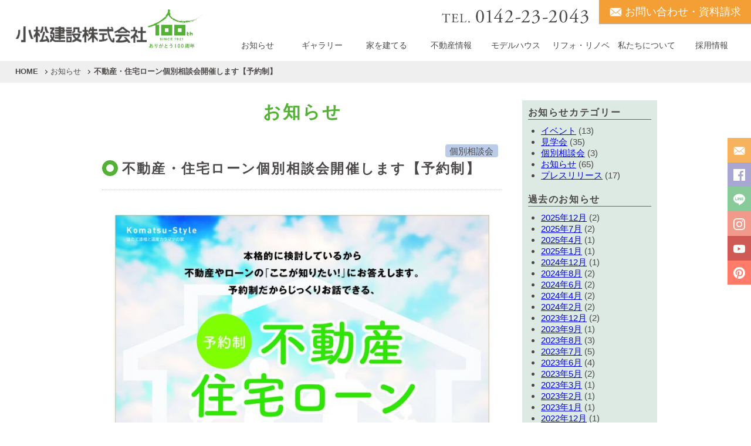

--- FILE ---
content_type: text/html; charset=UTF-8
request_url: https://komatsukensetsu.co.jp/2023/06/20/22750/
body_size: 8098
content:
<!DOCTYPE html>
<html lang="ja" prefix="og: http://ogp.me/ns#">
<head>
<meta charset="UTF-8">
<meta http-equiv="X-UA-Compatible" content="IE=edge"/>
<meta name="viewport" content="width=device-width,initial-scale=1.0,minimum-scale=1.0" />
<meta name="format-detection" content="telephone=no" />


  <link rel="icon" href="https://komatsukensetsu.co.jp/wp/wp-content/uploads/2018/09/favicon.ico" />

  <link rel="apple-touch-icon" href="https://komatsukensetsu.co.jp/wp/wp-content/uploads/2018/09/apple-touch-icon.png" />

  <meta name="keywords" content="小松建設,komatsu-style,木造住宅,注文住宅,ほたて漆喰,OMソーラー,カラマツ,伊達,室蘭,登別,北海道" />

<!-- Google Tag Manager -->
<script>(function(w,d,s,l,i){w[l]=w[l]||[];w[l].push({'gtm.start':
                                                      new Date().getTime(),event:'gtm.js'});var f=d.getElementsByTagName(s)[0],
      j=d.createElement(s),dl=l!='dataLayer'?'&l='+l:'';j.async=true;j.src=
        'https://www.googletagmanager.com/gtm.js?id='+i+dl;f.parentNode.insertBefore(j,f);
                            })(window,document,'script','dataLayer','GTM-PQ85NK5');</script>
<!-- End Google Tag Manager -->

<!-- // ADD HEAD -->
<title>不動産・住宅ローン個別相談会開催します【予約制】 | 小松建設株式会社</title>

<!-- This site is optimized with the Yoast SEO plugin v8.4 - https://yoast.com/wordpress/plugins/seo/ -->
<meta name="description" content="7月1日(土)、2日(日)に伊達市大町のモデルハウス「藍杜町家」にて 不動産・住宅ローンの個別相談会を開催いたします。 &nbsp; ・土地 ・中古住宅 ・補助金 ・税制 &nbsp; など、皆様の住宅に関する相談を専門家がお答えします。 &nbsp; &nbsp;"/>
<link rel="canonical" href="https://komatsukensetsu.co.jp/2023/06/20/22750/" />
<meta property="og:locale" content="ja_JP" />
<meta property="og:type" content="article" />
<meta property="og:title" content="不動産・住宅ローン個別相談会開催します【予約制】 | 小松建設株式会社" />
<meta property="og:description" content="7月1日(土)、2日(日)に伊達市大町のモデルハウス「藍杜町家」にて 不動産・住宅ローンの個別相談会を開催いたします。 &nbsp; ・土地 ・中古住宅 ・補助金 ・税制 &nbsp; など、皆様の住宅に関する相談を専門家がお答えします。 &nbsp; &nbsp;" />
<meta property="og:url" content="https://komatsukensetsu.co.jp/2023/06/20/22750/" />
<meta property="og:site_name" content="小松建設株式会社" />
<meta property="article:publisher" content="https://ja-jp.facebook.com/小松建設株式会社-602782436418225/" />
<meta property="article:section" content="個別相談会" />
<meta property="article:published_time" content="2023-06-20T08:19:44+00:00" />
<meta property="og:image" content="https://komatsukensetsu.co.jp/wp/wp-content/uploads/2023/06/159faaab9a396e0ac2e016d5d3bab3e3-1-pdf.jpg" />
<meta property="og:image:secure_url" content="https://komatsukensetsu.co.jp/wp/wp-content/uploads/2023/06/159faaab9a396e0ac2e016d5d3bab3e3-1-pdf.jpg" />
<meta property="og:image:width" content="724" />
<meta property="og:image:height" content="1024" />
<meta property="og:image:alt" content="不動産・住宅ローン　写真のサムネイル" />
<meta name="twitter:card" content="summary_large_image" />
<meta name="twitter:description" content="7月1日(土)、2日(日)に伊達市大町のモデルハウス「藍杜町家」にて 不動産・住宅ローンの個別相談会を開催いたします。 &nbsp; ・土地 ・中古住宅 ・補助金 ・税制 &nbsp; など、皆様の住宅に関する相談を専門家がお答えします。 &nbsp; &nbsp;" />
<meta name="twitter:title" content="不動産・住宅ローン個別相談会開催します【予約制】 | 小松建設株式会社" />
<meta name="twitter:image" content="https://komatsukensetsu.co.jp/wp/wp-content/uploads/2023/06/159faaab9a396e0ac2e016d5d3bab3e3-1-pdf.jpg" />
<script type='application/ld+json'>{"@context":"https:\/\/schema.org","@type":"Organization","url":"https:\/\/komatsukensetsu.co.jp\/","sameAs":["https:\/\/ja-jp.facebook.com\/\u5c0f\u677e\u5efa\u8a2d\u682a\u5f0f\u4f1a\u793e-602782436418225\/","https:\/\/www.instagram.com\/komatsustyle\/"],"@id":"https:\/\/komatsukensetsu.co.jp\/#organization","name":"\u5c0f\u677e\u5efa\u8a2d\u682a\u5f0f\u4f1a\u793e","logo":"http:\/\/komatsukensetsu.co.jp\/wp\/wp-content\/uploads\/2018\/09\/komatsukensetsu-logo.png"}</script>
<!-- / Yoast SEO plugin. -->

<link rel='dns-prefetch' href='//webfonts.sakura.ne.jp' />
<link rel='dns-prefetch' href='//s.w.org' />
<link rel="alternate" type="application/rss+xml" title="小松建設株式会社 &raquo; フィード" href="https://komatsukensetsu.co.jp/feed/" />
<link rel="alternate" type="application/rss+xml" title="小松建設株式会社 &raquo; コメントフィード" href="https://komatsukensetsu.co.jp/comments/feed/" />
<link rel='stylesheet' id='sb_instagram_styles-css'  href='https://komatsukensetsu.co.jp/wp/wp-content/plugins/instagram-feed/css/sb-instagram-2-2.min.css?ver=2.4.5' type='text/css' media='all' />
<link rel='stylesheet' id='theme_ress-css'  href='https://komatsukensetsu.co.jp/wp/wp-content/themes/mega/assets/css/ress.css?ver=1.0' type='text/css' media='all' />
<link rel='stylesheet' id='theme_module-css'  href='https://komatsukensetsu.co.jp/wp/wp-content/themes/mega/assets/css/module.css?ver=2303290312' type='text/css' media='all' />
<link rel='stylesheet' id='theme_layout-css'  href='https://komatsukensetsu.co.jp/wp/wp-content/themes/mega/assets/css/layout.css?ver=1810241104' type='text/css' media='all' />
<link rel='stylesheet' id='theme_content-css'  href='https://komatsukensetsu.co.jp/wp/wp-content/themes/mega/assets/css/content.css?ver=1810241104' type='text/css' media='all' />
<link rel='stylesheet' id='-css'  href='https://komatsukensetsu.co.jp/wp/wp-content/themes/komatsukensetsu/assets/css/style.css?ver=2305150710' type='text/css' media='all' />
<link rel='stylesheet' id='theme_cont_magnific-popup-css'  href='https://komatsukensetsu.co.jp/wp/wp-content/themes/komatsukensetsu/news/css/magnific-popup.css?ver=1810180433' type='text/css' media='all' />
<link rel='stylesheet' id='theme_cont_style-css'  href='https://komatsukensetsu.co.jp/wp/wp-content/themes/komatsukensetsu/news/css/style.css?ver=1907241159' type='text/css' media='all' />
<script type='text/javascript' src='https://komatsukensetsu.co.jp/wp/wp-includes/js/jquery/jquery.js?ver=1.12.4'></script>
<script type='text/javascript' src='https://komatsukensetsu.co.jp/wp/wp-includes/js/jquery/jquery-migrate.min.js?ver=1.4.1'></script>
<script type='text/javascript' src='//webfonts.sakura.ne.jp/js/sakura.js?ver=2.0.0'></script>
<script type='text/javascript' src='https://komatsukensetsu.co.jp/wp/wp-content/themes/mega/assets/js/fixHeight.js?ver=1.0'></script>
<script type='text/javascript' src='https://komatsukensetsu.co.jp/wp/wp-content/themes/mega/assets/js/jquery.inview.min.js?ver=1.0'></script>
<script type='text/javascript' src='https://komatsukensetsu.co.jp/wp/wp-content/themes/mega/assets/js/common.js?ver=1'></script>
<script type='text/javascript' src='https://komatsukensetsu.co.jp/wp/wp-content/themes/komatsukensetsu/news/js/news.js?ver=1'></script>
<script type='text/javascript' src='https://komatsukensetsu.co.jp/wp/wp-content/themes/komatsukensetsu/news/js/jquery.magnific-popup.min.js?ver=1'></script>
<link rel='https://api.w.org/' href='https://komatsukensetsu.co.jp/wp-json/' />
<link rel="alternate" type="application/json+oembed" href="https://komatsukensetsu.co.jp/wp-json/oembed/1.0/embed?url=https%3A%2F%2Fkomatsukensetsu.co.jp%2F2023%2F06%2F20%2F22750%2F" />
<link rel="alternate" type="text/xml+oembed" href="https://komatsukensetsu.co.jp/wp-json/oembed/1.0/embed?url=https%3A%2F%2Fkomatsukensetsu.co.jp%2F2023%2F06%2F20%2F22750%2F&#038;format=xml" />
<style type="text/css">

</style>
<script type="text/javascript">

</script>
</head>
<body id="news" class="post-template-default single single-post postid-22750 single-format-standard">
<!-- Google Tag Manager (noscript) -->
<noscript><iframe src="https://www.googletagmanager.com/ns.html?id=GTM-PQ85NK5"
                  height="0" width="0" style="display:none;visibility:hidden"></iframe></noscript>
<!-- End Google Tag Manager (noscript) -->


<!-- // ADD BODY TOP -->
<nav id="skiplink">
  <ol class="menu_list mark_list mark_arr">
    <li><a href="#main" class="menu menu_main">メインコンテンツへ</a></li>
  </ol>
</nav><!-- /#skiplink -->

<!-- // PARTS SKIPLINK -->
<header id="header" class="-tb_fix -pc_fix">

<div class="inner">

  <a href="https://komatsukensetsu.co.jp/" class="site_logo">
    <p class="logo_copy" style="padding-bottom: 1.5em;"></p>
<p class="company_logo"><img src="https://komatsukensetsu.co.jp/wp/wp-content/themes/komatsukensetsu/assets/images/komatsukensetsu-name.png" class="logo_txt" alt="小松建設株式会社" /></p>
<svg viewBox="0 0 145 100" class="since1921_logo logo">
  <title>100th SINCE 1921 〜 ありがとう100周年</title>
  <use xlink:href="https://komatsukensetsu.co.jp/wp/wp-content/themes/komatsukensetsu/assets/images/common.svg?20200106#since1921-logo" />
</svg>

<!-- // PART-SITE_LOGO -->  </a>

</div><!-- /.inner -->

<p class="site_inquiry">
    <a href="tel:0142232043" class="inquiry_tel"><svg viewBox="0 0 320 32" class="tel_txt"><use xlink:href="https://komatsukensetsu.co.jp/wp/wp-content/themes/komatsukensetsu/assets/images/common.svg#inquiry_tel" /><title>TEL. 0142-23-2043</title>
</svg></a>
  <a href="https://komatsukensetsu.co.jp/inquiry/" class="inquiry_btn btn serif">
    <svg viewBox="0 0 32 32" class="btn_icn icn"><use xlink:href="https://komatsukensetsu.co.jp/wp/wp-content/themes/mega/assets/images/sns-icn.svg#sns_mail-icn" /></svg>    <span class="btn_txt">お問い合わせ・資料請求</span>
  </a>
</p>
<input type="checkbox" name="site_menu_switch" id="site_menu_switch" class="switch" role="button" />
<label for="site_menu_switch" id="site_menu_btn" class="btn">
  <span class="btn_txt">サイトメニュー</span>
</label>
<div id="site_menu" data-print="none">
<nav class="site_menu">
<div class="menu_inner"><ul id="menu-site_menu" class="menu_list"><li id="menu-item-41" class="menu_home menu-item menu-item-type-post_type menu-item-object-page menu-item-home menu-item-41"><a href="https://komatsukensetsu.co.jp/">HOME</a></li>
<li id="menu-item-45" class="menu_news menu-item menu-item-type-post_type menu-item-object-page current_page_parent menu-item-has-children menu-item-45"><a href="https://komatsukensetsu.co.jp/news/">お知らせ</a>
<ul class="sub-menu">
	<li id="menu-item-83" class="menu_news_tour menu-item menu-item-type-taxonomy menu-item-object-category menu-item-83"><a href="https://komatsukensetsu.co.jp/category/tour/">見学会</a></li>
	<li id="menu-item-84" class="menu_news_consul menu-item menu-item-type-taxonomy menu-item-object-category current-post-ancestor current-menu-parent current-post-parent menu-item-84"><a href="https://komatsukensetsu.co.jp/category/consul/">個別相談会</a></li>
	<li id="menu-item-85" class="menu_news_info menu-item menu-item-type-taxonomy menu-item-object-category menu-item-85"><a href="https://komatsukensetsu.co.jp/category/info/">お知らせ</a></li>
	<li id="menu-item-705" class="menu-item menu-item-type-post_type menu-item-object-page menu-item-705"><a href="https://komatsukensetsu.co.jp/news/photocontest/">フォトコンテスト</a></li>
	<li id="menu-item-19140" class="menu-item menu-item-type-taxonomy menu-item-object-category menu-item-19140"><a href="https://komatsukensetsu.co.jp/category/press/">プレスリリース</a></li>
</ul>
</li>
<li id="menu-item-51" class="menu_gallery menu-item menu-item-type-post_type menu-item-object-page menu-item-has-children menu-item-51"><a href="https://komatsukensetsu.co.jp/gallery/">ギャラリー</a>
<ul class="sub-menu">
	<li id="menu-item-687" class="menu-item menu-item-type-taxonomy menu-item-object-gallery_cate menu-item-687"><a href="https://komatsukensetsu.co.jp/gallery/category/house_3f/">3階建ての家</a></li>
	<li id="menu-item-688" class="menu-item menu-item-type-taxonomy menu-item-object-gallery_cate menu-item-688"><a href="https://komatsukensetsu.co.jp/gallery/category/house_2f/">2階建て</a></li>
	<li id="menu-item-689" class="menu-item menu-item-type-taxonomy menu-item-object-gallery_cate menu-item-689"><a href="https://komatsukensetsu.co.jp/gallery/category/house_hiraya/">HIRAYA</a></li>
	<li id="menu-item-690" class="menu-item menu-item-type-taxonomy menu-item-object-gallery_cate menu-item-690"><a href="https://komatsukensetsu.co.jp/gallery/category/house_multiple/">2世帯・3世代の家</a></li>
	<li id="menu-item-20343" class="menu-item menu-item-type-taxonomy menu-item-object-gallery_cate menu-item-20343"><a href="https://komatsukensetsu.co.jp/gallery/category/public_facility/">公共施設</a></li>
	<li id="menu-item-21218" class="menu-item menu-item-type-taxonomy menu-item-object-gallery_cate menu-item-21218"><a href="https://komatsukensetsu.co.jp/gallery/category/house_office/">店舗併用住宅</a></li>
</ul>
</li>
<li id="menu-item-42" class="menu_build menu-item menu-item-type-post_type menu-item-object-page menu-item-has-children menu-item-42"><a href="https://komatsukensetsu.co.jp/build/">家を建てる</a>
<ul class="sub-menu">
	<li id="menu-item-200" class="menu-item menu-item-type-post_type menu-item-object-page menu-item-200"><a href="https://komatsukensetsu.co.jp/build/">家を建てる</a></li>
	<li id="menu-item-185" class="menu-item menu-item-type-post_type menu-item-object-page menu-item-185"><a href="https://komatsukensetsu.co.jp/build/class/">住まい教室</a></li>
</ul>
</li>
<li id="menu-item-21443" class="menu-item menu-item-type-post_type menu-item-object-page menu-item-21443"><a href="https://komatsukensetsu.co.jp/land_v2/">不動産情報</a></li>
<li id="menu-item-20786" class="menu-item menu-item-type-post_type menu-item-object-page menu-item-20786"><a href="https://komatsukensetsu.co.jp/modelhouse/">モデルハウス</a></li>
<li id="menu-item-43" class="menu_reform menu-item menu-item-type-post_type menu-item-object-page menu-item-has-children menu-item-43"><a href="https://komatsukensetsu.co.jp/reform/">リフォ・リノベ</a>
<ul class="sub-menu">
	<li id="menu-item-20186" class="menu-item menu-item-type-post_type menu-item-object-page menu-item-20186"><a href="https://komatsukensetsu.co.jp/reform/">リフォ・リノベ</a></li>
	<li id="menu-item-19655" class="menu-item menu-item-type-post_type menu-item-object-page menu-item-19655"><a href="https://komatsukensetsu.co.jp/reform/bioshell/">断熱改修</a></li>
	<li id="menu-item-19656" class="menu-item menu-item-type-post_type menu-item-object-page menu-item-19656"><a href="https://komatsukensetsu.co.jp/reform/renovation/">リノベーション</a></li>
</ul>
</li>
<li id="menu-item-44" class="menu_company menu-item menu-item-type-post_type menu-item-object-page menu-item-has-children menu-item-44"><a href="https://komatsukensetsu.co.jp/company/">私たちについて</a>
<ul class="sub-menu">
	<li id="menu-item-201" class="menu-item menu-item-type-post_type menu-item-object-page menu-item-201"><a href="https://komatsukensetsu.co.jp/company/">私たちについて</a></li>
	<li id="menu-item-77" class="menu_company_outline menu-item menu-item-type-post_type menu-item-object-page menu-item-77"><a href="https://komatsukensetsu.co.jp/company/outline/">会社概要・沿革</a></li>
	<li id="menu-item-78" class="menu_company_staff menu-item menu-item-type-post_type menu-item-object-page menu-item-78"><a href="https://komatsukensetsu.co.jp/company/staff/">社員紹介</a></li>
	<li id="menu-item-20716" class="menu-item menu-item-type-post_type menu-item-object-page menu-item-20716"><a href="https://komatsukensetsu.co.jp/sdgs/">SDGsの取り組み</a></li>
	<li id="menu-item-20964" class="menu-item menu-item-type-post_type menu-item-object-page menu-item-20964"><a href="https://komatsukensetsu.co.jp/actionplan/">⼀般事業主⾏動計画</a></li>
</ul>
</li>
<li id="menu-item-46" class="menu_recruit menu-item menu-item-type-post_type menu-item-object-page menu-item-has-children menu-item-46"><a href="https://komatsukensetsu.co.jp/recruit/">採用情報</a>
<ul class="sub-menu">
	<li id="menu-item-202" class="menu-item menu-item-type-post_type menu-item-object-page menu-item-202"><a href="https://komatsukensetsu.co.jp/recruit/">採用情報</a></li>
	<li id="menu-item-80" class="menu_recruit_condition menu-item menu-item-type-post_type menu-item-object-page menu-item-80"><a href="https://komatsukensetsu.co.jp/recruit/application/">募集要項</a></li>
	<li id="menu-item-81" class="menu_recruit_voice menu-item menu-item-type-post_type menu-item-object-page menu-item-81"><a href="https://komatsukensetsu.co.jp/recruit/voice/">先輩の声</a></li>
	<li id="menu-item-82" class="menu_recruit_entry menu-item menu-item-type-post_type menu-item-object-page menu-item-82"><a href="https://komatsukensetsu.co.jp/recruit/entry/">エントリーフォーム</a></li>
</ul>
</li>
</ul></div></nav><!-- /.site_menu -->

<!-- // NAV SITE_MENU -->
</div>

</header><!-- /#header -->

<!-- // SITE HEADER -->

<!-- // HEADER -->

<div id="content">
<nav class="breadcrumb">
<div class="inner">

<ol class="bc_list">
  <li><a href="https://komatsukensetsu.co.jp/" class="home">HOME</a></li>
  <li><a href="https://komatsukensetsu.co.jp/news/" class="content">お知らせ</a></li>
  <li><em class="current">不動産・住宅ローン個別相談会開催します【予約制】</em></li>
</ol>

</div>
</nav><!-- /.breadcrumb -->

<!-- // NAV BREADCRUMB -->

<div class="inner">

<main id="main" class="add_side">


<div class="main_block">

  <div class="main_head">
    <p class="main_title title">お知らせ</p>
  </div><!-- /.main_head -->

  <div class="main_body">
  <div class="inner">

    <div class="cont_single">
<article id="news_22750" class="cont_block">

  <header class="cont_head">
    <ul class="cate_list">
      <li class="cate_consul cate_tag tag">個別相談会</li>
    </ul>
    <h1 class="cont_title title">不動産・住宅ローン個別相談会開催します【予約制】</h1>  </header>

  <div class="cont_visual">
<figure class="visual_img portrait"><img src="https://komatsukensetsu.co.jp/wp/wp-content/uploads/2023/06/159faaab9a396e0ac2e016d5d3bab3e3-1-pdf.jpg" alt="不動産・住宅ローン　写真のサムネイル" />
</figure>  </div><!-- /.cont_visual -->

  <div class="cont_body cf">
    <div class="wp_content">
      <p>7月1日(土)、2日(日)に伊達市大町のモデルハウス「藍杜町家」にて</p>
<p><strong><span style="font-size: 18pt; color: #339966;">不動産・住宅ローンの個別相談会</span></strong>を開催いたします。</p>
<p>&nbsp;</p>
<p>・土地</p>
<p>・中古住宅</p>
<p>・補助金</p>
<p>・税制</p>
<p>&nbsp;</p>
<p>など、皆様の住宅に関する相談を専門家がお答えします。</p>
<p>&nbsp;</p>
<p>&nbsp;</p>
<p>今回の相談会は<span style="color: #ff0000;">予約制</span>での開催とし、</p>
<p>&nbsp;</p>
<p>各日2組限定（それぞれ２時間）で合計4組でのご案内とさせていただきます。</p>
<p>&nbsp;</p>
<p>&nbsp;</p>
<p>&nbsp;</p>
<p>【　詳細　】</p>
<p>日にち：7月1日(土)、2日(日)</p>
<p>時間　：10:00～12:00、14:00～16:00</p>
<p>場所　：伊達市大町20-13</p>
<p>&nbsp;</p>
<p>応募者多数の場合は先着順となりますのでご了承ください。</p>
<p>&nbsp;</p>
<p>ご予約の際には、ご希望の時間帯も教えていただけますと幸いです。</p>
<p>皆様のご予約、心よりお待ちしております。</p>
<p>&nbsp;</p>
<p>&nbsp;</p>
    </div>

<section class="event_info info_block">

  <a class="link-to-pdf" href="https://komatsukensetsu.co.jp/wp/wp-content/uploads/2023/06/159faaab9a396e0ac2e016d5d3bab3e3.pdf" target="_blank" rel="attachment noopener"><img src="https://komatsukensetsu.co.jp/wp/wp-content/uploads/2023/06/159faaab9a396e0ac2e016d5d3bab3e3-pdf-566x800.jpg" /></a><br />



  <h2 class="block_title title">不動産・住宅ローン個別相談会開催【予約制】</h2>
  <dl class="info_list">
    <dt>日時</dt>
    <dd>
<time datetime="2023-07-01" class="ymd">2023年7月1日</time>(土) 10:00～12:00　14:00～16:00 


<time datetime="2023-07-02" class="md">7月2日</time>(日) 10:00～12:00　14:00～16:00 


    </dd>



  </dl>


</section>

<!-- // PART: EVENT_DATA -->

<div id="mw_wp_form_mw-wp-form-19523" class="mw_wp_form mw_wp_form_input  ">
					<form method="post" action="" enctype="multipart/form-data"><section id="entry_form">
<h3>参加申込はこちらから</h3>
<p class="note"><span class="required"></span>印は必須入力項目です</p>
<dl class="form_list">
<dt class="required">お申し込みイベント</dt>
<dd>
<select name="entry_event" >
			<option value="0" >
			現在、参加を募集しているイベントはありません		</option>
	</select>

<input type="hidden" name="__children[entry_event][]" value="[&quot;\u73fe\u5728\u3001\u53c2\u52a0\u3092\u52df\u96c6\u3057\u3066\u3044\u308b\u30a4\u30d9\u30f3\u30c8\u306f\u3042\u308a\u307e\u305b\u3093&quot;]" />
</dd>
<dt class="required">お名前</dt>
<dd>
<input type="text" name="entry_name" size="60" value="" />
</dd>
<dt class="required">フリガナ</dt>
<dd>
<input type="text" name="entry_kana" size="60" value="" />
</dd>
<dt class="required">住所</dt>
<dd>
<input type="text" name="entry_address" size="60" value="" />
</dd>
<dt class="required">お電話</dt>
<dd>
<span class="mwform-tel-field">
	<input type="text" name="entry_tel[data][0]" size="6" maxlength="5" value="" data-conv-half-alphanumeric="true" />
	-	<input type="text" name="entry_tel[data][1]" size="5" maxlength="4" value="" data-conv-half-alphanumeric="true" />
	-	<input type="text" name="entry_tel[data][2]" size="5" maxlength="4" value="" data-conv-half-alphanumeric="true" />
</span>

<input type="hidden" name="entry_tel[separator]" value="-" />
</dd>
<dt class="required">メールアドレス</dt>
<dd>
<input type="email" name="entry_mail" size="60" value="" data-conv-half-alphanumeric="true"/>
</dd>
<dt>備考</dt>
<dd>
<textarea name="entry_text" cols="50" rows="5" ></textarea>
</dd>
</dl>
<div class="form_unit">

<input type="submit" name="submitConfirm" value="確認画面へ" />

</div>
</section>
<input type="hidden" name="mw-wp-form-form-id" value="19523" /><input type="hidden" name="mw_wp_form_token" value="ee29b97db4a779c96e391c57104d88a64bf37a2a0c6253085fd651b34a3d43d3" /></form>
				<!-- end .mw_wp_form --></div>
  </div><!-- /.cont_body -->

  <footer class="cont_foot">
    <div class="cont_note">


  <dl class="cont_date">
    <dt class="date_pub">公開：</dt>
    <dd><time datetime="2023-06-20">2023年6月20日</time></dd>
  </dl><!-- /.cont_date -->

</div><!-- /.cont_note -->

<!-- // PARTS POST_INFO -->
  </footer><!-- /.cont_foot -->

</article><!-- /.cont_block -->

<!-- // CONTENT SINGLE -->
    </div><!-- /.cont_single -->

  </div>
  </div><!-- /.main_body -->
  
  <footer class="main_foot">

  <nav class="pager">
    <ul class="page_link">
      <li><a href="https://komatsukensetsu.co.jp/2023/06/12/22725/" class="link_prev">２週連続見学会開催致します！【予約制】</a></li>
      <li><a href="https://komatsukensetsu.co.jp/2023/06/24/22753/" class="link_next">安全衛生大会を開催しました</a></li>
    </ul>
  </nav><!-- /.pager -->


<!-- // NAV PAGER -->
  </footer><!-- /.main_foot -->

</div><!-- /.main_block -->


</main><!-- /#main -->

<div id="side" class="" role="complementary">
  <div id="post_sidebar" class="side_block">
    <div id="categories-3" class="widget_block widget_categories"><h2 class="widget_title title">お知らせカテゴリー</h2>		<ul>
	<li class="cat-item cat-item-75"><a href="https://komatsukensetsu.co.jp/category/event/" >イベント</a> (13)
</li>
	<li class="cat-item cat-item-2"><a href="https://komatsukensetsu.co.jp/category/tour/" >見学会</a> (35)
</li>
	<li class="cat-item cat-item-3"><a href="https://komatsukensetsu.co.jp/category/consul/" >個別相談会</a> (3)
</li>
	<li class="cat-item cat-item-1"><a href="https://komatsukensetsu.co.jp/category/info/" >お知らせ</a> (65)
</li>
	<li class="cat-item cat-item-67"><a href="https://komatsukensetsu.co.jp/category/press/" >プレスリリース</a> (17)
</li>
		</ul>
</div><div id="archives-3" class="widget_block widget_archive"><h2 class="widget_title title">過去のお知らせ</h2>		<ul>
			<li><a href='https://komatsukensetsu.co.jp/2025/12/'>2025年12月</a>&nbsp;(2)</li>
	<li><a href='https://komatsukensetsu.co.jp/2025/07/'>2025年7月</a>&nbsp;(2)</li>
	<li><a href='https://komatsukensetsu.co.jp/2025/04/'>2025年4月</a>&nbsp;(1)</li>
	<li><a href='https://komatsukensetsu.co.jp/2025/01/'>2025年1月</a>&nbsp;(1)</li>
	<li><a href='https://komatsukensetsu.co.jp/2024/12/'>2024年12月</a>&nbsp;(1)</li>
	<li><a href='https://komatsukensetsu.co.jp/2024/08/'>2024年8月</a>&nbsp;(2)</li>
	<li><a href='https://komatsukensetsu.co.jp/2024/06/'>2024年6月</a>&nbsp;(2)</li>
	<li><a href='https://komatsukensetsu.co.jp/2024/04/'>2024年4月</a>&nbsp;(2)</li>
	<li><a href='https://komatsukensetsu.co.jp/2024/02/'>2024年2月</a>&nbsp;(2)</li>
	<li><a href='https://komatsukensetsu.co.jp/2023/12/'>2023年12月</a>&nbsp;(2)</li>
	<li><a href='https://komatsukensetsu.co.jp/2023/09/'>2023年9月</a>&nbsp;(1)</li>
	<li><a href='https://komatsukensetsu.co.jp/2023/08/'>2023年8月</a>&nbsp;(3)</li>
	<li><a href='https://komatsukensetsu.co.jp/2023/07/'>2023年7月</a>&nbsp;(5)</li>
	<li><a href='https://komatsukensetsu.co.jp/2023/06/'>2023年6月</a>&nbsp;(4)</li>
	<li><a href='https://komatsukensetsu.co.jp/2023/05/'>2023年5月</a>&nbsp;(2)</li>
	<li><a href='https://komatsukensetsu.co.jp/2023/03/'>2023年3月</a>&nbsp;(1)</li>
	<li><a href='https://komatsukensetsu.co.jp/2023/02/'>2023年2月</a>&nbsp;(1)</li>
	<li><a href='https://komatsukensetsu.co.jp/2023/01/'>2023年1月</a>&nbsp;(1)</li>
	<li><a href='https://komatsukensetsu.co.jp/2022/12/'>2022年12月</a>&nbsp;(1)</li>
	<li><a href='https://komatsukensetsu.co.jp/2022/08/'>2022年8月</a>&nbsp;(3)</li>
	<li><a href='https://komatsukensetsu.co.jp/2022/06/'>2022年6月</a>&nbsp;(1)</li>
	<li><a href='https://komatsukensetsu.co.jp/2022/04/'>2022年4月</a>&nbsp;(3)</li>
	<li><a href='https://komatsukensetsu.co.jp/2022/03/'>2022年3月</a>&nbsp;(4)</li>
	<li><a href='https://komatsukensetsu.co.jp/2022/01/'>2022年1月</a>&nbsp;(2)</li>
	<li><a href='https://komatsukensetsu.co.jp/2021/12/'>2021年12月</a>&nbsp;(2)</li>
	<li><a href='https://komatsukensetsu.co.jp/2021/11/'>2021年11月</a>&nbsp;(2)</li>
	<li><a href='https://komatsukensetsu.co.jp/2021/10/'>2021年10月</a>&nbsp;(2)</li>
	<li><a href='https://komatsukensetsu.co.jp/2021/09/'>2021年9月</a>&nbsp;(1)</li>
	<li><a href='https://komatsukensetsu.co.jp/2021/07/'>2021年7月</a>&nbsp;(2)</li>
	<li><a href='https://komatsukensetsu.co.jp/2021/06/'>2021年6月</a>&nbsp;(1)</li>
	<li><a href='https://komatsukensetsu.co.jp/2021/05/'>2021年5月</a>&nbsp;(1)</li>
	<li><a href='https://komatsukensetsu.co.jp/2021/04/'>2021年4月</a>&nbsp;(3)</li>
	<li><a href='https://komatsukensetsu.co.jp/2021/03/'>2021年3月</a>&nbsp;(2)</li>
	<li><a href='https://komatsukensetsu.co.jp/2021/02/'>2021年2月</a>&nbsp;(3)</li>
	<li><a href='https://komatsukensetsu.co.jp/2021/01/'>2021年1月</a>&nbsp;(2)</li>
	<li><a href='https://komatsukensetsu.co.jp/2020/12/'>2020年12月</a>&nbsp;(3)</li>
	<li><a href='https://komatsukensetsu.co.jp/2020/10/'>2020年10月</a>&nbsp;(2)</li>
	<li><a href='https://komatsukensetsu.co.jp/2020/09/'>2020年9月</a>&nbsp;(2)</li>
	<li><a href='https://komatsukensetsu.co.jp/2020/08/'>2020年8月</a>&nbsp;(6)</li>
	<li><a href='https://komatsukensetsu.co.jp/2020/07/'>2020年7月</a>&nbsp;(1)</li>
	<li><a href='https://komatsukensetsu.co.jp/2020/05/'>2020年5月</a>&nbsp;(1)</li>
	<li><a href='https://komatsukensetsu.co.jp/2020/04/'>2020年4月</a>&nbsp;(4)</li>
	<li><a href='https://komatsukensetsu.co.jp/2020/03/'>2020年3月</a>&nbsp;(2)</li>
	<li><a href='https://komatsukensetsu.co.jp/2020/02/'>2020年2月</a>&nbsp;(3)</li>
	<li><a href='https://komatsukensetsu.co.jp/2020/01/'>2020年1月</a>&nbsp;(2)</li>
	<li><a href='https://komatsukensetsu.co.jp/2019/11/'>2019年11月</a>&nbsp;(1)</li>
	<li><a href='https://komatsukensetsu.co.jp/2019/10/'>2019年10月</a>&nbsp;(1)</li>
	<li><a href='https://komatsukensetsu.co.jp/2019/09/'>2019年9月</a>&nbsp;(3)</li>
	<li><a href='https://komatsukensetsu.co.jp/2019/08/'>2019年8月</a>&nbsp;(2)</li>
	<li><a href='https://komatsukensetsu.co.jp/2019/06/'>2019年6月</a>&nbsp;(3)</li>
	<li><a href='https://komatsukensetsu.co.jp/2019/05/'>2019年5月</a>&nbsp;(1)</li>
	<li><a href='https://komatsukensetsu.co.jp/2019/04/'>2019年4月</a>&nbsp;(2)</li>
	<li><a href='https://komatsukensetsu.co.jp/2019/03/'>2019年3月</a>&nbsp;(3)</li>
	<li><a href='https://komatsukensetsu.co.jp/2019/02/'>2019年2月</a>&nbsp;(2)</li>
	<li><a href='https://komatsukensetsu.co.jp/2019/01/'>2019年1月</a>&nbsp;(1)</li>
	<li><a href='https://komatsukensetsu.co.jp/2018/12/'>2018年12月</a>&nbsp;(3)</li>
	<li><a href='https://komatsukensetsu.co.jp/2018/11/'>2018年11月</a>&nbsp;(1)</li>
	<li><a href='https://komatsukensetsu.co.jp/2018/10/'>2018年10月</a>&nbsp;(4)</li>
	<li><a href='https://komatsukensetsu.co.jp/2017/10/'>2017年10月</a>&nbsp;(1)</li>
	<li><a href='https://komatsukensetsu.co.jp/2017/09/'>2017年9月</a>&nbsp;(1)</li>
	<li><a href='https://komatsukensetsu.co.jp/2017/08/'>2017年8月</a>&nbsp;(1)</li>
	<li><a href='https://komatsukensetsu.co.jp/2016/02/'>2016年2月</a>&nbsp;(2)</li>
	<li><a href='https://komatsukensetsu.co.jp/2015/03/'>2015年3月</a>&nbsp;(1)</li>
	<li><a href='https://komatsukensetsu.co.jp/2014/11/'>2014年11月</a>&nbsp;(2)</li>
	<li><a href='https://komatsukensetsu.co.jp/2014/09/'>2014年9月</a>&nbsp;(1)</li>
	<li><a href='https://komatsukensetsu.co.jp/2014/06/'>2014年6月</a>&nbsp;(1)</li>
		</ul>
		</div><div id="nav_menu-2" class="widget_block widget_nav_menu"><h2 class="widget_title title">フォトコンテスト</h2><div class="menu-photocon_menu-container"><ul id="menu-photocon_menu" class="menu"><li id="menu-item-683" class="menu-item menu-item-type-post_type menu-item-object-post menu-item-683"><a href="https://komatsukensetsu.co.jp/2018/10/26/638/">第2回 フォトコンテスト</a></li>
<li id="menu-item-637" class="menu-item menu-item-type-post_type menu-item-object-post menu-item-637"><a href="https://komatsukensetsu.co.jp/2017/08/21/581/">第1回 フォトコンテスト</a></li>
</ul></div></div>  </div><!-- /.side_block -->
</div><!-- #side -->

<!-- // POST SIDEBAR -->

</div><!-- /.inner -->
</div><!-- /#content -->

<!-- FOOTER // -->
<footer id="footer" data-print="none">
  <div class="inner">

    <nav class="foot_menu">
<ul id="menu-foot_menu" class="menu_list"><li id="menu-item-219" class="menu-item menu-item-type-post_type menu-item-object-page menu-item-219"><a href="https://komatsukensetsu.co.jp/privacypolicy/">プライバシーポリシー</a></li>
</ul></nav><!-- /.foot_menu -->

<!-- // NAV FOOT_MENU -->

    <address class="company_info cf">
      <div class="info_head">
        <h2 class="company_logo logo">
          <img src="https://komatsukensetsu.co.jp/wp/wp-content/themes/komatsukensetsu/assets/images/komatsukensetsu-logo.png" class="logo_img" alt="KOMATSU" />
          <img src="https://komatsukensetsu.co.jp/wp/wp-content/themes/komatsukensetsu/assets/images/komatsukensetsu-name.png" class="logo_txt" alt="小松建設株式会社" />
        </h2><!-- /.company_logo -->
        <p class="company_address">北海道伊達市錦町105番地</p>
      </div><!-- /.info_head -->
      <div class="info_body">
<p class="site_inquiry">
    <a href="tel:0142232043" class="inquiry_tel"><svg viewBox="0 0 320 32" class="tel_txt"><use xlink:href="https://komatsukensetsu.co.jp/wp/wp-content/themes/komatsukensetsu/assets/images/common.svg#inquiry_tel" /><title>TEL. 0142-23-2043</title>
</svg></a>
  <a href="https://komatsukensetsu.co.jp/inquiry/" class="inquiry_btn btn serif">
    <svg viewBox="0 0 32 32" class="btn_icn icn"><use xlink:href="https://komatsukensetsu.co.jp/wp/wp-content/themes/mega/assets/images/sns-icn.svg#sns_mail-icn" /></svg>    <span class="btn_txt">お問い合わせ・資料請求</span>
  </a>
</p>        <dl class="company_open">
          <dt>〈<span class="kn kn_0404">営業時間</span>〉</dt><dd>8:30〜17:00</dd>
          <dt>〈<span class="kn kn_0403">定休日</span>〉</dt><dd>水曜・第2土日曜</dd>
        </dl>
      </div><!-- /.info_body -->
    </address><!-- /.company_info -->

    <aside class="company_sns">
      <ul class="sns_list">
        <li><a href="https://ja-jp.facebook.com/%E5%B0%8F%E6%9D%BE%E5%BB%BA%E8%A8%AD%E6%A0%AA%E5%BC%8F%E4%BC%9A%E7%A4%BE-602782436418225/" target="_blank" class="facebook_btn btn"><svg viewBox="0 0 32 32" class="btn_icn icn"><use xlink:href="https://komatsukensetsu.co.jp/wp/wp-content/themes/mega/assets/images/sns-icn.svg#sns_facebook-icn" /><title>Facebook</title>
</svg></a></li>
        <li><a href="https://line.me/ti/p/TmPQT4CMJU" target="_blank" class="line_btn btn"><svg viewBox="0 0 32 32" class="btn_icn icn"><use xlink:href="https://komatsukensetsu.co.jp/wp/wp-content/themes/mega/assets/images/sns-icn.svg#sns_line-icn" /><title>LINE</title>
</svg></a></li>
        <li><a href="https://www.instagram.com/komatsustyle/" target="_blank" class="instagram_btn btn"><svg viewBox="0 0 32 32" class="btn_icn icn"><use xlink:href="https://komatsukensetsu.co.jp/wp/wp-content/themes/mega/assets/images/sns-icn.svg#sns_instagram-icn" /><title>Instagram</title>
</svg></a></li>
        <li><a href="https://www.youtube.com/@aimori_inc" target="_blank" class="youtube_btn btn"><svg viewBox="0 0 32 32" class="btn_icn icn"><use xlink:href="https://komatsukensetsu.co.jp/wp/wp-content/themes/mega/assets/images/sns-icn.svg#sns_youtube-icn" /><title>youtube</title>
</svg></a></li>
        <li><a href="https://www.pinterest.jp/komatsukensetsu/" target="_blank" class="pinterest_btn btn"><svg viewBox="0 0 32 32" class="btn_icn icn"><use xlink:href="https://komatsukensetsu.co.jp/wp/wp-content/themes/mega/assets/images/sns-icn.svg#sns_pinterest-icn" /><title>pinterest</title>
</svg></a></li>
      </ul>
    </aside><!-- /.company_sns -->

  </div><!-- /.inner -->

    <p class="copyright">&copy;2018- Komatsu Kensetsu Co., Ltd.</p>
  
</footer><!-- #footer -->


<aside id="contact_tab">
  <ul class="menu_list">
    <li><a href="https://komatsukensetsu.co.jp/inquiry/" class="mail_btn menu_btn">
      <svg viewBox="0 0 32 32" class="btn_icn icn"><use xlink:href="https://komatsukensetsu.co.jp/wp/wp-content/themes/mega/assets/images/sns-icn.svg#sns_mail-icn" /><title>Mail Form</title>
</svg>      </a></li>
    <li><a href="https://ja-jp.facebook.com/%E5%B0%8F%E6%9D%BE%E5%BB%BA%E8%A8%AD%E6%A0%AA%E5%BC%8F%E4%BC%9A%E7%A4%BE-602782436418225/" target="_blank" class="facebook_btn menu_btn"><svg viewBox="0 0 32 32" class="btn_icn icn"><use xlink:href="https://komatsukensetsu.co.jp/wp/wp-content/themes/mega/assets/images/sns-icn.svg#sns_facebook-icn" /><title>Facebook</title>
</svg></a></li>
    <li><a href="https://line.me/ti/p/TmPQT4CMJU" target="_blank" class="line_btn menu_btn"><svg viewBox="0 0 32 32" class="btn_icn icn"><use xlink:href="https://komatsukensetsu.co.jp/wp/wp-content/themes/mega/assets/images/sns-icn.svg#sns_line-icn" /><title>LINE</title>
</svg></a></li>
    <li><a href="https://www.instagram.com/komatsustyle/" target="_blank" class="instagram_btn menu_btn"><svg viewBox="0 0 32 32" class="btn_icn icn"><use xlink:href="https://komatsukensetsu.co.jp/wp/wp-content/themes/mega/assets/images/sns-icn.svg#sns_instagram-icn" /><title>Instagram</title>
</svg></a></li>
    <li><a href="https://www.youtube.com/@aimori_inc" target="_blank" class="youtube_btn menu_btn"><svg viewBox="0 0 32 32" class="btn_icn icn"><use xlink:href="https://komatsukensetsu.co.jp/wp/wp-content/themes/mega/assets/images/sns-icn.svg#sns_youtube-icn" /><title>youtube</title>
</svg></a></li>
    <li><a href="https://www.pinterest.jp/komatsukensetsu/" target="_blank" class="pinterest_btn menu_btn"><svg viewBox="0 0 32 32" class="btn_icn icn"><use xlink:href="https://komatsukensetsu.co.jp/wp/wp-content/themes/mega/assets/images/sns-icn.svg#sns_pinterest-icn" /><title>pinterest</title>
</svg></a></li>
  </ul>
</aside><!-- /.contact_tab -->

<a href="#" class="to_top btn"><span class="btn_txt">TOP</span></a>
<!-- // SITE FOOTER -->

<!-- // ADD BODY BOTTOM -->
<!-- Instagram Feed JS -->
<script type="text/javascript">
var sbiajaxurl = "https://komatsukensetsu.co.jp/wp/wp-admin/admin-ajax.php";
</script>
<link rel='stylesheet' id='mw-wp-form-css'  href='https://komatsukensetsu.co.jp/wp/wp-content/plugins/mw-wp-form/css/style.css?ver=4.9.26' type='text/css' media='all' />
<script type='text/javascript' src='https://komatsukensetsu.co.jp/wp/wp-content/themes/mega/assets/js/svgxuse.js?ver=1.0'></script>
<script type='text/javascript' src='https://komatsukensetsu.co.jp/wp/wp-includes/js/wp-embed.min.js?ver=4.9.26'></script>
<script type='text/javascript' src='https://komatsukensetsu.co.jp/wp/wp-content/plugins/mw-wp-form/js/form.js?ver=4.9.26'></script>
</body>
</html>

--- FILE ---
content_type: text/css
request_url: https://komatsukensetsu.co.jp/wp/wp-content/themes/mega/assets/css/module.css?ver=2303290312
body_size: 4515
content:
@charset "UTF-8";

/* HTML */
*,
::before,
::after {
  position: relative;
  z-index: auto;
  -webkit-box-sizing: border-box;
  -moz-box-sizing: border-box;
  box-sizing: border-box;
}

html {
  width: 100%;
  height: 100%;
  overflow-y: auto;
  font-size: 100%; /* 16px */
  font-size: 5vmin; /* 画面最小幅320px時に16px */ 
  -ms-text-size-adjust: 100%;
  -webkit-text-size-adjust: 100%;
}
@media print, (min-width:720px) {
  html {
    font-size: 2vw; /* 画面幅720px時に14.4px〜 */
  }
}
@media print, (min-width:1000px) {
  html {
    font-size: 125%; /* 画面幅1000px以上で20px */
  }
}

body {
  min-height: 100%;
  background-color: #fff;
  color: #333;
  font-size: 1rem;
  font-weight: 400;
}

em, address {
  font-style: normal;
}

img, svg {
  max-width: 100%;
  height: auto;
  vertical-align: bottom;
}
img:not([width]) {
  width: 100%;
}
img:not([height]) {
  height: auto;
}


/* FORM */
textarea,
input,
button,
select {
  margin: 0.2rem auto;
  padding: 0.25em;
  max-width: 100%;
  border-style: solid;
  border-width: thin;
  border-color: #ccc;
  background-color: #FFF;
  font-size: 1em;
  line-height: 1.25;
  -webkit-box-sizing: border-box;
  -moz-box-sizing: border-box;
  box-sizing: border-box;
}
textarea.w_narrow,
input.w_narrow,
button.w_narrow,
select.w_narrow {
  width: 8em;
}
textarea.w_half,
input.w_half,
button.w_half,
select.w_half,
textarea.w_full,
input.w_full,
button.w_full,
select.w_full {
  width: 100%;
}
textarea {
  height: 5em;
  line-height: 1.25;
}
@media screen and (max-width: 719px) {
  /* iOSフォームズーム対策 */
  textarea,
  input,
  button,
  select {
    padding: 0;
    font-size: 1rem !important;
  }
}
@media print, (min-width: 720px) {
  textarea.w_half,
  input.w_half,
  button.w_half,
  select.w_half {
    width: 49%;
  }
}


figure.trim_img {
  overflow: hidden;
}
figure.trim_img::before {
  content: '';
  display: block;
  width: 100%;
  padding-top: 100%;
}
figure.trim_img img {
  position: absolute;
  top: 50%;
  right: 0;
  left: 0;
  margin: auto;
  -webkit-transform: translate(0, -50%);
  -ms-transform: translate(0, -50%);
  -o-transform: translate(0, -50%);
  transform: translate(0, -50%);
}
figure figcaption {
  display: block;
  margin-top: 0.5em;
  line-height: 1.25;
  font-size: 0.625em;
  text-align: left;
}


/* LINK */
a, 
a::before, 
a::after {
  -webkit-transition: all 0.4s;
  -o-transition: all 0.4s;
  transition: all 0.4s;
}  
a[href^="http"]:empty::after {
  content: attr(href);
}
a[href^="http"]:empty::after,
a[href^="mailto"] {
  display: inline;
  white-space: normal;
  -ms-word-wrap: break-word;
  word-wrap: break-word;
  word-break: break-all;
}
a[href=""] {
  pointer-events: none;
  /*opacity: 0.8;*/
}
a[href^="tel:"] {
  color: inherit;
}
@media print, (min-width: 720px) {
  a[href^="tel:"] {
    text-decoration: none;
    pointer-events: none;
  }
}


body, .sans-serif {
  font-family:
    "ヒラギノ角ゴ Pro W3", "Hiragino Kaku Gothic Pro",
    "メイリオ", Meiryo, "游ゴシック", "ＭＳ Ｐゴシック", "MS PGothic",
    "Yu Gothic", "游ゴシック体", "YuGothic", Osaka, 
    Arial, Helvetica, Roboto, "Droid Sans", "Droid Sans Japanese",
    sans-serif;
}
.serif {
  font-family:
    "ヒラギノ明朝 Pro W3", "Hiragino Mincho Pro", "HiraMinProN-W3",
    "游明朝", "Yu Mincho", "游明朝体", "YuMincho",
    "HGS明朝E", "ＭＳ Ｐ明朝", "MS PMincho",
    "Times New Roman",
    serif;
}






.cf::after {
  content: ' ';
  clear: both;
  display: block;
}


.image_box {
  overflow: hidden;
  background-color: #FFF;
}
.image_box::before {
  content: ' ';
  display: block;
  padding-top: 100%;
  z-index: 10;
}
.image_box > img {
  position: absolute;
  top: 50%;
  left: 50%;
  margin: auto;
  max-width: none;
  max-height: none;
  width: 100%;
  height: 100%;
  -webkit-transform: translate(-50%, -50%);
  -ms-transform: translate(-50%, -50%);
  -o-transform: translate(-50%, -50%);
  transform: translate(-50%, -50%);
  z-index: 0;
}
.image_box.landscape > img {
  width: auto;
}
.image_box.portrait > img {
  height: auto;
}



.icn {
  display: inline-block;
  width: 1.2em;
  height: 1.2em;
}

.ib {
  display: inline-block;
}
.kn_bc {
  display: inline-block;
  margin-right: -0.3em;
  margin-left: -0.3em;
}

.title {
  font-weight: bold;
  letter-spacing: 0.1em;
}
.text_area > p, 
.text {
  line-height: 1.75;
}
[lang="ja"] .text_area > p, 
[lang="ja"] .text {
  text-align: justify;
}
.text_area.indent > p, 
.text.indent {
  text-indent: 1em;
}
.copy {
  font-weight: bold;
  line-height: 1.5;
}
@media print, (min-width:720px) {
  .copy {
    letter-spacing: 0.1em;
  }
}

.inner {
  clear: both;
}
.inner::after {
  content: '';
  clear: both;
  display: block;
}
.inner, 
.-sp_inner, 
.-tb_inner, 
.-pc_inner {
  margin: auto;
  max-width: 960px;
}

.-is_sp, 
.-is_tb, 
.-is_pc {
  display: none;
}
@media only screen and (max-width:719px) {
  .inner, 
  .-sp_inner {
    width: 90%;
  }
  .-is_sp {
    display: block;
  }
  .-no_sp {
    display: none;
  }
}
@media print, (min-width:720px) and (max-width:999px) {
  .inner, 
  .-tb_inner {
    width: 96%;
  }
  .-is_tb {
    display: block;
  }
  .-no_tb {
    display: none;
  }
}
@media print, (min-width:1000px) {
  .inner, 
  .-pc_inner {
    width: 96%;
  }
  .-is_pc {
    display: block;
  }
  .-no_pc {
    display: none;
  }
}


.logo {
  display: inline-block;
  line-height: 1;
}
.logo .logo_img {
  vertical-align: bottom;
}


.menu_list, 
.menu_list ul, 
.menu_list ol {
  list-style: none;
}
.menu_list a {
  display: inline-block;
  color: inherit;
  text-decoration: none;
  -webkit-transition: all 0.4s;
  -o-transition: all 0.4s;
  transition: all 0.4s;
}


.switch {
  display: none;
}

.btn {
  display: inline-block;
  -webkit-box-shadow: 0 1px 1px 0 rgba(0,0,0,0.3);
  box-shadow: 0 1px 1px 0 rgba(0,0,0,0.3);
  text-align: center;
  text-decoration: none;
  color: inherit;
  line-height: 1;
  cursor: pointer;
}
.btn:hover {
  -webkit-box-shadow: 0 1px 1px 1px rgba(0,0,0,0.3);
  box-shadow: 0 1px 1px 1px rgba(0,0,0,0.3);
  -webkit-transform: translate(0, -1px);
  -ms-transform: translate(0, -1px);
  -o-transform: translate(0, -1px);
  transform: translate(0, -1px);
}

.bnr {
  cursor: pointer;
  display: block;
  text-decoration: none;
  color: inherit;
  line-height: 1;
  -webkit-box-shadow: 0 1px 1px 0 rgba(0,0,0,0.3);
  box-shadow: 0 1px 1px 0 rgba(0,0,0,0.3);
}
.bnr:hover {
  -webkit-box-shadow: 0 1px 1px 1px rgba(0,0,0,0.3);
  box-shadow: 0 1px 1px 1px rgba(0,0,0,0.3);
  -webkit-transform: translate(0, -1px);
  -ms-transform: translate(0, -1px);
  -o-transform: translate(0, -1px);
  transform: translate(0, -1px);
}
.bnr .bnr_img {
  width: 100%;
}
.bnr_list {
  list-style: none;
  text-align: center;
}
.bnr_list > li {
  margin: 2% auto;
}
@media print, (min-width:720px) {
  .bnr_list > li {
    margin: 1% auto;
  }
}


/* col_block */
.col_block {
  display: block;
}
@media only screen and (max-width:719px) {
  .col_block + .col_block {
    margin-top: 4%;
  }
}
@media print, (min-width:720px) {
  .col_block {
    width: 48%;
  }
  .col_block.col_l {
    clear: left;
    float: left;
  }
  .col_block.col_r {
    clear: right;
    float: right;
  }
}


/* col_list */
.col_list {
  list-style: none;
  display: -webkit-flex;
  display: -moz-flex;
  display: -ms-flex;
  display: -o-flex;
  display: flex;
  -webkit-flex-wrap: wrap;
  -moz-flex-wrap: wrap;
  -ms-flex-wrap: wrap;
  -o-flex-wrap: wrap;
  flex-wrap: wrap;
  width: 100%;
}
@media only screen and (max-width:719px) {
  .col_list > li {
    margin: 4% 4% 0 0;
  }
  .col_list > li.-sp_c01, 
  .col_list.-sp_c01 > li {
    width: 100%;
  }
  .col_list > li.-sp_c02, 
  .col_list.-sp_c02 > li {
    width: 48%;
  }
  .col_list > li.-sp_c03, 
  .col_list.-sp_c03 > li {
    width: 30.666%;
    width: -webkit-calc( 92% / 3 );
    width: calc( 92% / 3 );
  }
  .col_list > li.-sp_c04, 
  .col_list.-sp_c04 > li {
    width: 22%;
  }
  .col_list > li.-sp_c05, 
  .col_list.-sp_c05 > li {
    width: 16.8%;
    width: -webkit-calc( 84% / 5 );
    width: calc( 84% / 5 );
  }
  .col_list > li.-sp_c06, 
  .col_list.-sp_c06 > li {
    width: 13.333%;
    width: -webkit-calc( 80% / 6 );
    width: calc( 80% / 6 );
  }
  .col_list > li:last-child,
  .col_list.-sp_c01 > li, 
  .col_list.-sp_c02 > li:nth-child( 2n + 0 ), 
  .col_list.-sp_c03 > li:nth-child( 3n + 0 ), 
  .col_list.-sp_c04 > li:nth-child( 4n + 0 ), 
  .col_list.-sp_c05 > li:nth-child( 5n + 0 ), 
  .col_list.-sp_c06 > li:nth-child( 6n + 0 ) {
    margin-right: 0;
  }
  .col_list.-sp_c01 > li:nth-child( 1 ), 
  .col_list.-sp_c02 > li:nth-child( 2 - n ), 
  .col_list.-sp_c03 > li:nth-child( 3 - n ), 
  .col_list.-sp_c04 > li:nth-child( 4 - n ), 
  .col_list.-sp_c05 > li:nth-child( 5 - n ), 
  .col_list.-sp_c06 > li:nth-child( 6 - n ) {
    margin-top: 0;
  }
}
@media print, (min-width:720px) and (max-width:999px) {
  .col_list > li {
    margin: 2% 2% 0 0;
  }
  .col_list > li.-tb_c01, 
  .col_list.-tb_c01 > li {
    width: 100%;
  }
  .col_list > li.-tb_c02, 
  .col_list.-tb_c02 > li {
    width: 49%;
  }
  .col_list > li.-tb_c03, 
  .col_list.-tb_c03 > li {
    width: 32%;
  }
  .col_list > li.-tb_c04, 
  .col_list.-tb_c04 > li {
    width: 23.5%;
    width: -webkit-calc( 94% / 4 );
    width: calc( 94% / 4 );
  }
  .col_list > li.-tb_c05, 
  .col_list.-tb_c05 > li {
    width: 18.4%;
    width: -webkit-calc( 92% / 5 );
    width: calc( 92% / 5 );
  }
  .col_list > li.-tb_c06, 
  .col_list.-tb_c06 > li {
    width: 15%;
  }
  .col_list > li:last-child, 
  .col_list.-tb_c01 > li, 
  .col_list.-tb_c02 > li:nth-child( 2n + 0 ), 
  .col_list.-tb_c03 > li:nth-child( 3n + 0 ), 
  .col_list.-tb_c04 > li:nth-child( 4n + 0 ), 
  .col_list.-tb_c05 > li:nth-child( 5n + 0 ), 
  .col_list.-tb_c06 > li:nth-child( 6n + 0 ) {
    margin-right: 0;
  }
  .col_list.-tb_c01 > li:nth-child( 1 ), 
  .col_list.-tb_c02 > li:nth-child( -n + 2 ), 
  .col_list.-tb_c03 > li:nth-child( -n + 3 ), 
  .col_list.-tb_c04 > li:nth-child( -n + 4 ), 
  .col_list.-tb_c05 > li:nth-child( -n + 5 ), 
  .col_list.-tb_c06 > li:nth-child( -n + 6 ) {
    margin-top: 0;
  }
}
@media print, (min-width:1000px) {
  .col_list > li {
    margin: 2% 2% 0 0;
  }
  .col_list > li.-pc_c01, 
  .col_list.-pc_c01 > li {
    width: 100%;
  }
  .col_list > li.-pc_c02, 
  .col_list.-pc_c02 > li {
    width: 49%;
  }
  .col_list > li.-pc_c03, 
  .col_list.-pc_c03 > li {
    width: 32%;
  }
  .col_list > li.-pc_c04, 
  .col_list.-pc_c04 > li {
    width: 23.5%;
    width: -webkit-calc( 94% / 4 );
    width: calc( 94% / 4 );
  }
  .col_list > li.-pc_c05, 
  .col_list.-pc_c05 > li {
    width: 18.4%;
    width: -webkit-calc( 92% / 5 );
    width: calc( 92% / 5 );
  }
  .col_list > li.-pc_c06, 
  .col_list.-pc_c06 > li {
    width: 15%;
  }
  .col_list > li:last-child, 
  .col_list.-pc_c01 > li, 
  .col_list.-pc_c02 > li:nth-child( 2n + 0 ), 
  .col_list.-pc_c03 > li:nth-child( 3n + 0 ), 
  .col_list.-pc_c04 > li:nth-child( 4n + 0 ), 
  .col_list.-pc_c05 > li:nth-child( 5n + 0 ), 
  .col_list.-pc_c06 > li:nth-child( 6n + 0 ) {
    margin-right: 0;
  }
  .col_list.-pc_c01 > li:nth-child( 1 ), 
  .col_list.-pc_c02 > li:nth-child( -n + 2 ), 
  .col_list.-pc_c03 > li:nth-child( -n + 3 ), 
  .col_list.-pc_c04 > li:nth-child( -n + 4 ), 
  .col_list.-pc_c05 > li:nth-child( -n + 5 ), 
  .col_list.-pc_c06 > li:nth-child( -n + 6 ) {
    margin-top: 0;
  }
}
/*
.col_list {
  list-style: none;
  margin: auto -1%;
  width: 102%;
}
.col_list::after {
  content: ' ';
  clear: both;
  display: block;
}
.col_list > li {
  float: left;
}
@media only screen and (max-width:719px) {
  .col_list > li {
    margin: 4% 2% auto;
  }
  .col_list > li.-sp_c01, 
  .col_list.-sp_c01 > li {
    width: 96%;
  }
  .col_list > li.-sp_c02, 
  .col_list.-sp_c02 > li {
    width: 46%;
  }
  .col_list > li.-sp_c03, 
  .col_list.-sp_c03 > li {
    width: 29.333%;
    width: -webkit-calc( 88% / 3 );
    width: calc( 88% / 3 );
  }
  .col_list > li.-sp_c04, 
  .col_list.-sp_c04 > li {
    width: 21%;
  }
  .col_list > li.-sp_c05, 
  .col_list.-sp_c05 > li {
    width: 12%;
  }
  .col_list > li.-sp_c06, 
  .col_list.-sp_c06 > li {
    width: 12.666%;
    width: -webkit-calc( 76% / 6 );
    width: calc( 76% / 6 );
  }
  .col_list.-sp_c01 > li, 
  .col_list.-sp_c02 > li:nth-child( 2n + 1 ), 
  .col_list.-sp_c03 > li:nth-child( 3n + 1 ), 
  .col_list.-sp_c04 > li:nth-child( 4n + 1 ), 
  .col_list.-sp_c05 > li:nth-child( 5n + 1 ), 
  .col_list.-sp_c06 > li:nth-child( 6n + 1 ) {
    clear: left;
  }
  .col_list.-sp_c01 > li:nth-child( 1 ), 
  .col_list.-sp_c02 > li:nth-child( 2 - n ), 
  .col_list.-sp_c03 > li:nth-child( 3 - n ), 
  .col_list.-sp_c04 > li:nth-child( 4 - n ), 
  .col_list.-sp_c05 > li:nth-child( 5 - n ), 
  .col_list.-sp_c06 > li:nth-child( 6 - n ) {
    margin-top: auto;
  }
}
@media print, (min-width:720px) and (max-width:999px) {
  .col_list > li {
    margin: 2% 1% auto;
  }
  .col_list > li.-tb_c01, 
  .col_list.-tb_c01 > li {
    width: 98%;
  }
  .col_list > li.-tb_c02, 
  .col_list.-tb_c02 > li {
    width: 48%;
  }
  .col_list > li.-tb_c03, 
  .col_list.-tb_c03 > li {
    width: 31.333%;
    width: -webkit-calc( 94% / 3 );
    width: calc( 94% / 3 );
  }
  .col_list > li.-tb_c04, 
  .col_list.-tb_c04 > li {
    width: 23%;
  }
  .col_list > li.-tb_c05, 
  .col_list.-tb_c05 > li {
    width: 18%;
  }
  .col_list > li.-tb_c06, 
  .col_list.-tb_c06 > li {
    width: 14.666%;
    width: -webkit-calc( 88% / 6 );
    width: calc( 88% / 6 );
  }
  .col_list.-tb_c01 > li, 
  .col_list.-tb_c02 > li:nth-child( 2n + 1 ), 
  .col_list.-tb_c03 > li:nth-child( 3n + 1 ), 
  .col_list.-tb_c04 > li:nth-child( 4n + 1 ), 
  .col_list.-tb_c05 > li:nth-child( 5n + 1 ), 
  .col_list.-tb_c06 > li:nth-child( 6n + 1 ) {
    clear: left;
  }
  .col_list.-tb_c01 > li:nth-child( 1 ), 
  .col_list.-tb_c02 > li:nth-child( -n + 2 ), 
  .col_list.-tb_c03 > li:nth-child( -n + 3 ), 
  .col_list.-tb_c04 > li:nth-child( -n + 4 ), 
  .col_list.-tb_c05 > li:nth-child( -n + 5 ), 
  .col_list.-tb_c06 > li:nth-child( -n + 6 ) {
    margin-top: auto;
  }
}
@media print, (min-width:1000px) {
  .col_list > li {
    margin: 2% 1% auto;
  }
  .col_list > li.-pc_c01, 
  .col_list.-pc_c01 > li {
    width: 98%;
  }
  .col_list > li.-pc_c02, 
  .col_list.-pc_c02 > li {
    width: 48%;
  }
  .col_list > li.-pc_c03, 
  .col_list.-pc_c03 > li {
    width: 31.333%;
    width: -webkit-calc( 94% / 3 );
    width: calc( 94% / 3 );
  }
  .col_list > li.-pc_c04, 
  .col_list.-pc_c04 > li {
    width: 23%;
  }
  .col_list > li.-pc_c05, 
  .col_list.-pc_c05 > li {
    width: 18%;
  }
  .col_list > li.-pc_c06, 
  .col_list.-pc_c06 > li {
    width: 14.666%;
    width: -webkit-calc( 88% / 6 );
    width: calc( 88% / 6 );
  }
  .col_list.-pc_c01 > li, 
  .col_list.-pc_c02 > li:nth-child( 2n + 1 ), 
  .col_list.-pc_c03 > li:nth-child( 3n + 1 ), 
  .col_list.-pc_c04 > li:nth-child( 4n + 1 ), 
  .col_list.-pc_c05 > li:nth-child( 5n + 1 ), 
  .col_list.-pc_c06 > li:nth-child( 6n + 1 ) {
    clear: left;
  }
  .col_list.-pc_c01 > li:nth-child( 1 ), 
  .col_list.-pc_c02 > li:nth-child( -n + 2 ), 
  .col_list.-pc_c03 > li:nth-child( -n + 3 ), 
  .col_list.-pc_c04 > li:nth-child( -n + 4 ), 
  .col_list.-pc_c05 > li:nth-child( -n + 5 ), 
  .col_list.-pc_c06 > li:nth-child( -n + 6 ) {
    margin-top: auto;
  }
}
*/

/* LINE LIST */
p.line_p, 
.line_list > li,
.line_list > dd {
  padding-bottom: 0.5em;
  border-style: solid;
  border-width: 0 0 thin;
  border-color: #CCC;
}
.line_list > li:not(:last-child),
.line_list > dd:not(:last-child) {
  margin-bottom: 0.5em;
}
p.line_p.line_dash, 
.line_list.line_dash > li,
.line_list.line_dash > dd {
  border-style: dashed;
}
p.line_p.line_dot, 
.line_list.line_dot > li,
.line_list.line_dot > dd {
  border-style: dotted;
}
p.line_p.line_double, 
.line_list.line_double > li,
.line_list.line_double > dd {
  border-style: double;
  border-bottom-width: medium;
}


/* MARK LIST */
ul.mark_list, 
ol.mark_list {
  list-style: none;
}
p.mark_p, 
.mark_list > li, 
.mark_list > dt,
.mark_list > dd {
  padding-left: 1em;
}
p.mark_p::before, 
.mark_list > li::before, 
.mark_list > dt::before {
  content: '';
  display: inline-block;
  color: #333;
  background-color: #333;
  vertical-align: middle;
  margin-left: -0.7em;
  margin-right: 0.3em;
  width: 0.4em;
  height: 0.4em;
  border-radius: 50%;
}
p.mark_p.mark_squ::before, 
.mark_list.mark_squ > li::before, 
.mark_list.mark_squ > dt::before,
.mark_p.mark_cir::before, 
.mark_list.mark_cir > li::before, 
.mark_list.mark_cir > dt::before {
  margin-top: -0.2em;
  margin-left: -1em;
  margin-right: 0.2em;
  width: 0.8em;
  height: 0.8em;
}
p.mark_p.mark_squ::before, 
.mark_list.mark_squ > li::before, 
.mark_list.mark_squ > dt::before, 
p.mark_p.mark_arr::before, 
.mark_list.mark_arr > li::before, 
.mark_list.mark_arr > dt::before {
  border-radius: 0;
}
p.mark_p.mark_arr::before, 
.mark_list.mark_arr > li::before, 
.mark_list.mark_arr > dt::before {
  content: '';
  display: inline-block;
  margin-top: -0.2em;
  margin-right: 0.3em;
  width: 0.5em;
  height: 0.5em;
  background-color: transparent;
  border-style: solid;
  border-width: 0.1em 0.1em 0 0;
  border-color: inherit;
  -webkit-transform: rotate(45deg);
  -ms-transform: rotate(45deg);
  -o-transform: rotate(45deg);
  transform: rotate(45deg);
}


/* num_list */
.num_list {
  list-style: none;
  counter-reset: num_list;
}
.num_list > li, 
.num_list > dt {
  counter-increment: num_list;
}
.num_list > li, 
.num_list > dt, 
.num_list > dd {
  padding-left: 2em;
}
.num_list > li::before, 
.num_list > dt::before {
  content: counter( num_list ) '.';
  display: inline-block;
  margin-left: -2em;
  margin-right: 0.5em;
  width: 1.5em;
  text-align: right;
}


/* date_list */
.date_list > dt, 
.date_list > dd {
  margin: auto;
  padding-top: 0.5em;
  padding-bottom: 0.5em;
  line-height: 1.5;
}
.date_list, 
.date_list > dd {
  border: solid 0 #CCC;
}
.date_list {
  border-bottom-width: thin;
}
.date_list > dd {
  border-top-width: thin;
  min-height: 2.5em;
}
.date_list > dd + dd {
  border-top-style: dotted;
}
@media print, (min-width:720px) {
  .date_list > dt {
    clear: left;
    float: left;
    width: 10em;
    font-weight: bold;
  }
  .date_list > dt + dd {
    padding-left: 10em;
  }
  .date_list > dd + dd {
    margin-left: 10em;
  }
}




span.footnote {
  display: inline-block;
}
.footnote_list {
  list-style: none;
}
.footnote, 
.footnote_list > li {
  padding-left: 1em;
  line-height: 1.5;
}
.footnote::before, 
.footnote_list > li::before {
  content: '*';
  display: inline-block;
  margin-left: -1em;
  width: 1em;
}
html[lang="ja"] .footnote::before, 
html[lang="ja"] .footnote_list > li::before {
  content: '※';
}


/* TABLE */
.info_table, 
.info_table th, 
.info_table td {
  border-style: solid;
  border-width: 0;
  border-color: #ccc;
}
.info_table {
  table-layout: fixed;
  border-collapse: collapse;
  margin: auto;
  width: 100%;
  font-size: 0.875em;
}
.info_table .row_head {
  width: 25%;
}
.info_table th, 
.info_table td {
  padding: 1em;
  border-bottom-width: 2px;
  text-align: left;
  vertical-align: top;
}
.info_table tbody tr:first-child th, 
.info_table tbody tr:first-child td {
  border-top-width: 2px;
}
.info_table tbody tr th {
  background-color: #eaeaea;
}
@media only screen and (max-width:719px) {
  .info_table .row_head {
    width: 100%;
  }
  .info_table th, 
  .info_table td {
    display: block;
    padding: 0.5em;
    width: 100%;
  }
  .info_table th {
    border-bottom: none;
  }
  .info_table td {
    padding-right: 0;
    padding-left: 0;
    border-top: none;
  }
}



.scroll_block {
  max-width: 100%;
  max-height: 10em;
  -webkit-box-shadow: 0 1px 1px 1px rgba(0,0,0,0.2) inset;
  box-shadow: 0 1px 1px 1px rgba(0,0,0,0.2) inset;
}
.scroll_block.scroll_x {
  overflow-x: scroll;
}
.scroll_block.scroll_y {
  overflow-y: scroll;
}
@media print, (min-width:720px) {
  .scroll_block {
    max-height: 20em;
  }
}


.form_table {
  margin: 1.5rem auto;
  width: 100%;
}
.form_table caption {
  margin-bottom: 0.5em;
  font-weight: bold;
  text-align: left;
}
.form_table th, 
.form_table td {
  vertical-align: top;
}
.form_table th {
  text-align: left;
  line-height: 1.25;
}
.required::after {
  content: '*';
  display: inline-block;
  width: 1em;
  color: #f00;
  text-align: center;
  vertical-align: baseline;
}
html[lang="ja"] .required::after {
  content: '※';
}
.form_unit {
  margin-top: 1rem;
  text-align: center;
}
@media only screen and (max-width:719px) {
  .form_table, 
  .form_table thead, 
  .form_table tfoot, 
  .form_table tbody, 
  .form_table tr, 
  .form_table th, 
  .form_table td {
    display: block;
  }
  .form_table tr + tr {
    margin-top: 1em;
  }
}
@media print, (min-width:720px) {
  .form_table th {
    padding-top: 0.5em;
    padding-right: 0.5em;
  }
}


.form_list,
.form_list > dt, 
.form_list > dd {
  border: dotted 0 #666;
}
.form_list {
  border-top-width: thin;
}
.form_list > dt, 
.form_list > dd {
  padding: 0.5em 0;
}
.form_list > dt {
  font-weight: bold;
}
.form_list > dd {
  border-bottom-width: thin;
}
@media only screen and (max-width:719px) {
  .form_list > dt {
    padding-bottom: 0;
  }
  .form_list > dd {
    padding-top: 0;
  }
}
@media print, (min-width:720px) {
  .form_list {
    font-size: 0.875em;
  }
  .form_list > dt {
    clear: left;
    float: left;
    width: 10em;
  }
  .form_list > dd {
    padding-left: 10em;
  }
}


.map_block::before {
  content: '';
  display: block;
  padding-top: 30%;  
}
.map_block .map {
  position: absolute;
  top: 0;
  bottom: 0;
  right: 0;
  left: 0;
  margin: auto;
}


/* skiplink */
#skiplink {
  display: block;
  margin: auto;
  max-height: 0;
  background-color: rgba(0,0,0,0.6);
  color: #FFF;
  overflow: hidden;
  z-index: 5000;
  -webkit-transition: all 0.4s;
  -o-transition: all 0.4s;
  transition: all 0.4s;
}
#skiplink.-active {
  max-height: 100vh;
  -webkit-box-shadow: 0 -3px 3px 0 rgba(0,0,0,0.3) inset;
  box-shadow: 0 -3px 3px 0 rgba(0,0,0,0.3) inset;
  overflow-y: auto;
}
#skiplink .menu_list {
  padding: 1rem;
  font-size: 0.75em;
}
#skiplink .menu_list > li::before {
  border-color: #FFF
}
#skiplink .menu {
  color: inherit;
  text-decoration: none;
}
@media (min-width:720px) {
  #skiplink .menu_list > li {
    display: inline-block;  
  }
}
@media only print {
  #skiplink {
    display: none;
  }
}


/* to_top */
a.to_top {
  display: block;
  position: fixed;
  bottom: -6em;
  right: 0;
  margin: 1rem;
  width: 3em;
  height: 3em;
  border-radius: 50%;
  background-color: rgba(255,255,255,0.5);
  color: inherit;
  text-align: center;
  text-decoration: none;
  z-index: 2999;
  overflow: hidden;
}
a.to_top::before {
  content: '';
  display: block;
  position: absolute;
  top: 50%;
  right: 0;
  left: 0;
  margin: -0.3em auto auto;
  width: 1.2em;
  height: 1.2em;
  border-style: solid;
  border-width: 0.2em 0.2em 0 0;
  -webkit-transform: rotate(-45deg);
  -ms-transform: rotate(-45deg);
  -o-transform: rotate(-45deg);
  transform: rotate(-45deg);
}
a.to_top.-active {
  bottom: 0;
}
a.to_top .btn_txt {
  display: inline-block;
  position: absolute;
  top: 100%;
  right: 0;
  left: 0;
  margin: auto;
  -ms-word-break: keep-all;
  word-break: keep-all;
  white-space: nowrap;
}
@media only print {
  a.to_top {
    display: none;
  }
}


/* MAINTENANCE */

.-memo {
  display: none;
}
.logged-in .-memo {
  display: run-in;
}

span.-dummy {
  display: inline-block;
}
.-dummy::after {
  content: 'dummy';
  display: block;
  position: absolute;
  top: 0;
  bottom: 0;
  right: 0;
  left: 0;
  margin: auto;
  width: 10em;
  height: 2em;
  background-color: rgba(0,0,0,0.8);
  color: #FFF;
  text-align: center;
  line-height: 2;
  font-size: 1rem;
  z-index: 999;
}

.-comingsoon {
  pointer-events: none;
  opacity: 0.5;
}

@media only screen and (max-width:719px) {
  html #wpadminbar {
    top: -46px;
  }
}

@media print {
  *[data-print="none"] {
    display: none !important;
  }
}

--- FILE ---
content_type: text/css
request_url: https://komatsukensetsu.co.jp/wp/wp-content/themes/mega/assets/css/layout.css?ver=1810241104
body_size: 2062
content:
@charset "UTF-8";

/* ============================== 
 SKIP LINK
============================== */
#skiplink {
  display: block;
  margin: auto;
  max-height: 0;
  background-color: rgba(0,0,0,0.6);
  color: #FFF;
  overflow: hidden;
  z-index: 5000;
  -webkit-transition: all 0.4s;
  -o-transition: all 0.4s;
  transition: all 0.4s;
}
#skiplink.-active {
  max-height: 100vh;
  -webkit-box-shadow: 0 -3px 3px 0 rgba(0,0,0,0.3) inset;
  box-shadow: 0 -3px 3px 0 rgba(0,0,0,0.3) inset;
  overflow-y: auto;
}
#skiplink .menu_list {
  padding: 1rem;
  font-size: 0.75em;
}
#skiplink .menu_list > li::before {
  border-color: #FFF
}
#skiplink .menu {
  color: inherit;
  text-decoration: none;
}
@media (min-width:720px) {
  #skiplink .menu_list > li {
    display: inline-block;  
  }
}
@media only print {
  #skiplink {
    display: none;
  }
}


#header {
  z-index: 3000;
  padding: 1rem 0;
  -webkit-transition: all 0.4s;
  -o-transition: all 0.4s;
  transition: all 0.4s;
}
#header.-active {
  -webkit-box-shadow: 0 1px 1px 0 rgba(0,0,0,0.1);
  box-shadow: 0 1px 1px 0 rgba(0,0,0,0.1);
}
@media only screen and (max-width:719px) {
  #header.-sp_fix {
    position: fixed;
    top: 0;
    right: 0;
    left: 0;
  }
}
@media (min-width:720px) and (max-width:999px) {
  #header.-tb_fix {
    position: fixed;
    top: 0;
    right: 0;
    left: 0;
  }
}
@media (min-width:1000px) {
  #header.-pc_fix {
    position: fixed;
    top: 0;
    right: 0;
    left: 0;
  }
}

/* ============================== 
 SITE MENU 
============================== */

html.-fixed {
  position: fixed;
  overflow: hidden;
}

/* site_menu_btn */
#site_menu_btn,
#site_menu_btn::before,
#site_menu_btn::after {
  border-style: solid;
  border-width: 2px;
  border-color: #FFF;
}
#site_menu_btn {
  display: block;
  position: absolute;
  top: 0;
  right: 0;
  margin: 1em;
  width: 3em;
  height: 3em;
  overflow: hidden;
  background-color: rgba(0, 0, 0, 0.8);
  z-index: 4100;
}
#site_menu_btn::before,
#site_menu_btn::after {
  content: '';
  display: block;
  position: absolute;
  right: 0;
  left: 0;
  margin: auto;
  width: 60%;
  height: 25%;
  border-right: 0;
  border-left: 0;
  -webkit-transition: height 0.2s 0.2s, -webkit-transform 0.2s 0s;
  -o-transition: height 0.2s 0.2s, -o-transform 0.2s 0s;
  transition: height 0.2s 0.2s, transform 0.2s 0s;
}
#site_menu_btn::before {
  margin-bottom: -1px;
  bottom: 50%;
}
#site_menu_btn::after {
  margin-top: -1px;
  top: 50%;
}
#site_menu_switch:checked ~ #site_menu_btn {
  position: fixed;
}
#site_menu_switch:checked ~ #site_menu_btn::before,
#site_menu_switch:checked ~ #site_menu_btn::after {
  height: 0;
  border-width: 1px 0;
  -webkit-transition: height 0.2s 0s, -webkit-transform 0.2s 0.2s;
  -o-transition: height 0.2s 0s, -o-transform 0.2s 0.2s;
  transition: height 0.2s 0s, transform 0.2s 0.2s;
}
#site_menu_switch:checked ~ #site_menu_btn::before {
  -webkit-transform: rotate(45deg);
  -ms-transform: rotate(45deg);
  -o-transform: rotate(45deg);
  transform: rotate(45deg);
}
#site_menu_switch:checked ~ #site_menu_btn::after {
  -webkit-transform: rotate(-45deg);
  -ms-transform: rotate(-45deg);
  -o-transform: rotate(-45deg);
  transform: rotate(-45deg);
}
#site_menu_btn .btn_txt {
  display: block;
  position: absolute;
  bottom: 100%;
  right: 100%;
}
@media print, (min-width:720px) {
  #site_menu_btn {
    font-size: 1em;
  }
}

/* site_menu */
#site_menu {
  color: #FFF;
}
#site_menu {
  position: fixed;
  top: 0;
  right: 0;
  left: 0;
  margin: auto;
  width: auto;
  height: 0;
  overflow-y: auto;
  opacity: 0;
  background-color: rgba(96, 76, 63, 0.9);
  z-index: 4000;
  -webkit-transition: all 0.5s;
  -o-transition: all 0.5s;
  transition: all 0.5s;
}
#site_menu_switch:checked ~ #site_menu {
  height: 100%;
  height: 100vh;
  opacity: 1;
}
#site_menu .menu_inner {
  padding: 2em 5em 2em 1em;
}
#site_menu .menu_list > li {
  padding-bottom: 0.75em;
  margin-bottom: 0.75em;
  border-style: solid;
  border-width: 0 0 thin;
  border-color: #FFF;
}



#footer {
  z-index: 2000;
  position: absolute;
  bottom: 0;
  right: 0;
  left: 0;
  padding: 1em 0;
  text-align: center;
}
@media print, (min-width:720px) {
  #footer {
    padding: 2em 0;
  }
}

.copyright_txt {
  font-size: 0.75em;
}


.breadcrumb {
  padding: 0.5rem 0;
  font-size: 0.625em;
}
.breadcrumb .bc_list {
  list-style: none;
}
.breadcrumb .bc_list > li {
  display: inline-block;
}
.breadcrumb .bc_list > li + li::before {
  content: '';
  display: inline-block;
  margin: -0.1em 0.5em auto;
  width: 0.4em;
  height: 0.4em;
  border-style: solid;
  border-width: thin thin 0 0;
  border-color: #333;
  vertical-align: middle;
  -webkit-transform: rotate(45deg);
  -ms-transform: rotate(45deg);
  -o-transform: rotate(45deg);
  transform: rotate(45deg);
}
.breadcrumb .home, 
.breadcrumb .current {
  font-weight: bold;
}


.pager {
  margin: 1.5em auto;
}
.pager .page-numbers {
  list-style: none;
  font-size: 0.75em;
  text-align: center;
}
.pager .page-numbers > li {
  display: inline-block;
}
.pager .page-numbers .current, 
.pager .page-numbers a {
  display: block;
  width: 2em;
  height: 2em;
  line-height: 2;
  border: solid thin #CCC;
  background-color: #FFF;
  color: #333;
}
.pager .page-numbers .current {
  background-color: #CCC;
  color: #FFF;
}
.pager .page-numbers a {
  text-decoration: none;
  -webkit-box-shadow: 0 1px 1px 0 rgba(0,0,0,0.2);
  box-shadow: 0 1px 1px 0 rgba(0,0,0,0.2);
}
.pager .page-numbers a:hover {
  -webkit-box-shadow: 0 2px 1px 1px rgba(0,0,0,0.2);
  box-shadow: 0 2px 1px 1px rgba(0,0,0,0.2);
  -webkit-transform: translate(0, -1px);
  -ms-transform: translate(0, -1px);
  -o-transform: translate(0, -1px);
  transform: translate(0, -1px);
}


.pager .page_link {
  list-style: none;
  display: -webkit-flex;
  display: -moz-flex;
  display: -ms-flex;
  display: -o-flex;
  display: flex;
  justify-content: space-between;
  font-size: 0.75em;
}
.pager .page_link > li {
  display: block;
  width: 50%;
  padding: 0 1.5em;
}
.pager .page_link > li:first-child:last-child {
  width: 100%;
}
.pager .page_link a {
  display: block;
}
.pager .page_link a::after {
  content: '';
  display: block;
  position: absolute;
  top: 0;
  bottom: 0;
  margin: auto;
  width: 0;
  height: 0;
  border-style: solid;
  border-width: 0.4em 0.6em;
  border-color: transparent #ccc;
}
.pager .page_link a.link_prev {
  text-align: left;
}
.pager .page_link a.link_prev:first-child {
  padding-left: 1.5em;
}
.pager .page_link .link_prev::before {
  content: 'Prev: ';
}
.pager .page_link a.link_prev:first-child::after {
  left: 0;
  border-left-width: 0;
}

.pager .page_link a.link_next {
  text-align: right;
}
.pager .page_link a.link_next:last-child {
  padding-right: 1.5em;
}
.pager .page_link a.link_next::before {
  content: 'Next: ';
}
.pager .page_link a.link_next:last-child::after {
  right: 0;
  border-right-width: 0;
}

.cate_list, 
.tag_list {
  list-style: none;
}
.cate_list > li, 
.tag_list > li {
  display: inline-block;
}
.cate_list a, 
.tag_list a {
  display: block;
  padding: 0.25em 0.5em;
  border-radius: 0.3em;
  color: inherit;
  text-decoration: none;
  text-align: center;
  line-height: 1;
  -webkit-box-shadow: 0 1px 1px 0 rgba(0,0,0,0.2);
  box-shadow: 0 1px 1px 0 rgba(0,0,0,0.2);
}
.cate_list a {
  background-color: #CCC;
}
.tag_list a {
  border-style: solid;
  border-width: thin;
  background-color: #FFF;
}
.cate_list a:hover, 
.tag_list a:hover {
  -webkit-box-shadow: 0 2px 1px 1px rgba(0,0,0,0.2);
  box-shadow: 0 2px 1px 1px rgba(0,0,0,0.2);
  -webkit-transform: translate(0, -1px);
  -ms-transform: translate(0, -1px);
  -o-transform: translate(0, -1px);
  transform: translate(0, -1px);
}


#content {
  overflow: hidden;
}
#content::after {
  content: ' ';
  clear: both;
  display: block;
}


#side {
  margin: 1.5rem auto 3rem;
  background-color: #efefef;
}
@media print, (min-width:720px) {
  #main.add_side {
    float: left;
    width: 74%;
  }
  #side {
    float: right;
    width: 24%;
  }
}

.side_block {
  padding: 0.5rem;
  font-size: 0.75rem;
}
.widget_block + .widget_block {
  margin-top: 1rem;
}
.widget_block .widget_title {
  margin-bottom: 0.5rem;
  border-bottom: solid thin #666;
  font-size: 0.8125rem;
}
.widget_block ul {
  margin-left: 1.5em;
}

.main_block {
  margin: 1.5rem auto 3rem;
}
.main_block .main_head {
  margin-bottom: 1.5rem;
}
.main_block .main_foot {
  margin-top: 1.5rem;
}
.main_block .main_visual {
  margin: 1.5rem auto;
  text-align: center;
}
.main_block .main_visual img {
  max-width: none;
  width: 100%;
}
@media print, (min-width:720px) {
  .main_block .main_head {
    margin-bottom: 3rem;
  }
  .main_block .main_foot {
    margin-top: 3rem;
  }
  .main_block .main_visual {
    margin: 3rem auto;
  }
}

/* sect_block */
.main_block .sect_block:first-child {
  margin-top: auto;
}
.sect_block {
  margin: 3em auto;
}
.sect_block .sect_head {
  margin-bottom: 1.5em;
  text-align: center;
}
.sect_block .sect_foot {
  margin-top: 1.5em;
  text-align: center;
}
@media print, (min-width:720px) {
  .sect_block {
    margin: 3em auto;
  }
}

/* cont_block */
.cont_block {
}
.cont_block .cont_foot {
  clear: both;
}

/* cont_archive */
.cont_archive {
  font-size: 0.875em;
}
.cont_archive .cont_block .cont_head {
  margin-bottom: 0.5rem;
}
.cont_archive .cont_block .cont_body {
  margin: 0.5rem auto;
}
.cont_archive .cont_block .cont_visual {
  float: right;
  margin: 0.5rem auto 0.5rem 0.5em;
  width: 25%;
  border: solid thin #CCC;
}
.cont_archive .cont_block .cont_foot {
  margin-top: 0.5rem;
}

/* cont_single */
.cont_single .cont_block .cont_head, 
.cont_single .cont_block .cont_foot {
  border: dotted 0 #CCC;
}
.cont_single .cont_block .cont_head {
  margin-bottom: 1rem;
  padding-bottom: 1rem;
  border-bottom-width: thin;
}
.cont_single .cont_block .cont_head .cont_title {
  font-size: 1.125em;
}
.cont_single .cont_block .cont_visual, 
.cont_single .cont_block .cont_body {
  margin: 1rem auto;
}
.cont_single .cont_block .cont_foot {
  margin-top: 1rem;
  padding-top: 1rem;
  border-top-width: thin;
}

.cont_block .cont_note {
  font-size: 0.75rem;
  text-align: right;
}

.cont_block .cont_tags > dt, 
.cont_block .cont_tags > dd {
  display: inline-block;
  line-height: 1.5;
}


.cont_block .cont_date > dt, 
.cont_block .cont_date > dd {
  display: inline-block;
  line-height: 1.5;
}
.cont_block .cont_date > dd + dt::before {
  content: '/';
}



.block_head {
  margin-bottom: 1.5em;
}
.block_foot {
  margin-top: 1.5em;
}


.no_content {
  padding: 1.5rem 0;
}


--- FILE ---
content_type: text/css
request_url: https://komatsukensetsu.co.jp/wp/wp-content/themes/mega/assets/css/content.css?ver=1810241104
body_size: 895
content:
@charset "UTF-8";

.wp_content {
  font-size: 0.875em;
  line-height: 1.5;
}
.wp_content p {
  text-align: justify;
  line-height: 1.75;
}
.wp_content p + p {
  margin-top: 0.5em;
}

.wp_content dl > dt {
  font-weight: bold;
}
.wp_content dl > dd {
  padding-left: 1em;
}
.wp_content dl > dd:not(:last-child) {
  margin-bottom: 0.5em;
}
.wp_content dl.num_list > dd {
  padding-left: 2em;
}

.wp_content ul, 
.wp_content ol {
  margin-left: 1.5em;
}
.wp_content li {
  margin-top: 0.5em;
}

.wp_content .alignright, 
.wp_content .alignleft, 
.wp_content .aligncenter {
  display: block;
  margin: 0.5em auto;
}
.wp_content .alignright {
  float: right;
  margin-left: 0.5em;
}
.wp_content .alignleft {
  float: left;
  margin-right: 0.5em;
}
.wp_content .aligncenter {
  display: block;
}

.wp_content .youtube {
  display: inline-block;
  width: 100%;
  max-width: 400px;
}
.wp_content .youtube::before {
  content: '';
  display: block;
  padding-top: 56.25%;
}
.wp_content .youtube > iframe {
  position: absolute;
  top: 0;
  bottom: 0;
  right: 0;
  left: 0;
  width: 100%;
  height: 100%;
}


.cont_none {
  text-align: center;
  font-size: 0.875em;
  color: #666;
}

/* WordPress Gallery
============================== */
.gallery {
  clear: both;
  margin: 1em auto;
  width: 100%;
  display: -webkit-flex;
  display: -moz-flex;
  display: -ms-flex;
  display: -o-flex;
  display: flex;
  -webkit-flex-wrap: wrap;
  -moz-flex-wrap: wrap;
  -ms-flex-wrap: wrap;
  -o-flex-wrap: wrap;
  flex-wrap: wrap;
  justify-content: center;
}
.gallery-icon {
  text-align: center;
}
.wp-caption {
  display: block;
  max-width: 100%;
}
.wp-caption.aligncenter {
  margin: auto;
}
.gallery .gallery-item a {
  display: inline-block;
}
.gallery .gallery-item a::after {
  content: '';
  display: block;
  position: absolute;
  bottom: 0;
  right: 0;
  margin: 0.5em 0.5em 0.7em 0.5em;
  width: 0.8em;
  height: 0.8em;
  border: solid thin #FFF;
  -webkit-box-shadow: -0.2em 0.2em 0 0 #FFF;
  box-shadow: -0.2em 0.2em 0 0 #FFF;
}
.gallery-item img {
  width: 100%;
  height: auto;
}
.wp-caption .wp-caption-text, 
.gallery-caption {
  margin: 0.5em 0 0 0;
  font-size: 0.75rem;
  line-height: 1.4;
  text-align: left;
}
.gallery-caption em {
  font-weight: bold;
}
.gallery-item {
  padding: 5px;
}
.gallery-columns-2 .gallery-item {
  width: 50%;
}
.gallery-columns-3 .gallery-item {
  width: 33.333%;
  width: -webkit-calc( 100% / 3 );
  width: calc( 100% / 3 );
}
.gallery-columns-4 .gallery-item {
  width: 25%;
}
.gallery-columns-5 .gallery-item {
  width: 20%;
}
.gallery-columns-6 .gallery-item {
  width: 16.666%;
  width: -webkit-calc( 100% / 6 );
  width: calc( 100% / 6 );
}
.gallery-columns-7 .gallery-item {
  width: 14.285%;
  width: -webkit-calc( 100% / 7 );
  width: calc( 100% / 7 );
}
.gallery-columns-8 .gallery-item {
  width: 12.5%;
  width: -webkit-calc( 100% / 8 );
  width: calc( 100% / 8 );
}
.gallery-columns-9 .gallery-item {
  width: 10.111%;
  width: -webkit-calc( 100% / 9 );
  width: calc( 100% / 9 );
}
@media screen and (max-width: 479px) {
  /* 3列以上は2〜4列に */
  .gallery-columns-3 .gallery-item,
  .gallery-columns-4 .gallery-item,
  .gallery-columns-5 .gallery-item:nth-of-type(5n+1),
  .gallery-columns-5 .gallery-item:nth-of-type(5n+2) {
    width: 50%;
  }
  .gallery-columns-5 .gallery-item,
  .gallery-columns-6 .gallery-item,
  .gallery-columns-7 .gallery-item:nth-of-type(7n+1),
  .gallery-columns-7 .gallery-item:nth-of-type(7n+2),
  .gallery-columns-7 .gallery-item:nth-of-type(7n+3) {
    width: 33.333%;
    width: -webkit-calc( 100% / 3 );
    width: calc( 100% / 3 );
  }
  .gallery-columns-7 .gallery-item,
  .gallery-columns-8 .gallery-item,
  .gallery-columns-9 .gallery-item:nth-of-type(9n+1),
  .gallery-columns-9 .gallery-item:nth-of-type(9n+2),
  .gallery-columns-9 .gallery-item:nth-of-type(9n+3),
  .gallery-columns-9 .gallery-item:nth-of-type(9n+4) {
    width: 25%;
  }
  .gallery-columns-9 .gallery-item {
    width: 20%;
  }
}

--- FILE ---
content_type: text/css
request_url: https://komatsukensetsu.co.jp/wp/wp-content/themes/komatsukensetsu/assets/css/style.css?ver=2305150710
body_size: 3876
content:
@charset "UTF-8";

body {
  color: #4C4948;
}



/* company_logo */
.company_logo .logo_img, 
.company_logo .logo_txt {
  display: inline-block;
  vertical-align: middle;
}
.company_logo .logo_img {
  width: 2.6em;
  height: 2em;
}
.company_logo .logo_txt {
  margin-top: -0.25em;
  width: 6.4em;
  height: 0.8em;
}
.since1921_logo {
  width: 4.35em;
  height: 3em;
}
.concept_logo {
  width: 11.3125em;
  height: 1em;
}

.news_title {
  width: 4.5625em;
  height: 2em;
}
.gallery_title {
  width: 6.5em;
  height: 2em;
}





.btn_icn {
  display: inline-block;
  vertical-align: middle;
  fill: #FFF;
  width: 1em;
  height: 1em;
}
.btn_txt {
  display: inline-block;
  vertical-align: middle;
}
.inquiry_btn {
  padding: 0.5em 1em;
  background-color: #F49F35;
  color: #FFF;
  font-size: 0.875em;
  line-height: 1;
}
.inquiry_tel .tel_txt {
  fill: #4C4948;
  width: 10em;
  height: 1em;
}

.more_link {
  color: inherit;
  text-decoration: none;
}
.more_link .link_icn {
  display: inline-block;
  margin-top: -0.2em;
  margin-right: 0.5em;
  width: 1.5em;
  height: 1.5em;
  border-radius: 50%;
  background-color: #999;
  fill: #FFF;
  vertical-align: middle;
}


.cate_tag {
  display: inline-block;
  margin: 0.25em 0.5em 0.25em auto;
  padding: 0.25em 0.5em;
  border-radius: 0.2rem;
  color: inherit;
  font-size: 0.75rem;
  text-decoration: none;
  text-align: center;
  line-height: 1;
}
a.cate_tag:hover {
  -webkit-box-shadow: 0 1px 1px 1px rgba(0,0,0,0.2);
  box-shadow: 0 1px 1px 1px rgba(0,0,0,0.2);
  -webkit-transform: translate(0, -1px);
  -ms-transform: translate(0, -1px);
  -o-transform: translate(0, -1px);
  transform: translate(0, -1px);
}
.cate_tag .tag_txt {
  display: block;
  overflow: hidden;
  width: 10em;
  white-space: nowrap;
  -ms-word-break: keep-all;
  word-break: keep-all;
  text-align: center;
}
.cate_tag.cate_tour {
  background-color: #FBDAC8;
}
.cate_tag.cate_consul {
  background-color: #BBCCE9;
}
.cate_tag.cate_info {
  background-color: #C9E6D7;
}
.cate_tag.cate_event {
  background-color: #d5c8f3;
}
.cate_tag.cate_press {
  background-color: #ded6b2;
}
.cate_tag.cate_tour .tag_txt {
  letter-spacing: 3.5em;
}
.cate_tag.cate_consul .tag_txt {
  letter-spacing: 1.25em;
}
.cate_tag.cate_info .tag_txt {
  letter-spacing: 0.125em;
}

.cont_single .cont_block .cate_list {
  text-align: right;
}

/* HEADER 
============================== */
#header {
  padding: 0;
  background-color: #FFF;
}
#header > .inner {
  padding: 1em 0 2em 0;
  max-width: none;
}
@media only screen and (min-width:1px) and (max-width: 719px) {
#header > .inner {
  padding: 1em 0;
  max-width: none;
}

}
@media print, (min-width:1220px) {
#header > .inner {
  padding: 1em 0;
  max-width: none;
}
}
@media only screen and (max-width:719px) {
  #header {
    border-bottom: solid thin #FFF;
  }
}
@media print, (min-width:768px) {
  #header + #content {
    padding-top: 6.2em;
  }
}
@media print, (min-width:1220px) {
  #header + #content {
    padding-top: 5.2em;
  }

}
body.admin-bar #header {
  margin-top: 32px;
}
@media screen and (max-width:782px) {
  body.admin-bar #header {
    margin-top: 46px;
  }
}


/* site_logo */ 
.site_logo {
  display: inline-block;
  padding-right: 5.5em;
  min-height: 3em;
  color: inherit;
  font-size: 0.875em;
  text-decoration: none;
}
.site_logo .logo_copy {
  letter-spacing: 0.1em;
  font-weight: normal;
  font-size: 0.875em;
}
.site_logo .company_logo {
  line-height: 1;
  font-size: 2em;
}
.site_logo .since1921_logo {
  position: absolute;
  top: 0;
  bottom: 0;
  right: 0;
  margin: auto;
  font-size: 1.25em;
}
@media only screen and (max-width:719px) {
  .site_logo {
    font-size: 0.8em;
  }
}

#site_menu_btn {
  background-color: #53B235;
}
#site_menu {
  background-color: rgba(255,255,255,0.95);
}
#site_menu_switch ~ #site_menu, 
#site_menu_switch ~ #site_menu a {
  color: inherit;
}
#site_menu_switch ~ #site_menu a {
  display: block;
}

@media only screen and (max-width:719px) {
  #site_menu .menu_inner {
    padding-right: 1em;
    padding-bottom: 6em;
  }
  #site_menu .menu_list > li {
    margin-bottom: 0.5em;
    padding-bottom: 0.5em;
    border-bottom-color: #53b235;
  }
  #site_menu .menu_list > li > a {
    font-size: 0.875em;
  }
  #site_menu .menu_list .sub-menu {
    display: -webkit-flex;
    display: -moz-flex;
    display: -ms-flex;
    display: -o-flex;
    display: flex;
    -webkit-flex-wrap: wrap;
    -moz-flex-wrap: wrap;
    -ms-flex-wrap: wrap;
    -o-flex-wrap: wrap;
    flex-wrap: wrap;
    font-size: 0.75em;
  }
  #site_menu .menu_list .sub-menu > li {
    margin-top: 2%;
    margin-left: 2%;
    width: 48%;
  }
  #site_menu .menu_list .sub-menu a {
    padding-left: 1em;
  }
  #site_menu .menu_list .sub-menu a::before {
    content: '';
    display: inline-block;
    margin-left: -1em;
    margin-right: 0.4em;
    border-style: solid;
    border-width: 0.4em 0 0.4em 0.6em;
    border-color: transparent #53b235;
    vertical-align: middle;
  }
}
@media print, (min-width:720px) {
  #site_menu_btn {
    display: none;
  }
  #site_menu_switch ~ #site_menu {
    display: block;
    position: absolute;
    top: auto;
    bottom: 0;
    right: 0;
    left: auto;
    margin-right: 2%;
    padding: 0;
    width: auto;
    height: auto;
    opacity: 1;
    background-color: transparent;
    font-size: 0.6875em;
    line-height: 1;
    overflow: inherit;
  }
  #site_menu .menu_inner {
    padding: 0;
  }
  #site_menu .menu_list {
    display: inline-table;
    margin-right: -1em;
    border-collapse: separate;
    border-spacing: 0;
    text-align: center;
  }
  #site_menu .menu_list > li {
    display: table-cell;
    margin: auto;
    padding: 0;
    min-width: 8em;
    border: none;
  }
  #site_menu_switch ~ #site_menu .menu_list > li a:hover {
    color: #53B235;
  }
  #site_menu .menu_list .menu-item-home {
    display: none;
  }
  #site_menu .menu_list .sub-menu {
    position: absolute;
    top: 100%;
    right: 0;
    left: 0;
    max-height: 0;
    background-color: rgba(255,255,255,0.9);
    overflow: hidden;
    -webkit-transition: all 0.4s;
    -o-transition: all 0.4s;
    transition: all 0.4s;
  }
  #site_menu .menu_list > li:hover .sub-menu {
    max-height: 20em;
    -webkit-box-shadow: 0 1px 1px 1px rgba(0,0,0,0.2);
    box-shadow: 0 1px 1px 1px rgba(0,0,0,0.2);
  }
  #site_menu .menu_list .sub-menu a {
    padding: 1em 0.5em;
    font-size: 0.8em;
  }
  #site_menu .menu_list .sub-menu > li {
    border-top: solid thin #CCC;
  }
  #site_menu a {
    display: block;
    margin: auto;
    padding: 1em 0.5em;
    white-space: nowrap;
    -ms-word-break: keep-all;
    word-break: keep-all;
    -webkit-transform-origin: center center;
    -moz-transform-origin: center center;
    -ms-transform-origin: center center;
    -o-transform-origin: center center;
    transform-origin: center center;
  }
}



/* site_inquiry */
.site_inquiry {
  line-height: 1;
}
.site_inquiry .inquiry_btn {
  line-height: 1.2;
  vertical-align: middle;
}
.site_inquiry .inquiry_btn .btn_icn {
  line-height: 1;
  width: 1.2em;
  height: 1.2em;
  vertical-align: middle;
}
@media only screen and (max-width:719px) {
  .site_inquiry {
    padding: 0.5rem 0;
    background-color: #f0efef;
    font-size: 0.8em;
    text-align: center;
    line-height: 1;
  }
  .site_inquiry .inquiry_tel, 
  .site_inquiry .inquiry_btn {
    display: inline-block;
    vertical-align: middle;
  }
  .site_inquiry .inquiry_btn {
    padding: 0.5em;
  }
}
@media print, (min-width:720px) {
  #header .site_inquiry {
    position: absolute;
    top: 0;
    right: 0;
  }
  #header .site_inquiry .inquiry_tel {
    margin-right: 0.5em;
  }
  .site_inquiry .inquiry_tel {
    font-size: 1.25em;
  }
}

#content {}
@media only screen and (max-width:719px) {
  #content {
    padding-bottom: 21em;
  }
  #content #main {
/*
    padding-bottom: 2.125em;
*/
  }
}
@media print, (min-width:720px) {
  #content {
    min-height: 100vh;
    padding-bottom: 10em;
  }
}

.breadcrumb {
  background-color: #efefef;
}
.breadcrumb a {
  color: inherit;
  text-decoration: none;
}
.breadcrumb a:hover {
  text-decoration: underline;
}
.breadcrumb > .inner {
  max-width: none;
}



.main_block {
  margin: auto;
}
.main_block .main_head {
  margin-bottom: auto;
  padding: 1.5rem 0;
  text-align: center;
}
.main_block .main_head .main_title {
  color: #53B235;
  font-size: 1.25em;
}
.main_block .main_head .sub_title {
  font-size: 1em;
}
.main_block .main_visual {
  margin-top: auto;
}
.main_block .main_body {
}
.main_block .main_foot {
  text-align: center;
}
@media print, (min-width:720px) {
  .main_block .main_head .main_title {
    font-size: 1.5em;
  }
  .main_block .main_head .sub_title {
    font-size: 1.125em;
  }
  .main_block .main_foot {
    margin-top: 3rem;
  }
}

.page-child .main_block .main_title {
  font-size: 1em;
}
.page-child .main_block .cont_title {
  font-size: 1.25em;
}
@media print, (min-width:720px) {
  .page-child .main_block .main_title {
    font-size: 1.25em;
  }
  .page-child .main_block .cont_title {
    font-size: 1.5em;
  }
}


.side_block {
  background-color: rgba(201, 230, 215, 0.5);
}
.cont_archive .cont_block .cont_head {
}
.cont_archive .cont_block .cont_title {
  font-size: 1em;
}
@media only screen and (max-width:719px) {
  .cont_archive .cont_block .cont_info {
    text-align: right;
  }
}

.cont_archive .cont_block .cont_body {
  font-size: 0.86em;
}
.cont_archive .cont_block .cont_foot {
  text-align: right;
}
.cont_archive .cont_block .more_link {
  display: inline-block;
  font-size: 0.86em;
  line-height: 1;
}
.cont_archive .cont_block .more_link:hover {
  color: #53b235;
  -webkit-transform: translate(0, -1px);
  -ms-transform: translate(0, -1px);
  -o-transform: translate(0, -1px);
  transform: translate(0, -1px);
}
.cont_archive .cont_block .more_link::before {
  content: '';
  display: inline-block;
  margin-right: 0.4em;
  width: 0;
  height: 0;
  border-style: solid;
  border-width: 0.4em 0 0.4em 0.6em;
  border-color: transparent #53b235;  
}

.cont_single .cont_block .cont_title {
  padding-left: 1.5em;
}
.cont_single .cont_block .cont_title::before {
  content: '';
  display: inline-block;
  margin: -0.2em 0.3em auto -1.5em;
  width: 1.2em;
  height: 1.2em;
  border-radius: 50%;
  border: solid 0.3em #53B235;
  vertical-align: middle;
}

.sect_block .sect_title {
  padding-left: 1.5em;
  text-align: left;
  font-size: 1.125em;
}
.sect_block .sect_title::before {
  content: '';
  display: inline-block;
  margin: -0.2em 0.3em auto -1.5em;
  width: 1.2em;
  height: 1.2em;
  border-radius: 50%;
  border: solid 0.3em #53B235;
  vertical-align: middle;
}
@media print, (min-width:720px) {
  .sect_block .sect_title {
    font-size: 1.25em;
  }
}

.cont_menu {
  padding: 1.5rem 0;
  background-color: rgba(103, 58, 27, 0.5);
}
.cont_menu .menu_list > li:first-child .btn_txt::after {
  content: ' TOP';
}
@media only screen and (max-width:719px) {
  .cont_menu .menu_list > li + li {
    margin-top: 1em;
  }
}
@media print, (min-width:720px) {
  .cont_menu > .inner {
    max-width: none;
  }
  .cont_menu .menu_list {
    display: -webkit-flex;
    display: -moz-flex;
    display: -ms-flex;
    display: -o-flex;
    display: flex;
    width: 100%;
    justify-content: center;
  }
  .cont_menu .menu_list > li {
    margin: 1%;
    width: 30%;
  }
  .cont_menu .menu_btn {
    height: 100%;
  }
}


.cont_menu .menu_btn {
  display: block;
  overflow: hidden;
  background-color: #FFF;
  min-height: 2em;
}
.cont_menu .menu_btn:hover {
  color: #53B235;
}
.cont_menu .menu_btn .btn_img::before {
  content: '';
  display: block;
  padding-top: 50%;
}
.cont_menu .menu_btn .btn_img > img {
  position: absolute;
  top: 50%;
  left: 0;
  right: 0;
  margin: auto;
  width: 100%;
  -webkit-transform: translate(0, -50%);
  -ms-transform: translate(0, -50%);
  -o-transform: translate(0, -50%);
  transform: translate(0, -50%);
}
.cont_menu .menu_btn .btn_txt {
  font-size: 0.75em;
}
.cont_menu .menu_btn .btn_txt > small {
  display: block;
}

@media only screen and (max-width:719px) {
  .cont_menu .menu_btn {
    text-align: left;
  }
  .cont_menu .menu_btn .btn_img {
    width: 33.333%;
    width: -webkit-calc( 100% / 3 );
    width: calc( 100% / 3 );
    margin-left: 0;
  }
  .cont_menu .menu_btn .btn_txt {
    position: absolute;
    top: 50%;
    left: 0;
    right: 0;
    margin: auto 1em;
    text-align: center;
    -webkit-transform: translate(0, -50%);
    -ms-transform: translate(0, -50%);
    -o-transform: translate(0, -50%);
    transform: translate(0, -50%);
  }
  .cont_menu .menu_btn .btn_img + .btn_txt {
    left: 33.333%;
    left: -webkit-calc( 100% / 3 );
    left: calc( 100% / 3 );
  }
}
@media print, (min-width:720px) {
  .cont_menu .menu_btn .btn_txt {
    padding: 1em;
    background-color: #FFF;
  }
}

/* FOOTER 
============================== */
#footer {
  position: absolute;
  bottom: 0;
  right: 0;
  left: 0;
  padding: 0;
  background-color: #FFF;
  border-top: solid thin #CACACA;
  background-color: #FFF;
}
#footer > .inner {
  padding: 2em 0;
  max-width: none;
}
#footer .copyright {
  position: absolute;
  bottom: 0;
  right: 0;
  left: 0;
  padding: 1em;
  background-color: #4C4948;
  color: #FFF;
  font-size: 0.75em;
  line-height: 1;
}
@media only screen and (max-width:719px) {
  #footer {
    padding-bottom: 2em;
  }
  #footer > .inner {
    width: auto;
    padding:  1em 0 0;
  }
}
@media print, (min-width:720px) {
  #footer {
    height: 10em;
  }
}


/* foot_menu */
.foot_menu {
  font-size: 0.875em;
}
.foot_menu .menu_list > li {
  display: inline-block;
}
.foot_menu .menu_list > li + li {
  margin-left: 0.5em;
  padding-left: 0.5em;
  border-left: solid thin #CCC;
}
@media print, (min-width:720px) {
  .foot_menu {
    float: right;
    margin: auto 0.5em;
  }
}

/* company_info */
.company_info {
  text-align: left;
}
.company_info .info_head {
  margin: auto;
}
.company_info .company_logo {
  font-size: 1.5em;
}
.company_info .company_logo .logo_txt {
  margin-top: -0.5em;
}
.company_info .company_address {
  position: absolute;
  bottom: 0;
  left: 6em;
  font-size: 0.75em;
  line-height: 1;
}
.company_info .site_inquiry .inquiry_tel {
  font-size: 1.25em;
}
.company_info .company_open {
  font-size: 0.75em;
}
.company_info .company_open > dt {
  margin-right: -0.4em;
  margin-left: -0.4em;
}
@media only screen and (max-width:719px) {
  .company_info {
    text-align: center;
  }
  .company_info .info_head {
    display: inline-block;
    margin: 1rem auto;
  }
  .company_info .info_body {
    padding: 1rem 0 4em;
    background-color: #F0EFEF;
  }
  .company_info .site_inquiry .inquiry_tel {
    display: block;
  }
  .company_info .site_inquiry .inquiry_btn {
    margin-top: 0.5rem;
  }
  .company_info .company_open {
    display: inline-block;
    margin-top: 0.5rem;
    text-align: left;
  }
  .company_info .company_open .kn {
    display: inline-block;
    width: 4em;
    overflow: hidden;
    white-space: nowrap;
    -ms-word-break: keep-all;
    word-break: keep-all;
    line-height: 1;
  }
  .company_info .company_open .kn_0403 {
    letter-spacing: 0.5em;
  }
  .company_info .company_open > dt {
    clear: left;
    float: left;
  }  
  .company_info .company_open > dd {
    padding-left: 6em;
  }
}
@media print, (min-width:720px) {
  .company_info {
    margin-right: 7em; /* .company_sns width */
  }
  .company_info .info_head {
    float: left;
  }
  .company_info .info_body {
    margin-left: 15em;
  }
  .company_info .site_inquiry .inquiry_btn {
    margin-left: 1em;
    font-size: 0.75em;
  }
  .company_info .company_open {
    margin-top: 0.5rem;
  }
  .company_info .company_open > dt,  
  .company_info .company_open > dd {
    display: inline-block;
  }
  .company_info .company_open > dd + dt {
    margin-left: 0.5em;
  }
}



.mail_btn {
  background-color: #f49f35;
}
.facebook_btn {
  background-color: #9292C7;
}
.line_btn {
  background-color: #6CBE83;
}
.instagram_btn {
  background-color: #EE806F;
}
.youtube_btn {
  background-color: #c4302b;
}
.pinterest_btn {
  background-color: #ff5b45;
}

/* company_sns */
.company_sns {
  position: absolute;
  bottom: 0;
  right: 0;
  margin: auto;
}
.sns_list {
  display: inline-table;
  table-layout: fixed;
  border-collapse: separate;
  border-spacing: 0.5em 0;
  height: 2em;
  line-height: 1;
}
.sns_list > li {
  display: table-cell;
  line-height: 1;
}
.sns_list .btn {
  width: 2em;
  height: 2em;
  border-radius: 50%;
  line-height: 1;
}
.sns_list .btn_icn {
  position: absolute;
  top: 50%;
  right: 0;
  left: 0;
  margin: auto;
  fill: #FFF;
  width: 1em;
  height: 1em;
  -webkit-transform: translate(0, -50%);
  -ms-transform: translate(0, -50%);
  -o-transform: translate(0, -50%);
  transform: translate(0, -50%);
}
@media only screen and (max-width:767px) {
  .company_sns {
    left: 0;
    margin-bottom: 1rem;
  }
}
@media print, (min-width:720px) {
  .company_sns {
    margin-bottom: 2em;
  }
  .company_sns .sns_list {
    font-size: 0.75em;
  }
}

#contact_tab {
  position: fixed;
  z-index: 3000;
  text-align: center;
  -webkit-box-shadow: 0 0 1px 1px rgba(255,255,255,0.3);
  box-shadow: 0 0 1px 1px rgba(255,255,255,0.3);
  -webkit-transition: all 0.4s;
  -o-transition: all 0.4s;
  transition: all 0.4s;
}
#contact_tab .menu_list .menu_btn {
  padding: 0.5em;
  line-height: 1;
}
@media only screen and (max-width:719px) {
  #contact_tab {
    bottom: 0;
    right: 0;
    left: 0;
    margin: auto;
  }
  #contact_tab .menu_list .menu_btn {
    display: block;
  }
  #contact_tab .menu_list {
    display: table;
    width: 100%;
    table-layout: fixed;
  }
  #contact_tab .menu_list > li {
    display: table-cell;
  }
}
@media print, (min-width:720px) {
  #contact_tab {
    right: 0;
    top: 50%;
    top: 50vh;
    -webkit-transform: translate(0, -50%);
    -ms-transform: translate(0, -50%);
    -o-transform: translate(0, -50%);
    transform: translate(0, -50%);
    opacity: 0.8;
  }
  #contact_tab:hover {
    opacity: 1;
  }

}


.info_list {
  margin: 1.5rem auto;
}
.info_list > dt, 
.info_list > dd {
  line-height: 1.5;
}
.info_list > dd {
  margin-bottom: 0.5em;
  padding-bottom: 0.5em;
  border-bottom: dotted thin #CCC;
}
.info_list > dt {
  clear: left;
  float: left;
  width: 5em;
}
.info_list > dd {
  padding-left: 5em;
}
@media print, (min-width:720px) {
  .info_list > dt {
    width: 10em;
  }
  .info_list > dd {
    padding-left: 10em;
  }
}

.text_list {
  list-style: none;
}


.pager .page_link .link_prev::before {
  content: '前の記事：';
}
.pager .page_link a.link_next::before {
  content: '次の記事：';
}


/* Magnific Popup */
body .mfp-bg {
  z-index: 9042;
}
body .mfp-wrap {
  z-index: 9043;
}
body .mfp-preloader {
  z-index: 9044;
}
body .mfp-content {
  z-index: 9045;
}
body button.mfp-close,
body button.mfp-arrow {
  z-index: 9046;
}

body .-comingsoon {
  opacity: 1;
}
body .-comingsoon a {
  opacity: 0.5;
}
body .-comingsoon::before {
  content: 'Comingsoon';
  display: inline-block;
  position: absolute;
  top: 0;
  bottom: 0;
  right: 0;
  left: 0;
  margin: auto;
  width: auto;
  height: 1em;
  color: #53B235;
  font-family: monospace;
  font-size: 0.75rem;
  font-weight: bold;
  line-height: 1;
  text-align: center;
  -webkit-transform: rotate(-15deg);
  -ms-transform: rotate(-15deg);
  -o-transform: rotate(-15deg);
  transform: rotate(-15deg);
  text-shadow: 0 0 1px #FFF, 0 0 2px #FFF, 0 0 3px #FFF;
  letter-spacing: 0.1em;
  z-index: 10;
}


#entry_form {
  clear: both;
  margin: 1.5rem auto;
  text-align: center;
}
#entry_form .note {
  text-align: left;
  font-size: 0.75em;
}
#entry_form .form_list {
  text-align: left;
  font-size: 0.875em;
}
#entry_form h3 {
  margin-bottom: 1rem;
  background-color: #53B235;
  color: #FFF;
}

.inquiry_block {
  margin: 1.5rem auto;
  padding: 3rem 1rem 1rem;
  max-width: 32rem;
  background-color: #ecad33;
  color: #FFF;
  text-align: center;
}
.inquiry_block::before {
  content: '↓';
  display: block;
  position: absolute;
  top: 0;
  right: 0;
  left: 0;
  margin: auto;
  width: 0;
  height: 2.5rem;
  border-style: solid;
  border-width: 0 1px;
  overflow: hidden;
}
.inquiry_block::after {
  content: '';
  display: block;
  position: absolute;
  top: 0.5rem;
  right: 0;
  left: 0;
  margin: auto;
  width: 1.7rem;
  height: 1.7rem;
  border-style: solid;
  border-width: 0 2px 2px 0;
  -webkit-transform: rotate(45deg);
  -ms-transform: rotate(45deg);
  -o-transform: rotate(45deg);
  transform: rotate(45deg);
}
.inquiry_block .link_btn {
  display: block;
  margin: 1rem auto auto;
  padding: 0.75em 0.5em 0.75em 2em;
  max-width: 18em;
  background-color: #333;
  font-size: 0.8125em;
}
.inquiry_block .link_btn::before {
  content: '';
  display: block;
  position: absolute;
  top: 0;
  bottom: 0;
  left: 0;
  margin: auto 1em;
  width: 1em;
  height: 1em;
  background-image: url(../images/arr-double_r.svg);
  background-repeat: no-repeat;
  background-position: center center;
  -webkit-background-size: contain;
  background-size: contain;
}



--- FILE ---
content_type: text/css
request_url: https://komatsukensetsu.co.jp/wp/wp-content/themes/komatsukensetsu/news/css/style.css?ver=1907241159
body_size: 596
content:
@charset "UTF-8";

.event_info {
  font-size: 0.875em;
}
.info_block {
  margin-top: 1.5rem;
  padding: 1.5em 1em;
  background-color: #efefef;
}
.info_block::after {
  content: '';
  clear: both;
  display: block;
}
.info_block a[rel~="attachment"] {
  display: block;
  margin: auto;
}
.info_block a[rel~="attachment"][href$=".pdf"]::after {
  content: 'PDFファイル';
  display: block;
  margin-top: 0.5em;
  font-size: 0.625em;
  text-align: right;
}
.info_block a[rel~="attachment"] img {
  -webkit-box-shadow: 0 1px 1px 0 rgba(0,0,0,0.2);
  box-shadow: 0 1px 1px 0 rgba(0,0,0,0.2);
}
.info_block a[rel~="attachment"]:hover img {
  -webkit-box-shadow: 0 2px 2px 0 rgba(0,0,0,0.2);
  box-shadow: 0 2px 2px 0 rgba(0,0,0,0.2);
  -webkit-transform: translate(0,-1px);
  -ms-transform: translate(0,-1px);
  -o-transform: translate(0,-1px);
  transform: translate(0,-1px);
}

.info_block .block_title {
  font-size: 1.125em;
}
.info_block .tag {
  display: inline-block;
  padding: 0.25em 0.5em;
  background-color: #0E357F;
  color: #FFF;
  line-height: 1;
  font-size: 0.75rem;
}
.info_block .info_list {
  margin: 0.5em auto;
  font-size: 0.875em;
}
.info_block .info_list:first-child {
  margin-top: auto;
}
.info_block .info_list:last-child {
  margin-bottom: auto;
}
.info_block .info_list > dt, 
.info_block .info_list > dd {
  min-height: 1.5em;
}
.info_block .info_list > dt {
  width: 3em;
  white-space: nowrap;
}
.info_block .info_list > dt::after {
  content: '：';
}
.info_block .info_list > dd {
  padding-left: 3em;
}
.info_block .info_list time {
  display: inline-block;
}
.info_block .info_list time.md {
  padding-left: 3.5em;
}
.info_block .footnote_list {
  margin-top: 1em;
  margin-left: auto;
  font-size: 0.75rem;
}

@media only screen and (max-width:719px) {
  .info_block a[rel~="attachment"] {
    max-width: 10em;
  }
}
@media print, (min-width:720px) {
  .info_block .info_list > dt {
    width: auto;
  }
  .info_block a[rel~="attachment"] {
    float: right;
    width: 24%;
  }
  .info_block a[rel~="attachment"] + br {
    display: none;
  }
  .info_block a[rel~="attachment"] ~ .info_list, 
  .info_block a[rel~="attachment"] ~ .footnote_list, 
  .info_block a[rel~="attachment"] ~ .p {
    margin-right: 26%;
  }
}



--- FILE ---
content_type: application/javascript
request_url: https://komatsukensetsu.co.jp/wp/wp-content/themes/komatsukensetsu/news/js/news.js?ver=1
body_size: 4
content:
jQuery(function($) {
  $('.gallery a').magnificPopup({
    type: 'image',
    gallery: {
      enabled:true
    }
  });
});

--- FILE ---
content_type: application/javascript
request_url: https://komatsukensetsu.co.jp/wp/wp-content/themes/mega/assets/js/common.js?ver=1
body_size: 881
content:
jQuery(function($) {
  
  $('#skiplink').focusin(function() {
    $(this).addClass('-active');
  });
  $('#skiplink').focusout(function() {
    $(this).removeClass('-active');
  });


  // ON LOAD
  $(window).load(function() {

    var anchor = location.hash;
    if( anchor != '' ) {
      scrollToAnchor( anchor );
    }

    $('.-loading').removeClass('-loading');

    if( $('.fixHeight').length || $('.-pc_fixHeight').length || $('.-tb_fixHeight').length || $('.-sp_fixHeight').length){

      // for PC
      if (window.matchMedia( '(min-width: 1000px)' ).matches) {
        $('.-pc_fixHeight').addClass('fixHeight');
      }
      // for TABLET
      else if(window.matchMedia( '(min-width: 720px)' ).matches) {
        $('.-tb_fixHeight').addClass('fixHeight');
      }
      // for SMART PHONE
      else {
        $('.-sp_fixHeight').addClass('fixHeight');
      }
      $('.fixHeight').fixHeight();
    }

  });

  // SCROLL
  $(window).scroll(function () {
    var PageHeader = '';
    // for PC
    if (window.matchMedia( '(min-width: 1000px)' ).matches) {
      PageHeader = $( '#header.-pc_fix' );
    }
    // for TABLET
    else if(window.matchMedia( '(min-width: 720px)' ).matches) {
      PageHeader = $( '#header.-tb_fix' );
    }
    // for SMART PHONE
    else {
      PageHeader = $( '#header.-sp_fix' );
    }
    var BtnPagetop = $( '.to_top' );
    if ($(this).scrollTop() > 200) {
      PageHeader.addClass('-active');
      BtnPagetop.addClass('-active');
    } else {
      PageHeader.removeClass('-active');
      BtnPagetop.removeClass('-active');
    }
  });


  /* ANCHOR SCROLL */
  $('body').delegate( 'a[href^="#"]', 'click', function() {
    var anchor = $(this).attr('href');
    scrollToAnchor( anchor );
  });

  /* INVIEW */
  $('[data-inview="true"]').on('inview', function() {
    $(this).addClass('-inview');
  });
  
  /* スマホメニュー表示中スクロール停止 */
  $('#site_menu_switch').change(function() {
    $( 'html' ).removeClass('-fixed');
    if(window.matchMedia( '(max-width: 719px)' ).matches) {
      $('#site_menu_switch:checked').each(function() {
        var check = $(this).prop('checked');
        if( check == true ) {
          $( 'html' ).addClass('-fixed');
        }
      })
    }
  })

  // SCROLL to ANCHOR
  function scrollToAnchor( anchor ) {
    var speed = 400;
    var href= $(this).attr('href');
    var target = $( anchor == '#' || anchor == '' ? 'html' : anchor );
    var position = target.offset().top;
    $( 'html' ).animate( {scrollTop:position}, speed, 'swing' );

    if(window.matchMedia( '(min-width: 720px)' ).matches) {
      setTimeout(function(){
        var headerH = $( '#header.-active' ).outerHeight();
        if( headerH > 0 ) {
          position = position - headerH;
          console.log( position );
          var speed2 = speed / 2;
          $( 'html' ).animate( {scrollTop:position}, speed2, 'swing' );
        }
      },speed);
    }

    return false;
  }

});


--- FILE ---
content_type: image/svg+xml
request_url: https://komatsukensetsu.co.jp/wp/wp-content/themes/mega/assets/images/sns-icn.svg
body_size: 3398
content:
<svg style="position: absolute; width: 0; height: 0; overflow: hidden;" version="1.1" xmlns="http://www.w3.org/2000/svg" xmlns:xlink="http://www.w3.org/1999/xlink">
  <defs>

    <symbol id="sns_facebook-icn" viewBox="0 0 32 32">
      <g>
        <path d="M30.234,0H1.766C0.791,0,0,0.791,0,1.766v28.469C0,31.209,0.791,32,1.766,32h15.326V19.607h-4.17v-4.828h4.17
        v-3.562c0-4.133,2.525-6.383,6.213-6.383c1.766,0,3.283,0.131,3.727,0.189v4.32h-2.559c-2.004,0-2.395,0.953-2.395,2.352v3.084
        h4.783l-0.623,4.828h-4.16V32h8.156C31.209,32,32,31.209,32,30.234V1.766C32,0.791,31.209,0,30.234,0z"/>
      </g>
    </symbol><!-- /#sns_facebook-icn -->
	  
    <symbol id="sns_pinterest-icn" viewBox="0 0 32 32">
      <g>
		<path d="M 15.992188 0 C 7.148438 0 0 7.160156 0 15.992188 C 0 22.773438 4.210938 28.5625 10.160156 30.894531 C 10.015625 29.628906 9.898438 27.683594 10.214844 26.300781 C 10.503906 25.050781 12.082031 18.351562 12.082031 18.351562 C 12.082031 18.351562 11.609375 17.390625 11.609375 15.980469 C 11.609375 13.753906 12.898438 12.097656 14.507812 12.097656 C 15.875 12.097656 16.53125 13.125 16.53125 14.347656 C 16.53125 15.71875 15.664062 17.769531 15.203125 19.679688 C 14.820312 21.273438 16.007812 22.574219 17.574219 22.574219 C 20.417969 22.574219 22.601562 19.574219 22.601562 15.257812 C 22.601562 11.425781 19.851562 8.753906 15.914062 8.753906 C 11.359375 8.753906 8.6875 12.164062 8.6875 15.691406 C 8.6875 17.058594 9.214844 18.535156 9.871094 19.335938 C 10.003906 19.496094 10.015625 19.640625 9.976562 19.796875 C 9.859375 20.296875 9.582031 21.390625 9.53125 21.613281 C 9.464844 21.902344 9.292969 21.96875 8.992188 21.824219 C 7.015625 20.878906 5.777344 17.953125 5.777344 15.613281 C 5.777344 10.570312 9.4375 5.9375 16.347656 5.9375 C 21.890625 5.9375 26.207031 9.886719 26.207031 15.175781 C 26.207031 20.691406 22.734375 25.128906 17.914062 25.128906 C 16.296875 25.128906 14.769531 24.285156 14.257812 23.285156 C 14.257812 23.285156 13.453125 26.339844 13.253906 27.089844 C 12.898438 28.484375 11.925781 30.222656 11.269531 31.289062 C 12.769531 31.75 14.347656 32 16.007812 32 C 24.839844 32 32 24.839844 32 16.007812 C 31.988281 7.160156 24.824219 0 15.992188 0 Z M 15.992188 0 "/>
      </g>
    </symbol><!-- /#sns_pinterest-icn -->
	  

    <symbol id="sns_twitter-icn" viewBox="0 0 32 32">
      <g>
        <path d="M10.064,29c12.072,0,18.68-10,18.68-18.68c0-0.283,0-0.566-0.02-0.848C30.01,8.543,31.119,7.391,32,6.074
         c-1.199,0.531-2.469,0.879-3.77,1.033c1.369-0.82,2.395-2.111,2.885-3.631c-1.291,0.764-2.697,1.303-4.168,1.594
         c-2.488-2.645-6.646-2.773-9.291-0.287c-1.703,1.604-2.428,3.994-1.898,6.271C10.48,10.793,5.561,8.299,2.227,4.197
         c-1.742,3-0.852,6.84,2.033,8.764c-1.045-0.031-2.066-0.312-2.98-0.82c0,0.027,0,0.053,0,0.084c0.002,3.125,2.205,5.818,5.268,6.438
         c-0.965,0.264-1.98,0.301-2.965,0.113c0.859,2.674,3.326,4.506,6.135,4.557c-2.324,1.828-5.197,2.816-8.154,2.816
         c-0.521,0-1.043-0.031-1.562-0.094C3.004,27.98,6.496,29,10.064,29"/>
      </g>
    </symbol><!-- /#sns_twitter-icn -->

    <symbol id="sns_google-icn" viewBox="0 0 32 32">
      <g>
        <path d="M10.182,14.545v3.492h5.774c-0.232,1.498-1.745,4.393-5.774,4.393c-3.477,0-6.312-2.881-6.312-6.43
         s2.836-6.43,6.312-6.43c1.979,0,3.303,0.844,4.059,1.572l2.764-2.663c-1.775-1.658-4.073-2.662-6.822-2.662
         C4.553,5.818,0,10.371,0,16s4.553,10.182,10.182,10.182c5.877,0,9.775-4.131,9.775-9.949c0-0.668-0.074-1.178-0.16-1.688H10.182
         L10.182,14.545z M32,14.545h-2.909v-2.908h-2.909v2.908h-2.908v2.91h2.908v2.908h2.909v-2.908H32"/>
      </g>
    </symbol><!-- /#sns_google-icn -->

    <symbol id="sns_line-icn" viewBox="0 0 32 32">
      <g>
        <path d="M16.003,0.754C7.178,0.754,0,6.58,0,13.739C0,20.155,5.691,25.53,13.379,26.55
         c0.526,0.112,1.234,0.343,1.411,0.788c0.161,0.402,0.107,1.036,0.054,1.449c0,0-0.188,1.126-0.23,1.367
         c-0.069,0.402-0.322,1.583,1.39,0.864c1.706-0.725,9.211-5.429,12.569-9.292C30.89,19.184,32,16.604,32,13.739
         C32,6.58,24.822,0.754,16.003,0.754z M10.354,17.562c0,0.172-0.14,0.311-0.311,0.311H5.563H5.558c-0.08,0-0.155-0.032-0.215-0.086
         c0-0.002,0-0.002-0.005-0.005v-0.003c-0.054-0.056-0.091-0.131-0.091-0.217V10.59c0-0.172,0.139-0.312,0.316-0.312h1.121
         c0.172,0,0.311,0.14,0.311,0.312v5.539h3.048c0.171,0,0.311,0.14,0.311,0.312V17.562z M13.062,17.562
         c0,0.172-0.139,0.311-0.311,0.311h-1.127c-0.172,0-0.311-0.139-0.311-0.311V10.59c0-0.172,0.139-0.312,0.311-0.312h1.127
         c0.172,0,0.311,0.14,0.311,0.312V17.562z M20.788,17.562c0,0.172-0.14,0.311-0.312,0.311h-1.126c-0.027,0-0.054-0.002-0.075-0.011
         c-0.006,0-0.006,0-0.006,0c-0.011-0.002-0.016-0.005-0.021-0.008c-0.005,0-0.005,0-0.011-0.003
         c-0.005-0.002-0.011-0.002-0.016-0.005c-0.006-0.003-0.011-0.006-0.017-0.008c0-0.003-0.005-0.003-0.005-0.006
         c-0.011-0.003-0.017-0.008-0.021-0.011v-0.003c-0.032-0.019-0.06-0.045-0.081-0.077l-3.202-4.318v4.139
         c0,0.172-0.14,0.311-0.312,0.311h-1.121c-0.172,0-0.311-0.139-0.311-0.311V10.59c0-0.172,0.139-0.312,0.311-0.312h1.121
         c0.006,0,0.011,0,0.011,0c0.006,0.003,0.011,0.003,0.017,0.003c0.005,0,0.011,0,0.016,0.003c0.006,0,0.011,0,0.017,0
         c0.005,0.003,0.011,0.003,0.016,0.005c0.006,0,0.011,0,0.011,0.003c0.006,0,0.017,0.003,0.021,0.006c0,0,0.006,0.002,0.011,0.002
         c0.006,0.003,0.011,0.006,0.017,0.009c0,0.002,0.005,0.002,0.011,0.005c0.005,0.003,0.011,0.006,0.016,0.008
         c0,0.003,0.006,0.006,0.011,0.009c0.006,0.002,0.011,0.005,0.017,0.011c0,0,0.005,0.002,0.005,0.005
         c0.006,0.006,0.011,0.008,0.017,0.014c0.005,0.003,0.005,0.003,0.005,0.005c0.005,0.006,0.016,0.014,0.021,0.02v0.002
         c0.011,0.011,0.016,0.021,0.026,0.032l3.192,4.313V10.59c0-0.172,0.14-0.312,0.312-0.312h1.126c0.172,0,0.312,0.14,0.312,0.312
         V17.562z M26.984,11.714c0,0.172-0.14,0.312-0.312,0.312H23.62v1.177h3.053c0.172,0,0.312,0.14,0.312,0.314v1.121
         c0,0.172-0.14,0.311-0.312,0.311H23.62v1.181h3.053c0.172,0,0.312,0.14,0.312,0.312v1.121c0,0.172-0.14,0.311-0.312,0.311h-4.484
         c-0.086,0-0.161-0.032-0.215-0.086c0-0.002-0.006-0.002-0.006-0.005c0,0,0-0.003-0.005-0.003c-0.054-0.056-0.086-0.131-0.086-0.217
         V10.59c0-0.083,0.032-0.158,0.086-0.215c0,0,0.005-0.002,0.005-0.005l0.006-0.003c0.054-0.054,0.129-0.089,0.215-0.089h4.484
         c0.172,0,0.312,0.14,0.312,0.312V11.714z"/>
      </g>
    </symbol><!-- /#sns_line-icn -->

    <symbol id="sns_instagram-icn" viewBox="0 0 32 32">
      <g>
        <path d="M16,0c-4.347,0-4.891,0.019-6.597,0.097C7.7,0.174,6.537,0.444,5.52,0.839
         c-1.052,0.41-1.944,0.957-2.833,1.847C1.797,3.576,1.249,4.468,0.84,5.52C0.444,6.538,0.175,7.701,0.097,9.403
         C0.019,11.109,0,11.653,0,16s0.019,4.891,0.096,6.597C0.173,24.3,0.444,25.462,0.84,26.48c0.409,1.052,0.956,1.944,1.845,2.833
         c0.891,0.891,1.783,1.438,2.835,1.847c1.016,0.396,2.18,0.665,3.884,0.742C11.109,31.981,11.653,32,16,32
         c4.345,0,4.891-0.019,6.597-0.097c1.703-0.077,2.866-0.348,3.884-0.743c1.052-0.409,1.944-0.956,2.833-1.845
         c0.89-0.891,1.438-1.781,1.847-2.835c0.396-1.016,0.665-2.18,0.742-3.884C31.981,20.891,32,20.347,32,16s-0.019-4.891-0.097-6.597
         C31.827,7.7,31.556,6.538,31.16,5.52c-0.409-1.052-0.956-1.944-1.845-2.833c-0.891-0.891-1.783-1.438-2.835-1.847
         c-1.016-0.395-2.18-0.666-3.884-0.743C20.891,0.019,20.345,0,16,0L16,0L16,0z M16,2.883c4.272,0,4.778,0.017,6.466,0.094
         c1.561,0.071,2.408,0.331,2.972,0.55c0.746,0.291,1.278,0.636,1.838,1.197c0.562,0.561,0.907,1.093,1.197,1.84
         c0.219,0.564,0.479,1.411,0.552,2.971c0.076,1.688,0.092,2.193,0.092,6.466s-0.016,4.778-0.092,6.466
         c-0.072,1.561-0.333,2.407-0.552,2.972c-0.29,0.746-0.638,1.278-1.197,1.839s-1.092,0.906-1.838,1.196
         c-0.563,0.221-1.411,0.48-2.972,0.552c-1.688,0.076-2.193,0.094-6.466,0.094s-4.778-0.016-6.466-0.094
         c-1.561-0.071-2.408-0.331-2.972-0.552c-0.746-0.289-1.28-0.636-1.839-1.196c-0.561-0.561-0.906-1.093-1.196-1.839
         c-0.221-0.564-0.48-1.411-0.552-2.972C2.899,20.778,2.882,20.272,2.882,16s0.016-4.778,0.094-6.466
         c0.071-1.561,0.331-2.407,0.552-2.971c0.289-0.747,0.636-1.279,1.196-1.84s1.093-0.906,1.839-1.197
         c0.563-0.219,1.411-0.479,2.972-0.55C11.222,2.899,11.728,2.883,16,2.883 M16,21.333c-2.946,0-5.333-2.387-5.333-5.333
         s2.387-5.333,5.333-5.333s5.333,2.387,5.333,5.333S18.946,21.333,16,21.333L16,21.333z M16,7.784c-4.538,0-8.217,3.678-8.217,8.216
         s3.679,8.216,8.217,8.216c4.537,0,8.217-3.678,8.217-8.216S20.537,7.784,16,7.784L16,7.784z M26.46,7.459
         c0,1.061-0.857,1.92-1.919,1.92c-1.061,0-1.92-0.859-1.92-1.92s0.859-1.92,1.92-1.92C25.603,5.539,26.46,6.398,26.46,7.459
         L26.46,7.459z"/>
      </g>
    </symbol><!-- /#sns_instagram-icn -->

    <symbol id="sns_youtube-icn" viewBox="0 0 32 32">
      <g>
        <path d="M31.331,8.298c-0.368-1.377-1.452-2.461-2.829-2.829C26.007,4.8,16,4.8,16,4.8S5.993,4.8,3.498,5.469
         C2.121,5.837,1.037,6.921,0.669,8.298C0,10.794,0,16,0,16s0,5.206,0.669,7.702c0.368,1.377,1.452,2.461,2.829,2.829
         C5.993,27.2,16,27.2,16,27.2s10.007,0,12.502-0.669c1.377-0.368,2.461-1.452,2.829-2.829C32,21.206,32,16,32,16
         S32,10.794,31.331,8.298z M11.844,20.8v-9.6l8.312,4.8L11.844,20.8z"/>
      </g>
    </symbol><!-- /#sns_youtube-icn -->

    <symbol id="sns_mail-icn" viewBox="0 0 32 32">
      <g>
        <path d="M19.7,17l10.6,9.1c-0.4,0.4-0.9,0.6-1.5,0.6H3.2c-0.6,0-1.1-0.2-1.5-0.6L12.3,17l3.7,3.2L19.7,17z M30.3,5.9
                 c-0.4-0.4-0.9-0.6-1.5-0.6H3.2c-0.6,0-1.1,0.2-1.5,0.6L16,18.1L30.3,5.9z M1,7.2V25l10.4-8.8L1,7.2z M20.6,16.2L31,25V7.2L20.6,16.2
                 z"/>
      </g>
    </symbol><!-- /#sns_mail-icn -->
    
  </defs>
</svg>


--- FILE ---
content_type: image/svg+xml
request_url: https://komatsukensetsu.co.jp/wp/wp-content/themes/komatsukensetsu/assets/images/common.svg?20200106
body_size: 18158
content:
<svg 
  style="position: absolute; width: 0; height: 0; overflow: hidden;" 
  version="1.1" xmlns="http://www.w3.org/2000/svg" xmlns:xlink="http://www.w3.org/1999/xlink"
>
<defs>

  <symbol id="inquiry_tel" viewBox="0 0 320 32">
    <g>
      <path d="M10.4,25.5c0,2.9,0.1,3.4,1.7,3.5l0.9,0.1c0.2,0.1,0.1,0.6-0.1,0.7c-1.6-0.1-2.5-0.1-3.7-0.1s-2.1,0-3.9,0.1
               c-0.2-0.1-0.2-0.6,0-0.7l1-0.1c1.6-0.1,1.7-0.6,1.7-3.5V13c0-0.9,0-0.9-0.8-0.9H5.7c-1.2,0-2.7,0.1-3.4,0.7c-0.7,0.6-1,1.2-1.3,1.9
               c-0.2,0.2-0.6,0-0.7-0.2c0.4-1.3,0.9-3.1,1.1-4.2c0.1-0.1,0.4-0.1,0.5,0c0.2,0.9,1.1,0.9,2.4,0.9h11.3c1.5,0,1.8-0.1,2.2-0.8
               c0.1-0.1,0.4,0,0.5,0.1c-0.3,1.1-0.5,3.4-0.4,4.3c-0.1,0.2-0.6,0.2-0.7,0.1c-0.1-0.7-0.3-1.7-0.7-2c-0.6-0.5-1.7-0.7-3.2-0.7h-2
               c-0.8,0-0.8,0-0.8,1V25.5z M23.9,15.4c0-2.9-0.1-3.3-1.7-3.5l-0.4-0.1c-0.2-0.1-0.1-0.6,0.1-0.7c1.2,0.1,2.2,0.1,3.3,0.1h5.3
               c1.8,0,3.4,0,3.8-0.1c0.2,0.5,0.3,2.5,0.4,3.7c-0.1,0.2-0.6,0.2-0.7,0.1c-0.4-1.3-0.7-2.3-2.1-2.7c-0.6-0.1-1.5-0.2-2.7-0.2h-2
               c-0.8,0-0.8,0.1-0.8,1.1v5.6c0,0.8,0.1,0.8,0.9,0.8h1.6c1.2,0,2-0.1,2.4-0.2c0.3-0.1,0.5-0.3,0.7-1l0.2-1.1c0.1-0.2,0.6-0.2,0.7,0
               c0,0.7-0.1,1.8-0.1,2.8c0,1,0.1,2.1,0.1,2.7c-0.1,0.2-0.6,0.2-0.7,0l-0.3-1.1c-0.1-0.5-0.3-0.9-0.9-1.1c-0.4-0.1-1.1-0.1-2.2-0.1
               h-1.6c-0.8,0-0.9,0-0.9,0.8v3.9c0,1.5,0.1,2.4,0.5,2.9c0.3,0.3,0.9,0.6,3.4,0.6c2.2,0,3-0.1,3.6-0.4c0.5-0.3,1.3-1.3,2-2.7
               c0.2-0.1,0.6-0.1,0.7,0.2c-0.2,1-0.9,3.1-1.3,3.9c-2.5-0.1-5-0.1-7.5-0.1h-2.5c-1.2,0-2.2,0-3.8,0.1c-0.2-0.1-0.2-0.5-0.1-0.7
               l0.9-0.1c1.6-0.1,1.7-0.6,1.7-3.5V15.4z M41.8,15.4c0-2.9-0.1-3.4-1.8-3.5l-0.7-0.1c-0.2-0.1-0.1-0.6,0.1-0.7
               c1.6,0.1,2.5,0.1,3.6,0.1c1.1,0,2,0,3.4-0.1c0.2,0.1,0.2,0.6,0.1,0.7l-0.7,0.1c-1.7,0.1-1.7,0.6-1.7,3.5v9.7c0,1.8,0.1,2.5,0.6,3
               c0.3,0.3,0.8,0.6,3.1,0.6c2.4,0,3-0.1,3.4-0.4c0.6-0.3,1.3-1.3,1.8-2.8c0.2-0.1,0.7,0,0.7,0.2c0,0.3-0.8,3.2-1.2,3.9
               c-1.4-0.1-4.1-0.1-7-0.1H43c-1.2,0-2.1,0-3.6,0.1c-0.2-0.1-0.2-0.5-0.1-0.7l0.8-0.1c1.6-0.2,1.7-0.6,1.7-3.5V15.4z M57.9,28.5
               c0-1,0.7-1.7,1.6-1.7c1,0,1.6,0.8,1.6,1.7s-0.6,1.5-1.6,1.5C58.7,30.1,57.9,29.5,57.9,28.5z M92,16.5c0,6.6-2.6,13.7-8.7,13.7
               c-6.1,0-8.7-7.1-8.7-13.7c0-6.3,2.6-13.7,8.7-13.7C89.4,2.8,92,10.2,92,16.5z M78.3,16.5c0,3.9,0.3,12.5,5,12.5c4.6,0,5-8.5,5-12.5
               S87.9,4,83.3,4C78.7,4,78.3,12.6,78.3,16.5z M102.5,10.2c0-2.9-0.1-3.8-2-3.9l-2-0.2c-0.3-0.2-0.4-0.8,0-0.9
               c3.5-0.6,5.8-1.7,6.9-2.4c0.2,0,0.3,0.1,0.4,0.2c-0.1,0.8-0.2,2.9-0.2,5.2v16.3c0,3.2,0.1,3.9,1.8,4.1l1.8,0.1
               c0.3,0.3,0.2,0.9-0.1,1.1c-1.6-0.1-3.5-0.1-5-0.1c-1.5,0-3.4,0-5,0.1c-0.3-0.1-0.3-0.8-0.1-1.1l1.7-0.1c1.8-0.1,1.8-0.8,1.8-4.1
               V10.2z M114.6,21.7c-0.4,0-0.6-0.3-0.6-0.7c0-0.5,0.2-0.8,0.8-1.6l13.5-18.8c0.3-0.4,0.5-0.6,1-0.6h0.7c0.4,0,0.6,0.1,0.6,0.3
               c0,0.1-0.1,0.3-0.2,0.5L117,19.3c-0.5,0.7,0.1,0.7,1.2,0.7h6.5c1,0,1.2-0.1,1.2-1.1v-7.7c0-0.3,0-0.6,0.4-0.8
               c0.5-0.3,1.5-0.7,2.1-0.7c0.6,0,0.6,0.5,0.6,1.3V19c0,0.8,0.1,1,0.8,1h2.7c0.4,0.3,0.4,1.4,0,1.8h-2.3c-1.1,0-1.3,0-1.3,0.9v1.9
               c0,3.3,0.1,3.9,1.8,4.1l1.1,0.1c0.3,0.3,0.2,0.9-0.1,1.1c-1.5-0.1-3.1-0.1-4.4-0.1c-1.5,0-3.4,0-5.2,0.1c-0.3-0.1-0.3-0.8-0.1-1.1
               l1.9-0.1c1.8-0.1,1.9-0.8,1.9-4.1v-1.8c0-1-0.1-1.1-1.2-1.1H114.6z M149.6,27c1.9,0,3.2-0.3,3.9-0.9c0.8-0.7,1.1-1.3,1.3-1.7
               c0.3-0.1,0.8,0,0.9,0.3c-0.5,2.1-1.3,4.3-1.9,5.1c-1.7-0.1-3.5-0.1-5.4-0.1h-6.1c-2.4,0-3.7,0-4.7,0.1c-0.1,0-0.3-0.2-0.3-0.5
               c0-0.1,0.2-0.3,0.5-0.5c1.9-1.3,3.3-2.7,6.4-6c2.8-3,6-7.1,6-11.5c0-3.8-1.8-6.1-5.2-6.1c-2.5,0-4.3,1.7-5.5,4.2c-0.4,0.2-1,0-1-0.5
               c1.3-3.7,4.7-5.9,8.4-5.9c4.2,0,6.9,2.8,6.9,6.8c0,2.6-1.2,5.5-4.5,9.2l-2.6,2.9c-3.4,3.9-3.8,4.6-3.8,4.9c0,0.3,0.2,0.4,1.3,0.4
               H149.6z M170.9,19.3c0.5,0.3,0.6,0.8,0.6,1.3c0,0.4-0.1,0.8-0.3,1l-9.8,0.9c-0.5-0.4-0.6-0.9-0.6-1.3s0.1-0.8,0.3-1.1L170.9,19.3z
               M185.8,27c1.9,0,3.2-0.3,3.9-0.9c0.8-0.7,1.1-1.3,1.3-1.7c0.3-0.1,0.8,0,0.9,0.3c-0.5,2.1-1.3,4.3-1.9,5.1
               c-1.7-0.1-3.5-0.1-5.4-0.1h-6.1c-2.4,0-3.7,0-4.7,0.1c-0.1,0-0.3-0.2-0.3-0.5c0-0.1,0.2-0.3,0.5-0.5c1.9-1.3,3.3-2.7,6.4-6
               c2.8-3,6-7.1,6-11.5c0-3.8-1.8-6.1-5.2-6.1c-2.5,0-4.3,1.7-5.5,4.2c-0.4,0.2-1,0-1-0.5c1.3-3.7,4.7-5.9,8.4-5.9
               c4.2,0,6.9,2.8,6.9,6.8c0,2.6-1.2,5.5-4.5,9.2l-2.6,2.9c-3.4,3.9-3.8,4.6-3.8,4.9c0,0.3,0.2,0.4,1.3,0.4H185.8z M196.8,29.4
               c0-0.8,0.6-1.6,1.6-1.6c1,0,1.6,0.8,2,1.5c0.5,0.8,1,1.3,2.2,1.3c2.7,0,7.5-3.6,7.5-8.2c0-3.7-1.8-6.8-5.4-6.8c-2.1,0-3.6,1-4.5,2.1
               c-0.7-0.1-1.2-0.7-0.9-1.5c1.6-0.7,5-2.3,6.7-3.7c0.9-0.8,2.2-2,2.2-4c0-2.2-1.6-3.6-3.4-3.6c-2.5,0-4.4,1.6-5.7,3.7
               c-0.4,0.1-0.9-0.2-0.9-0.6c1.3-2.9,4.4-5.1,7.6-5.1c3.4,0,5.8,1.8,5.8,4.8c0,1.7-0.7,3.4-4.5,5.4c-0.2,0.4,0,0.6,0.5,0.6
               c3.2,0.3,6.1,2.5,6.1,6.5c0,3-1.5,6-4.1,8.3c-3.1,2.7-6.7,3.6-8.8,3.6C199.1,32,196.8,31.4,196.8,29.4z M230.3,19.3
               c0.5,0.3,0.6,0.8,0.6,1.3c0,0.4-0.1,0.8-0.3,1l-9.8,0.9c-0.5-0.4-0.6-0.9-0.6-1.3s0.1-0.8,0.3-1.1L230.3,19.3z M245.2,27
               c1.9,0,3.2-0.3,3.9-0.9c0.8-0.7,1.1-1.3,1.3-1.7c0.3-0.1,0.8,0,0.9,0.3c-0.5,2.1-1.3,4.3-1.9,5.1c-1.7-0.1-3.5-0.1-5.4-0.1H238
               c-2.4,0-3.7,0-4.7,0.1c-0.1,0-0.3-0.2-0.3-0.5c0-0.1,0.2-0.3,0.5-0.5c1.9-1.3,3.3-2.7,6.4-6c2.8-3,6-7.1,6-11.5
               c0-3.8-1.8-6.1-5.2-6.1c-2.5,0-4.3,1.7-5.5,4.2c-0.4,0.2-1,0-1-0.5c1.3-3.7,4.7-5.9,8.4-5.9c4.2,0,6.9,2.8,6.9,6.8
               c0,2.6-1.2,5.5-4.5,9.2l-2.6,2.9c-3.4,3.9-3.8,4.6-3.8,4.9c0,0.3,0.2,0.4,1.3,0.4H245.2z M274,16.5c0,6.6-2.6,13.7-8.7,13.7
               c-6.1,0-8.7-7.1-8.7-13.7c0-6.3,2.6-13.7,8.7-13.7C271.5,2.8,274,10.2,274,16.5z M260.4,16.5c0,3.9,0.3,12.5,5,12.5
               c4.6,0,5-8.5,5-12.5S269.9,4,265.3,4C260.7,4,260.4,12.6,260.4,16.5z M279.6,21.7c-0.4,0-0.6-0.3-0.6-0.7c0-0.5,0.2-0.8,0.8-1.6
               l13.5-18.8c0.3-0.4,0.5-0.6,1-0.6h0.7c0.4,0,0.6,0.1,0.6,0.3c0,0.1-0.1,0.3-0.2,0.5L282,19.3c-0.5,0.7,0.1,0.7,1.2,0.7h6.5
               c1,0,1.2-0.1,1.2-1.1v-7.7c0-0.3,0-0.6,0.4-0.8c0.5-0.3,1.5-0.7,2.1-0.7c0.6,0,0.6,0.5,0.6,1.3V19c0,0.8,0.1,1,0.8,1h2.7
               c0.4,0.3,0.4,1.4,0,1.8h-2.3c-1.1,0-1.3,0-1.3,0.9v1.9c0,3.3,0.1,3.9,1.8,4.1l1.1,0.1c0.3,0.3,0.2,0.9-0.1,1.1
               c-1.5-0.1-3.1-0.1-4.4-0.1c-1.5,0-3.4,0-5.2,0.1c-0.3-0.1-0.3-0.8-0.1-1.1l1.9-0.1c1.8-0.1,1.9-0.8,1.9-4.1v-1.8
               c0-1-0.1-1.1-1.2-1.1H279.6z M302.7,29.4c0-0.8,0.6-1.6,1.6-1.6c1,0,1.6,0.8,2,1.5c0.5,0.8,1.1,1.3,2.2,1.3c2.7,0,7.5-3.6,7.5-8.2
               c0-3.7-1.8-6.8-5.4-6.8c-2.1,0-3.6,1-4.5,2.1c-0.7-0.1-1.2-0.7-0.9-1.5c1.6-0.7,5-2.3,6.7-3.7c0.9-0.8,2.2-2,2.2-4
               c0-2.2-1.6-3.6-3.4-3.6c-2.5,0-4.4,1.6-5.7,3.7c-0.4,0.1-0.9-0.2-0.9-0.6c1.3-2.9,4.4-5.1,7.6-5.1c3.4,0,5.8,1.8,5.8,4.8
               c0,1.7-0.7,3.4-4.5,5.4c-0.2,0.4,0,0.6,0.5,0.6c3.2,0.3,6.1,2.5,6.1,6.5c0,3-1.5,6-4.1,8.3c-3.1,2.7-6.7,3.6-8.8,3.6
               C305,32,302.7,31.4,302.7,29.4z"/>
    </g>
  </symbol><!-- /#inquiry_tel -->

  <symbol id="since1921-logo" viewBox="0 0 145 100">
    <g fill="#53B235">
			<path d="M37.409,77.841v.017c0,1.189-.906,1.857-2.2,1.857a3.81,3.81,0,0,1-2.542-.958l.778-.933a2.748,2.748,0,0,0,1.789.727c.538,0,.864-.213.864-.565v-.017c0-.334-.2-.5-1.206-.761-1.207-.308-1.985-.642-1.985-1.831V75.36a1.872,1.872,0,0,1,2.1-1.8,3.467,3.467,0,0,1,2.225.761l-.685.992a2.82,2.82,0,0,0-1.558-.59c-.5,0-.769.232-.769.522v.018c0,.392.256.521,1.292.787C36.725,76.361,37.409,76.8,37.409,77.841Zm2.756,1.788h1.318V73.64H40.165Zm8.4-2.3L45.757,73.64H44.543v5.989h1.3V75.821l2.9,3.808h1.121V73.64h-1.3Zm7.151,1.19a1.78,1.78,0,0,1-1.738-1.882v-.017a1.776,1.776,0,0,1,1.738-1.866,2.209,2.209,0,0,1,1.531.677l.838-.967a3.086,3.086,0,0,0-2.36-.925,3.044,3.044,0,0,0-3.123,3.1v.017a3.022,3.022,0,0,0,3.071,3.08,3.06,3.06,0,0,0,2.455-1.07l-.837-.847A2.161,2.161,0,0,1,55.714,78.517ZM61.985,77.2h2.822V76.027H61.985V74.813h3.208V73.64H60.675v5.989h4.561V78.457H61.985Zm9.038-3.089.274,1.079,1.044-.257v4.7h1.3V73.6h-.9Zm9.432.078a2.983,2.983,0,0,1,.71,2.267c0,1.951-.915,3.277-2.619,3.277a2.892,2.892,0,0,1-1.967-.71l.693-1a1.937,1.937,0,0,0,1.31.513c.735,0,1.128-.556,1.214-1.36a1.825,1.825,0,0,1-1.214.411,1.9,1.9,0,0,1-2.14-1.943,2.115,2.115,0,0,1,2.284-2.1A2.168,2.168,0,0,1,80.455,74.188Zm-.634,1.4a.933.933,0,0,0-1.052-.924.9.9,0,0,0-1.018.915.918.918,0,0,0,1.043.908A.907.907,0,0,0,79.821,75.591Zm6.456,2.147c1.061-.821,1.575-1.326,1.575-2.327a1.835,1.835,0,0,0-2.063-1.856,2.5,2.5,0,0,0-2.232,1.24l.923.745c.446-.548.762-.805,1.225-.805a.734.734,0,0,1,.8.778c0,.5-.29.822-1.034,1.438L83.48,78.585v1.044h4.431V78.491H85.3Zm3.816-3.628.273,1.079,1.045-.257v4.7h1.3V73.6h-.9Zm-25.109-6.6h-28.9V39.7h28.9ZM55.336,48.8h-9.6v9.6h9.6Zm14.88-9.1h28.9V67.511h-28.9Zm9.648,18.707h9.6V48.8h-9.6Zm25.708-.344H103.08v9.448h5V65.15h-2.5V62.788h2.5V60.425h-2.5Zm7.513,0h-2.5v9.448h2.5V62.788h2.491v4.723h2.5V60.425h-5ZM144.628,8.535c-.135.377.444.438.332.389C145.134,8.737,144.682,8.6,144.628,8.535Zm-1.44,5.013.182-.608-.09-.177Zm-2.715,2.408c.816.277,1.09-1.094,1.733-1.484l.208.028-.233-.676C141.708,14.585,141.108,15.682,140.473,15.956Zm-2.317-.025a.892.892,0,0,1-.119.005,2.736,2.736,0,0,1-.317.266C138.016,16.341,137.544,16.72,138.156,15.931Zm-.119.005c.3-.308-.372,0,0,0Zm-1.149.849c-.2-.065-.632.217-.564,0-.369.473-.166.54.283.565Zm-.36,1.341.164-.274C136.6,17.826,136.528,17.854,136.528,18.126Zm.342-.52c.1.21.063-.04.177-.331l-.355.577C136.834,17.9,137,18.088,136.87,17.606Zm.534-.461c.365-.068.77-.249.478.318C138.653,16.656,138.19,16.369,137.4,17.145Zm3.457-.457.486-.139.109-.447C141.4,16.326,140.676,16.531,140.861,16.688Zm-6.77,2.906.238-.4c-.237.046-.655.182-.816,0C133.576,19.351,133.93,19.446,134.091,19.594Zm0,0-.375.591C134.214,19.89,134.223,19.723,134.091,19.594Zm2.883-.726.473-1.119L136.814,19Zm-5.406,1.148-.215.842.126-.32Zm-1.86.886a2.536,2.536,0,0,0-.685,1.064,1.422,1.422,0,0,1,1.144-.486C130.229,21.077,129.567,21.209,129.708,20.9Zm2.366-.28.466.245.213-.134A.762.762,0,0,0,132.074,20.622Zm.481.254-.015-.009c-.233.143-.4.242-.47.285Zm3.046-.292c.03-.425-.449-.336-.229-1C135.227,20.021,134.756,20.742,135.6,20.584Zm-1.769-.263L133.4,21l.636-.3C133.952,20.609,133.747,20.532,133.832,20.321Zm-.628.991.2-.312-.235.112Zm-3.262,1.032a1.889,1.889,0,0,1-.723.712,5.38,5.38,0,0,0,1.095-.476C130.287,22.428,130.3,22.12,129.942,22.344Zm-3.778,2.494-.025-.077-.066.027Zm4.254-2.218a.6.6,0,0,0,.465-.465,3.665,3.665,0,0,1-.569.425C130.33,22.648,130.348,22.686,130.418,22.62Zm-2.459.629a3.132,3.132,0,0,0,.564-.034C128.32,23.162,127.947,23.117,127.959,23.249Zm3.1-1.551.022-.042C130.95,21.624,130.985,21.66,131.06,21.7Zm0,0a1.8,1.8,0,0,0-.177.457,1.947,1.947,0,0,0,.325-.4A.57.57,0,0,1,131.06,21.7Zm-5.244,4c.314.107,1.612-.185,1.268.42-.719.606-.743.2-1.238.19.579.313-.707,1.225-.2,1.852l.616-.615c.067.1-.115.411.135.41-.132-.413.4-1.125,1.237-1.025.464-.591-.607-1.638-1.475-2.091C126.231,25.014,126.313,25.167,125.816,25.7Zm.61-1.653c-.309.389-.324.575-.287.717l1.245-.56-.053.1.218-.189A2.083,2.083,0,0,1,126.426,24.044Zm2.14-.819,0-.005v.007c.082.022.113.044.04.046,0,.007-.011.018-.017.023a.543.543,0,0,1,.034.184c-.375.109-.112-.075-.034-.184l-.023-.069,0,0-1.017.891a4.355,4.355,0,0,0,1.082-.634c.045.516-.445,1.034.163,1.265.7-.449.309-.634.633-1.06-1.09.772.2-.418-.76-.163a3.329,3.329,0,0,1,.552-.468,4.734,4.734,0,0,1-.7.159Zm7.039-1.4a.144.144,0,0,1-.1-.063C135.464,21.86,135.46,21.909,135.6,21.826Zm-.369-.562-.046.106a2.855,2.855,0,0,1-1.318.039,3,3,0,0,0,1.1.5c.046-.109,0-.307.3-.449.314-.039.128.186.23.3C135.6,21.551,135.872,21.109,135.236,21.264Zm-1.364.145-.094-.063C133.768,21.369,133.808,21.39,133.872,21.409ZM131,23.7l.709.055-.154-.191c.6-.257.312-.448.282-.645Zm-5.241.432-.249.9.346-.4Zm-1.283.777-.22.4.357.011Zm-35.132,4,.087.485a1.124,1.124,0,0,1,.788.154C89.8,29.093,89.349,28.421,89.346,28.906Zm-22.99-4.38.036.2c.192-.068.369-.128.531-.184C66.749,24.535,66.557,24.531,66.356,24.526Zm-1.807.724a1.937,1.937,0,0,0,.371.657S64.553,25.25,64.549,25.25Zm46.279,4.1a3.533,3.533,0,0,0-1.048-.147C110.3,29.421,110.752,29.76,110.828,29.351ZM58.882,6.267c-.089-.185-.184-.264-.29-.256C58.677,6.2,58.766,6.311,58.882,6.267Zm49.726,23.075c.078.038.15.053.227.086a2.683,2.683,0,0,1,.945-.224A.974.974,0,0,0,108.608,29.342ZM4.336,42.374a1.229,1.229,0,0,0-.527.222A3.839,3.839,0,0,1,4.336,42.374ZM119.378,27.165c.272-.116.028-.063,0,0ZM105.8,32.553h-.028C105.874,32.639,105.852,32.622,105.8,32.553Zm13.941-5.509L120,27.01C120.008,26.925,119.964,26.889,119.739,27.044Zm-.361.121-.384.148a1.758,1.758,0,0,1,.468-.1C119.4,27.205,119.369,27.185,119.378,27.165Zm-78.409.918-.084.009C40.75,28.448,40.845,28.334,40.969,28.083ZM81.342,33.03l.039-.013-.042-.028Zm-1.229.075c.629-.456.882-.322,1.226-.116l-.067-1.413Zm41.233-4.612c.183-.294.813-.328.9-.154l-.4-.557a3.765,3.765,0,0,0-2.091,1.332c.683.02-.647.614-.063.931l.476-.233c.3.152-.125.5-.363.774-1.734-.007-4.616,1.068-5.311.627a1.471,1.471,0,0,0,1.2-.406l-.813-.122c.61-.125,1.216.325,2.081-.087-.241-.379.272-1.083-.535-1.506-1.824-.267-1.169,1.381-3.3,1.613-.174.157.323-.742-.753-.349-1.329.635-2.256,1.729-2.14,2.629.582-.323,1.706-1.06,1.991-.422-.565.356-1.593.681-1.6,1.1-.73-.679,1.125-.379.212-.9a1.368,1.368,0,0,0-.758.493c.241-.349-.452-.486-.6-.65-1.381.168-2.21-.115-3.692-.054a.828.828,0,0,1-.236-.526c-.7.259-1.668,1.459-1.375,1.923-.859.076-.918-.275-1.641-.037,1.2.643-.233-.1-.332.636-.75.107-.279-.352-.625-.514-.124.081-.414.337-.427.536-.474-.551.848-1.489.294-2.129a12.56,12.56,0,0,0-2.063-1.177,6.362,6.362,0,0,0,.3,4.043c-.058.433-.721-.464-1.054-.514-.943-.707-1.469.547-2.266.234l.619-.368c-.126-.184-1.3,0-1.5.244-.018-.244.65-1.23.3-1.534-1.4-.164-2.826,1.067-2.794,1.8l1.125-.3,1.119-.333c.052.615-1.594.548-1.548,1.269l-2.031-.364c.259,0,1.062-.119.775-.473-.873-.032-.442-.139-1-.463a18.307,18.307,0,0,0,3.643-3.468l-1.024.359-.228-.375c-1.318.387-2.732,2.685-3.158,3.255-.764-.238-.352-1.5-.146-1.735-1.488-.232-1.7,1.7-3.223,1.28l.543.364c-.381.068-1.671-.383-1.564-.127-.253-.386-.4-1.232-.031-1.4l-.771.5-.781.476c.22-.089.271-1.141.388-1.309-.528-.139-1.137,1.013-.823,1.247-.925-.941-.741-.488-1.419-1.513-.325,0-.2,1.094.012,1.245a1.885,1.885,0,0,1-1.473-.292c1.266-.168.821-2.213,1.214-2.937l-1.563,1.234c-.8.621-1.623,1.2-1.623,1.2A6.658,6.658,0,0,0,80,31.334c-.424.835-3.331.18-4.653-.461l.211.064c.379-.215-.711-.836-1.294-.723.146-.143.228-.038.439.021-.643-.992-1.677.838-2.3-.295.805.421,1.107.14,1.2-.215-.808.048-2.227-.957-2.345.166-.337-.416-.784-.479-.51-.957,0,0-1.942-.2-1.934-.239.172-.03.424-.257-.006-.588.831.655,2.182.111,2.348,1,.306-.6.128-1.087.791-1.4-1.845-.492-3.3-.022-4.806.006-.019.032-1.219-1.372-1.219-1.372l-.235.213.188-.809c-.278.024-.488.07-.481-.016s.115-.131.25-.176a1.014,1.014,0,0,0-.472-.092,2.063,2.063,0,0,1,1.219-.74c.046.206.095.416.14.612.5-.134.9-.34.676-.8l-.285.009c.337-.124.57-.253.512-.431l-1.241-.393c.054.165.1.461.162.809-.968,0-2.056-.179-1.807.724l-.508-1a5.673,5.673,0,0,1-2.637-.781c.13-.25.575-.134.517-.462-1.448-.14-1.031-2.609-1.744-2.285-.7-.553-.753.136-1.286-.173.086-.03.255-.091.159-.225-.011.015-.831-.238-.831-.238.007-.344.656.3.434-.477-1.061-.842-1.765-1.368-2-2.5-.837-1.366-.677,1.115-1.194-.158a1.4,1.4,0,0,0,.457-1.542c-.367-.243-.649-.179-.992-.519a12.042,12.042,0,0,1-.319,1.342c.216-.716-.206-.934-.5-1.262-.188.472-.113.8-.269,1.1-.009-.255-.026-.506-.343-.4l-.355,1.769a1.052,1.052,0,0,0,.366-.3c-.238.346-.546,1.262-1.185,1.544-.1-.144-.11-.407-.221-.548.685-.129.514-.607.389-1-.595.98-.254.172-.824.438-.445.66-.174,1.284.244,1.332a3.328,3.328,0,0,0-1.211,1.79l-.344-.514-.421.762-.1-.986c-1.379.949.582.888-.877,2.031l-.392-.348c-.306.651.173,1.444-.646,1.418-.232.73,1.326-.355.307.907a3.477,3.477,0,0,0-1.39.518c-.182.456.5.252.8.007-1.533,1.638-2.243-.341-3.307,1.576.788-.218.218,1.185,1.49-.026-.418.8-1.683.582-2,1.527l.007-.859a1.812,1.812,0,0,0-.443.751l-.28-.44c-.254,1.36-1.8.883-1.562,2.209-.225-1.012-.586.536-1.137.508.286-1.065,1.969-1.541,1.522-2.285-.476.046-.5.6-.956.64a2.154,2.154,0,0,0,.272-.891c-1.333.417-1.28,1.714-1.814,2.355a6.142,6.142,0,0,0,.512-.5c.245-.261.494-.52.494-.52.427.756-.411.514-.324,1.3-.862.03-.929.89-1.575.989.13-.084.094-.16.222-.242-1.274.9-2.408-.022-2.921.3-.537.257-1.248,1.242-.707,1.334-.274.486,1.564-1.343,1.441.079-1.414-.561-1.286,1.375-3.392,1.632.483-.824-.793-.37-.331-1.051a1.711,1.711,0,0,0-.816,1.262l-.436-.206c-.573,1.393.168.852-1.189,2.133.383-.561-.921-.169-.648-.636a2.228,2.228,0,0,0-1.03.934l.03-.084c-1.521,1.032-1.531.288-2.826,1.4l.257.146A12.158,12.158,0,0,1,23.2,39.7h7.686V67.511H21.277v-26.9c-.481.231-.948.465-1.377.716l.808-.136c-.268-.017-1.242.963-2.035.9.12-.079.3-.275.433-.3a.9.9,0,0,0-1.055-.353l-.03.467-.326-.216c-.763.3.457.462-.315.762-.9-.925-3.348,1.177-4.384.451-.211,1.011,1.487-.449,1.2.5a1.932,1.932,0,0,0-.964-.005l.357.415c-2.44.584-3.467.529-5.511,1.355l.047-.133c-.808.069-1.175.3-1.358.832-.235-.176.259-.477-.1-.577C5.793,47,3.756,45.264,3.25,46.4c-.226-1.024-2.235-1.408-1.778-2.412l-.493.292c-.037-.712,1.662-.564,1.741-1.346l1.9.12c-.134-.227.015-.685-.281-.676.408-.155.751-.316.094-.48,4.568.319,8.005-2.827,12.161-3.516.232-.169-.007-.327-.167-.433.951.307.529-.61.866-.861l1.4.432c.3-.441-.14-.568-.186-.755,1.849-.984,4.074-1.049,5.358-2.293.643.073.225.747.922.542-1.3-.444,1.653-1.339.778-1.693,1.088.606,2.356-1.008,2.776.419.8-.331.327-.877.047-.876a3.94,3.94,0,0,0,2.069-1.618c.638,0,3.673-2.6,4.965-2.243-.893-.25-.165-.334.132-.916l-.776-.226,1.1-.672c.18-.2.258-.215.289-.17.2-.1.164.326.716.141.746-.471.592-.758.77-1.323l-.162.008.427-.412c.354-.258-.832,1.458.476.828-.084-.154.061-1.329.636-1.208-.588.424-.252.713.074.693l.83-.6-.758-.413c1.166-.872,2.415-1.686,3.575-2.646a17.938,17.938,0,0,0,3.39-3.088c.5.493,1.485-1.622,2.086-.762l-.156.029c-.439.648.773.346,1.108-.213-.668.308-.077-1.562-1.2-.417.032.018.352-1.268.352-1.268-.588-.868-.113-1.476.6-2.121.356-.322.768-.653,1.127-1.02a2.822,2.822,0,0,0,.623-1.3.392.392,0,0,0,.128.274c.188-1.7,2.2-2.932,1.964-3.465l.548.07c-.284-1.621-.314-1.754.576-3.2a.3.3,0,0,1,.052.046l-.082-.225c.095.177.2.159.287.036a2.115,2.115,0,0,1-.192-1.63c-.373-.351-.8-.54-.342-1.186-.027.162.056.2.027.358L54,2.455c-.7-.112.415-1.485.454-2.3C55.56.3,55.862-.1,56.976.045l1.278,1.341,1.777.231c-.135.882-.315,1.8.429,2-.755.718-.356-.022-.837-1.169l-.589.779a4.072,4.072,0,0,0,.119-1.011c-.841,1-.28,2.167-.039,2.876-.193.247-.565-.076-.8.026.1.34.191.674.28.889a.313.313,0,0,0-.22.14.792.792,0,0,1,.277.375c.269-.1.525-.241.5.272l-.433.222c-.05.605-.408,1.3-.287,1.782.266.444.522.187.78-.053-.628,1.073,1.317,2.269,1.055,2.636.129.637-.535.418-.829.7.5.89,1.372-.632,1.193.806-.117-.115-.269-.357-.324-.222.013.491-1.4,2.134-.765,2.466l.11-.444c.789.652-.114,2.747.979,2.287l.4-.352c.376,1.762.482.51,1.061,2.2L62,18.867c.551.509.33,1.264,1.186.988l-.077-.275c.65.649.7.714,1.334,1.415.136.019.538.247.515.468.5-.5,1.869,1.14,2.21,1.4-.665-.35-.56.091-.555.449.71-.206.986-.091,1.265.6.568-.686,1.141-1.343,2.156-.8-.222.023-.506-.055-.5.154s.348.18.463.17c.011.211-.389.143-.431.466,1.127-.338,1.2.677,2.411.913-.455.074-.246.363-.256.689.509-.846,1.1,1.477,1.232.133,1.8,1.677,5.48,2.206,6.151,3.173.143.411.938.038,1.337.132l-.163.4c1.317-.47.956-.069,2.45-.524-.655.373-.487.654-.014,1.181l1.1-.683.046.687a1.485,1.485,0,0,1,1.238.177c-.207-.029-.1.048-.113.169.366-.854,1.986-.481,2.311-.893.285.952,1.132-.067,1.322.815a2.229,2.229,0,0,1,.545-.252c-.152-.412-.17-.857.177-.626.039,0,.058,0,.089,0l.1.536a4.183,4.183,0,0,1,1.046-.081,1.573,1.573,0,0,1-.36-.3l.434.306c.051.008.1.015.134.022a.163.163,0,0,1-.083.016.774.774,0,0,0,.8.092c1.284.9,3.034-.859,4.454.275-.225-.121-.532-.182-.622,0,1.229.008,2.453.784,3.25.377l-.053-.491a9.964,9.964,0,0,1,2.332-.358l.03-.554c1.065.2,3.261-.809,3.979.283.226-.439,1.462.012,2.053-.182l.186.409a3.27,3.27,0,0,0,1.717-.314c1.694.7,3.043-.386,4.406-.555l.036.116,1.32-.551c-.286.438.224-.3.647-.294a2.115,2.115,0,0,1,1.677-.189l.855-.2c-.874.526.216.572.4,1.027l.45-.522c.285.169-.253.463.183.456.311-.333,1.376-.671,1.553-1.248a.821.821,0,0,0-.437-.213c-.036.042-.035.034-.018,0l-.046-.014h.052A.859.859,0,0,0,120,27.01c.688-.1.386-.216.293-.418.985.481,1.2-.2,2.074.421-1.12-.635,1.669-.676.824-1.368.845.491.383-.1.994.325-.839.161-1.326,1.078-1.839,1.657l.793.181C123.039,28.785,121.605,28.069,121.346,28.493ZM36.42,27.235l-.249,0C36.158,27.435,36.13,27.618,36.42,27.235ZM55.381,14.458c-.007-.016-.013-.028-.019-.043a1.16,1.16,0,0,1-.371.147l0,.009ZM67.276,26.367a1.236,1.236,0,0,0-.573-.52C66.849,26.187,67.034,26.415,67.276,26.367ZM116.32,28.4c-.353-.022-.542-.065-.014.031ZM47.739,24.375c-.036.041-.069.07-.1.107A.544.544,0,0,0,47.739,24.375Zm17.354,1.377a.567.567,0,0,1,.08-.287C65.044,25.483,64.982,25.562,65.093,25.752Zm36.5,9.077a.858.858,0,0,1-.436-.258C101.15,34.7,101.253,34.8,101.6,34.829Zm20.583-8.6c-.06-.108-.234-.23-.057-.309l-.529.359A.791.791,0,0,1,122.181,26.232Zm6.51.174c.058-.107.183-.113.235-.219l-.14-.2C128.426,26.214,128.262,26.537,128.691,26.406Zm-5.357.911c.216.388.545.095.942-.152a.345.345,0,0,1-.074.032C124.072,26.583,123.708,26.948,123.334,27.317Zm1.034-.2a1.539,1.539,0,0,1,.386-.2C124.7,26.66,124.575,26.941,124.368,27.113Zm-5.824.669c.235.054-.023-.576.143-.437C118.772,26.745,117.482,28.367,118.544,27.782Zm5.257.8.451-.068-.373-.437Zm-3.208.885.771-.083c-.04-.083.034-.163.135-.237C121.047,29.27,120.529,29.318,120.593,29.467Zm1.441-.631a2.59,2.59,0,0,0-.535.311A1.115,1.115,0,0,0,122.034,28.836Zm.535.36.771-.141-.251-.021Zm-10.75,2.263c-.059.2.184.276.482.157.18-.157.467-.275.312-.434Zm3.109.409.1.667.342-.33C115.126,32.136,115.089,32.021,114.928,31.868Zm-2.037,1.441c.058-.2.872-.475.076-.512C112.915,32.995,111.828,33.512,112.891,33.309Zm-12.638-.3.212-.013-.046-1.106Zm-11.425,2.06c.992.373.318-.652,1.2-.223.265-.236-.722-.351-.451-.549C88.937,34.509,88.631,34.317,88.828,35.071Zm-87.4,7.685-.672-.025.505.229ZM0,44.017c.13-.075.375-.22.527-.1l-.36-.628ZM53.161,4.53l-.01.167.63-.295Zm6.708,1.4c.1-.321.041-.738.131-1.059C59.964,5.609,59.079,5.818,59.869,5.926Z" />
			<path d="M7.96,91.641c-.6.039-1.157.051-1.651.051-.546,0-.585,0-.611-.077a5.16,5.16,0,0,1-.078-1v-.247c.611.026.871.039,1.2.039s.819-.013,1.209-.027c.065-.754.078-1.013.078-1.274,0-.117,0-.194-.013-.376a7.135,7.135,0,0,1,1.482.143c.1.025.156.078.156.169a.666.666,0,0,1-.078.272,3.953,3.953,0,0,0-.234.989,21.238,21.238,0,0,0,2.236-.286,6.094,6.094,0,0,1,.728-.143,1.165,1.165,0,0,0,.546-.144.042.042,0,0,1,.026-.012c.026,0,.039.012.065.012.052,0,.091.053.117.144a9.021,9.021,0,0,1,.065.936c0,.194-.039.247-.169.273-.767.156-2.353.351-3.718.468a.749.749,0,0,0-.013.208,8.479,8.479,0,0,0-.039.923,7.305,7.305,0,0,1,1.716-.195,4.943,4.943,0,0,0,.13-.819c1,.208,1.5.39,1.5.546,0,.052-.013.091-.117.26a.46.46,0,0,0-.091.182,3.283,3.283,0,0,1,2.743,3.224A3.69,3.69,0,0,1,12.9,99.207a5.02,5.02,0,0,1-1.6.546.378.378,0,0,1-.325-.156,4.05,4.05,0,0,0-.858-.923,5.219,5.219,0,0,0,2.665-1.053,2.269,2.269,0,0,0,.884-1.82,2.123,2.123,0,0,0-1.651-2.119,10.463,10.463,0,0,1-2.236,3.6,4.843,4.843,0,0,0,.234.624.423.423,0,0,1,.065.182c0,.13-.052.169-.351.325a2.7,2.7,0,0,1-.832.3c-.117,0-.143-.039-.286-.442a4.1,4.1,0,0,1-2.353.819,1.554,1.554,0,0,1-1.482-1.755c0-1.625,1.183-3.211,3.146-4.187C7.934,92.473,7.947,91.9,7.96,91.641ZM6.127,97.1a.478.478,0,0,0,.52.52,3.01,3.01,0,0,0,1.612-.676,16.021,16.021,0,0,1-.325-2.457A3.773,3.773,0,0,0,6.127,97.1Zm4.55-3.588a5.138,5.138,0,0,0-1.43.286A13.23,13.23,0,0,0,9.4,95.775,8.259,8.259,0,0,0,10.677,93.513Zm10.634-.169c.065-.1.065-.1.637-1.066a1.907,1.907,0,0,0,.312.572.6.6,0,0,1,.13.3c0,.079-.026.144-.338.651a17.393,17.393,0,0,0-.754,1.586c-.13.364-.182.39-.611.39a1.5,1.5,0,0,1-.819-.13,6.516,6.516,0,0,1-.13-1.768,26.67,26.67,0,0,1,.429-4.434,3.735,3.735,0,0,0,.052-.675c1.014.182,1.677.481,1.677.728,0,.065-.013.1-.1.221a3.335,3.335,0,0,0-.4,1.274,17.953,17.953,0,0,0-.273,2.7C21.233,93.487,21.233,93.487,21.311,93.344Zm4.719-3.8v.222c.013.051.013.156.026.3.013.208.013.208.039.534,0,.143,0,.143.026.624.039.624.065,1.248.065,1.56A8.715,8.715,0,0,1,24.2,98.726c-.52.611-.975.962-1.235.962-.156,0-.169,0-.442-.208a2.667,2.667,0,0,0-.923-.455,6.982,6.982,0,0,0,1.885-1.794,7.123,7.123,0,0,0,1.2-4.212,10.778,10.778,0,0,0-.416-3.666,10.958,10.958,0,0,1,1.326-.091c.39,0,.442.026.442.247Zm5.512,4.031a.976.976,0,0,0-.234.091.277.277,0,0,1-.156.052c-.286,0-.494-.494-.651-1.456h.248a19.383,19.383,0,0,0,2.769-.338,12.158,12.158,0,0,0,.416-2.614,1.5,1.5,0,0,0-.013-.22,5.18,5.18,0,0,1,1.456.324q.312.118.312.312a.378.378,0,0,1-.078.222,6.152,6.152,0,0,0-.6,1.768,8.083,8.083,0,0,1,.884-.065,2.16,2.16,0,0,1,1.248.312,2.74,2.74,0,0,1,.78,2.327,8.262,8.262,0,0,1-.949,4.42,1.972,1.972,0,0,1-1.729.845,2.845,2.845,0,0,1-1.04-.143c-.1-.065-.1-.065-.143-.546a3.448,3.448,0,0,0-.273-1.027,3.13,3.13,0,0,0,1.261.273c.624,0,.884-.3,1.17-1.352a9.617,9.617,0,0,0,.3-2.535c0-1.014-.247-1.378-.936-1.378a8.329,8.329,0,0,0-.91.078c-.039.155-.052.169-.1.338a29.877,29.877,0,0,1-1.69,4.485c-.689,1.417-.858,1.7-1.027,1.7a2.863,2.863,0,0,1-.832-.429c-.3-.182-.377-.26-.377-.364,0-.065,0-.065.533-.91a19.146,19.146,0,0,0,1.976-4.55C32.192,93.422,31.659,93.539,31.542,93.578Zm8.164-2.665a.969.969,0,0,1-.416.221c-.039,0-.078-.027-.117-.092a6.156,6.156,0,0,0-1.105-1.273.113.113,0,0,1-.039-.079c0-.051.091-.143.312-.312s.286-.194.377-.194a4.238,4.238,0,0,1,1.352,1.365C40.07,90.626,39.966,90.718,39.706,90.913Zm-1.378,1.378c0-.091.117-.208.494-.507.26-.2.39-.273.494-.273.169,0,.754.624,1.3,1.391a6.526,6.526,0,0,1,.949,1.794c0,.13-.039.169-.455.507a1.789,1.789,0,0,1-.663.377c-.091,0-.13-.039-.221-.26a8.943,8.943,0,0,0-.819-1.612,6.035,6.035,0,0,0-1-1.261A.252.252,0,0,1,38.328,92.291Zm1.7-3.992a3.809,3.809,0,0,1,1.326,1.326c0,.065-.078.144-.338.326-.234.182-.351.247-.4.247s-.065,0-.325-.365a6.9,6.9,0,0,0-.871-.936c-.039-.039-.065-.064-.065-.1A1.417,1.417,0,0,1,40.031,88.3Zm7.2,4.512a12.028,12.028,0,0,1-.377-2.522,6.037,6.037,0,0,0-.234-1.378,7.493,7.493,0,0,1,1.651.143c.2.051.286.142.286.285a.979.979,0,0,1-.039.222,2.848,2.848,0,0,0-.13.883,9.338,9.338,0,0,0,.273,2.133c.078.247.156.338.3.338a6.358,6.358,0,0,0,2.08-1.08c.169-.129.2-.143.26-.143.117,0,.234.092.429.339a3.016,3.016,0,0,1,.585,1.1c0,.143-.091.234-.312.3A21.913,21.913,0,0,0,48.975,94.6c-1.586.781-2.3,1.5-2.3,2.3s.663,1.118,2.34,1.118a18.054,18.054,0,0,0,3.055-.286,1.081,1.081,0,0,1,.169-.026.233.233,0,0,1,.221.156,8.8,8.8,0,0,1,.13,1.235.256.256,0,0,1-.221.3,25.369,25.369,0,0,1-2.847.156,6.3,6.3,0,0,1-3.458-.689,2.113,2.113,0,0,1-.9-1.82,2.855,2.855,0,0,1,.52-1.651,5.543,5.543,0,0,1,2.041-1.755A1.5,1.5,0,0,1,47.233,92.811Zm13.2-.793a7.471,7.471,0,0,1,2.015-.3,2.682,2.682,0,0,1,2.912,2.964,4.722,4.722,0,0,1-2.119,3.978,6.261,6.261,0,0,1-2.275,1.118c-.169,0-.208-.039-.481-.429a2.5,2.5,0,0,0-.715-.715,7.322,7.322,0,0,0,2.8-1.417,3.221,3.221,0,0,0,1.17-2.509c0-1.053-.494-1.651-1.365-1.651a6.861,6.861,0,0,0-2.8.845,2.67,2.67,0,0,0-.481.3.37.37,0,0,1-.156.052c-.247,0-.663-.728-.949-1.7A15.076,15.076,0,0,0,60.428,92.018Zm.871-3.172a11.741,11.741,0,0,0,1.807.35c.26.027.351.039,1.014.066.195,0,.247.051.247.195a4.509,4.509,0,0,1-.169,1.261c-.026.077-.091.1-.182.1a15.046,15.046,0,0,1-1.963-.273,8.556,8.556,0,0,1-2.106-.611.211.211,0,0,1-.065-.144,5.92,5.92,0,0,1,.4-1.052c.065-.1.1-.131.182-.131A4.165,4.165,0,0,1,61.3,88.846Zm12.935.363v9.959h-1.56V89.209Zm10.387,8.62a2.378,2.378,0,0,1-2.328,1.508c-1.988,0-2.873-1.612-2.873-5.239a9.211,9.211,0,0,1,.534-3.511,2.3,2.3,0,0,1,2.327-1.546A2.378,2.378,0,0,1,84.725,90.8a10.161,10.161,0,0,1,.442,3.342A9.093,9.093,0,0,1,84.621,97.829Zm-1.327-.689a10.191,10.191,0,0,0,.287-2.808,10.377,10.377,0,0,0-.4-3.341.926.926,0,0,0-.885-.65c-.441,0-.7.208-.91.715a8.852,8.852,0,0,0-.363,2.951c0,2.951.337,4.03,1.261,4.03C82.774,98.037,83.113,97.738,83.294,97.14Zm10.427.689a2.377,2.377,0,0,1-2.327,1.508c-1.989,0-2.873-1.612-2.873-5.239a9.213,9.213,0,0,1,.533-3.511,2.3,2.3,0,0,1,2.327-1.546A2.378,2.378,0,0,1,93.825,90.8a10.161,10.161,0,0,1,.442,3.342A9.093,9.093,0,0,1,93.721,97.829ZM92.4,97.14a10.237,10.237,0,0,0,.286-2.808,10.377,10.377,0,0,0-.4-3.341.924.924,0,0,0-.884-.65c-.442,0-.7.208-.91.715a8.846,8.846,0,0,0-.364,2.951c0,2.951.338,4.03,1.261,4.03Q92.122,98.037,92.4,97.14Zm15.5-8.294a10.755,10.755,0,0,0,1.313-.053c-.039.481-.052.754-.052,1.417v8.269c0,1.053-.377,1.3-1.989,1.3-.273,0-.806-.013-1.365-.039a4.373,4.373,0,0,0-.377-1.365,16.735,16.735,0,0,0,1.82.13c.52,0,.585-.026.585-.3V90.055h-7.033v1.417a24.888,24.888,0,0,1-.52,6.383A7.394,7.394,0,0,1,99.311,100,5.308,5.308,0,0,0,98.193,98.9a5.138,5.138,0,0,0,.845-1.859,27.619,27.619,0,0,0,.429-6.071,20.792,20.792,0,0,0-.065-2.172,11.709,11.709,0,0,0,1.326.053Zm-4.264,3.3h-1.209a8.868,8.868,0,0,0-.962.04V91a6.773,6.773,0,0,0,.962.053h1.2a3.952,3.952,0,0,0-.039-.754h1.391a5.225,5.225,0,0,0-.052.754h1.248a6.817,6.817,0,0,0,.949-.053v1.184a8.934,8.934,0,0,0-.949-.04h-1.248v.859h1.534a8.16,8.16,0,0,0,1.131-.052v1.234a9,9,0,0,0-1.131-.051h-4.29a8.642,8.642,0,0,0-1.118.051V92.954a7.806,7.806,0,0,0,1.131.052h1.456Zm3.133,5.136a6.3,6.3,0,0,0,.039.819c-.3-.013-.585-.026-.936-.026H102.9v.741h-1.352a5.457,5.457,0,0,0,.065-.988V95.593a4.774,4.774,0,0,0-.052-.832c.455.026.494.026.923.026h3.354a9.11,9.11,0,0,0,.962-.026,7.255,7.255,0,0,0-.039.871Zm-3.874-.338h2.6V95.879h-2.6Zm10.634-3.653a6.862,6.862,0,0,0-.039-.729,7.927,7.927,0,0,0,.871.04H117.1V90.978h-2.626a11.316,11.316,0,0,1-2.067,2.457,5.6,5.6,0,0,0-.91-1.119,7.728,7.728,0,0,0,2.431-3.12,4.225,4.225,0,0,0,.3-.909l1.482.3c-.039.079-.221.469-.546,1.158H121a8.675,8.675,0,0,0,1.287-.065v1.364A9.253,9.253,0,0,0,121,90.978h-2.522V92.6h1.989a11.516,11.516,0,0,0,1.287-.052v1.313a10.906,10.906,0,0,0-1.248-.052h-2.028v2.041h2.873a9.992,9.992,0,0,0,1.378-.078v1.417a10.4,10.4,0,0,0-1.378-.078h-2.873v1.547a7.189,7.189,0,0,0,.078,1.339h-1.534a8.619,8.619,0,0,0,.078-1.352V97.114h-4.2a10.323,10.323,0,0,0-1.365.078V95.775a9.918,9.918,0,0,0,1.365.078h.624Zm3.575,2.561V93.812h-2.262v2.041Z" />
    </g>
  </symbol><!-- /.since1921-logo -->
  
  <symbol id="komatsu-style" viewBox="0 0 362 32">
    <g>
      <path d="M4.8,13.3l6.9-12.9h5.2l-6.6,11.3l7.5,19.8h-5.3L7.4,16.9l-2.6,4.3v10.3H0V0.5h4.8V13.3z M46.3,21.7c0,3.5-0.5,5.6-1.8,7.4
               c-1.4,2-3.7,3-6.7,3s-5.3-1-6.7-3c-1.3-1.8-1.8-3.9-1.8-7.4V10.3c0-3.5,0.5-5.6,1.8-7.4c1.4-2,3.7-3,6.7-3s5.3,1,6.7,3
               c1.3,1.8,1.8,3.9,1.8,7.4V21.7z M34.2,21.6c0,2.5,0.1,3.3,0.6,4.2c0.6,1,1.7,1.7,3.1,1.7c1.4,0,2.5-0.7,3.1-1.7
               c0.5-1,0.6-1.7,0.6-4.2V10.4c0-2.5-0.1-3.3-0.6-4.2c-0.6-1-1.7-1.7-3.1-1.7c-1.4,0-2.5,0.7-3.1,1.7c-0.5,0.9-0.6,1.8-0.6,4.2V21.6z
               M82.6,31.5H78V8.7l-5.4,22.9h-2.7L64.6,8.7v22.9H60V0.5h7L71.3,20l4.3-19.5h6.9V31.5z M101.7,24.8l-1.3,6.8h-4.7l6-31.1h6.6
               l6.3,31.1h-4.9l-1.3-6.8H101.7z M105,6.4l-2.5,13.9h5.1L105,6.4z M134.7,31.5h-4.8V4.9h-6V0.5h16.9v4.4h-6.1V31.5z M165.2,9.1
               c-0.7-3.1-2.1-4.6-4.1-4.6c-1.8,0-3.1,1.4-3.1,3.2c0,1.1,0.5,2.2,1.3,3.1c0.8,0.9,0.8,0.9,4.1,3.4c2.6,2.1,3.6,2.9,4.6,4.2
               c1.3,1.5,2,3.6,2,5.7c0,4.7-3.4,7.9-8.5,7.9c-5.3,0-8.4-2.8-9.4-8.8l4.6-1.4c0.6,3.7,2.2,5.6,4.8,5.6c2.1,0,3.5-1.4,3.5-3.5
               c0-2-1-3.2-4.6-6.1c-4.3-3.4-4.5-3.6-5.7-5.1c-1.1-1.4-1.7-3.3-1.7-5.2c0-4.5,3.4-7.6,8.1-7.6c4.4,0,7.4,2.7,8.7,7.8L165.2,9.1z
               M199.4,0.5v21.1c0,3.9-0.5,5.9-1.8,7.7c-1.4,1.8-3.6,2.8-6.4,2.8c-2.8,0-5.1-1-6.5-2.8c-1.3-1.8-1.8-3.8-1.8-7.7V0.5h4.8v21.8
               c0,3.7,1,5.2,3.4,5.2c2.4,0,3.4-1.5,3.4-5.2V0.5H199.4z M218.7,21.7H212v-3.9h6.7V21.7z M243.1,9.1c-0.7-3.1-2.1-4.6-4.1-4.6
               c-1.8,0-3.1,1.4-3.1,3.2c0,1.1,0.5,2.2,1.3,3.1c0.8,0.9,0.8,0.9,4.1,3.4c2.6,2.1,3.6,2.9,4.6,4.2c1.3,1.5,2,3.6,2,5.7
               c0,4.7-3.4,7.9-8.5,7.9c-5.3,0-8.4-2.8-9.4-8.8l4.6-1.4c0.6,3.7,2.2,5.6,4.8,5.6c2.1,0,3.5-1.4,3.5-3.5c0-2-1-3.2-4.6-6.1
               c-4.3-3.4-4.5-3.6-5.7-5.1c-1.1-1.4-1.7-3.3-1.7-5.2c0-4.5,3.4-7.6,8.1-7.6c4.4,0,7.4,2.7,8.7,7.8L243.1,9.1z M270.3,31.5h-4.8V4.9
               h-6V0.5h16.9v4.4h-6.1V31.5z M300,31.5h-4.8V19.4l-7-19h5.3l4.1,13.1l4.3-13.1h5.2l-7.2,19V31.5z M324.8,27.1h9.6v4.4H320V0.5h4.8
               V27.1z M361.3,4.9H352v8.2h6.8v4.4H352v9.6h9.3v4.4h-14.1V0.5h14.1V4.9z"/>
    </g>
  </symbol><!-- /#komatsu-style -->
  
  <symbol id="news-ttl" viewBox="0 0 146 64">
    <g>
      <path d="M145.3,32.7c-0.3-0.2-0.6-0.2-0.9,0l-6,3.2l-2,1.1c0.4-0.6,0.5-1.3,0.3-1.9c-0.2-0.6-0.8-1.2-1.8-1.8
               c-0.1-0.1-0.5-0.2-1.1-0.3c-0.6-0.1-1.1-0.3-1.7-0.4c-0.6-0.2-1-0.3-1.4-0.6c-0.4-0.2-0.4-0.5-0.2-0.8c0.2-0.2,0.5-0.4,0.9-0.5
               c0.5-0.1,0.9-0.3,1.3-0.5c0.4-0.2,0.7-0.4,1-0.7c0.2-0.3,0.2-0.7-0.1-1.2c-0.2-0.2-0.4-0.4-0.7-0.5c-0.3-0.1-0.6-0.1-0.9,0
               c-0.9,0.1-1.9,0.3-3,0.8c-1.2,0.5-2.3,1-3.4,1.5c-1.1,0.6-2.2,1.1-3.1,1.6c-0.9,0.5-1.5,0.8-1.8,1c-1.1,0.5-2.3,1-3.6,1.4
               c-1.3,0.4-2.6,0.6-3.9,0.7c-0.6,0.1-1.2,0.1-1.9,0.1c-0.7,0-1.3-0.2-1.7-0.6c0.2-0.2,0.5-0.5,1-1c0.5-0.5,1-1,1.5-1.6
               c0.5-0.6,0.9-1.1,1.3-1.6c0.4-0.5,0.5-0.9,0.5-1.2c-0.1-0.2-0.3-0.5-0.6-0.8c-0.3-0.2-0.6-0.4-1-0.4c-1,0-1.9,0.3-2.8,1.1
               c-0.9,0.8-1.5,1.6-1.9,2.4c-0.4,1-0.6,2-0.3,2.9c-1.2,0.8-2.2,1.4-3,1.9c-0.9,0.4-1.7,0.6-2.6,0.5c-0.6,0-0.9-0.4-1-1
               c-0.1-0.6,0-1.2,0.1-1.7c0.6-0.4,1.1-0.9,1.6-1.4c0.5-0.4,1-0.9,1.3-1.5c0.4-0.4,0.5-0.9,0.3-1.4c-0.2-0.5-0.6-0.8-1.2-0.8
               c-0.4,0-0.8,0.1-1.1,0.4c-0.4,0.3-0.7,0.6-1,0.9c-0.3,0.4-0.6,0.8-0.8,1.2c-0.2,0.4-0.4,0.8-0.6,1.1c-1.3,1.5-2.9,2.7-4.7,3.8
               c-1.9,1.1-3.7,1.7-5.6,1.8c0.1-0.6,0.4-1.1,0.8-1.8c0.4-0.6,0.7-1.1,0.9-1.5c0.5-0.7,1.1-1.4,1.7-2c0.6-0.6,1.2-1.2,1.8-1.8
               c0.4-0.3,0.9-0.8,1.5-1.2c0.6-0.5,0.9-1,0.8-1.7c-0.2-0.7-0.6-1-1.3-1c-0.6,0.1-1.2,0.2-1.6,0.5c-0.9,0.7-1.8,1.2-2.9,1.5
               c-1.1,0.4-2.1,0.7-3,1.1c-1,0.4-2,0.8-2.9,1.2c-0.9,0.4-1.9,0.8-2.8,1.2c-0.2,0.1-0.3,0.2-0.4,0.3c-0.3,0.1-0.6,0.3-0.9,0.4
               c-0.5,0.2-1,0.5-1.5,0.7c-1.1,0.5-2.2,0.9-3.4,1.3c-1.2,0.4-2.3,0.7-3.5,0.9c-0.9,0.2-1.8,0.3-2.8,0.3c-1,0.1-2-0.1-3-0.3
               c-1-0.3-1.8-0.7-2.5-1.3c-0.7-0.6-1.2-1.5-1.4-2.6h0.3c1.1,0.1,2.2,0,3.3-0.3c1.1-0.3,2.1-0.7,3-1.2c0.2-0.1,0.6-0.4,1.2-0.7
               c0.5-0.3,1-0.7,1.4-1.1c0.4-0.4,0.7-0.8,0.9-1.3c0.2-0.5,0.1-0.9-0.3-1.3c-0.5-0.6-1.2-1-2.1-1.1c-0.9-0.1-1.7-0.1-2.4,0
               c-1.4,0.3-2.6,0.7-3.8,1.5c-1.2,0.7-2.1,1.7-2.8,2.8c-1,0.4-2,0.9-3,1.4c-0.9,0.5-1.7,0.9-2.5,1.3c-0.2,0-0.3,0.1-0.5,0.2
               c-1.9,1-3.7,1.9-5.6,2.7S46,37,44.1,37.7c-0.6,0.2-1.3,0.5-2.1,0.9c-0.9,0.4-1.7,0.7-2.6,1c-0.9,0.3-1.7,0.5-2.4,0.5
               c-0.8,0-1.4-0.1-1.8-0.6c-0.4-0.4-0.6-1.1-0.5-1.8c0-0.8,0.2-1.6,0.5-2.6c0.3-0.9,0.7-1.8,1.1-2.7c0.4-0.9,0.8-1.7,1.1-2.3
               c1.5-3,3.2-5.9,5.3-8.6c2.1-2.7,4.3-5.4,6.6-8c0.6-0.7,1.4-1.4,2.1-1.9c0.8-0.6,1.4-1.3,1.9-2c0.3-0.4,0.4-0.8,0.4-1.1
               c0-0.3-0.2-0.5-0.4-0.7c-0.3-0.2-0.6-0.3-0.9-0.4c-0.4-0.1-0.8-0.1-1.2,0c-1,0.1-2,0.3-2.9,0.7c-0.9,0.4-1.8,0.8-2.7,1.2
               c-4.4,2.1-8.5,4.6-12.5,7.4c-4,2.9-7.8,5.8-11.5,8.8C19.8,27,18,28.5,16.3,30c-1.8,1.5-3.5,3-5.3,4.5l5.2-7.1
               c1.1-1.6,2.3-3.2,3.5-4.8c1.2-1.6,2.3-3.1,3.5-4.7c1.1-1.3,2.2-2.7,3.3-4.1c1.1-1.4,2.1-2.7,3-4.2c0.3-0.6,0.7-1.3,1.1-2.1
               c0.4-0.8,0.6-1.7,0.8-2.5c0.2-0.8,0.2-1.6,0-2.4c-0.2-0.8-0.7-1.4-1.4-2c-0.7-0.5-1.5-0.7-2.3-0.8c-0.9-0.1-1.7,0-2.6,0.1
               c-0.9,0.1-1.7,0.4-2.6,0.7c-0.9,0.3-1.6,0.6-2.3,0.9c-3.6,1.5-6.9,3.3-10,5.5c-3.1,2.2-6.2,4.4-9.2,6.7c-0.6,0.4-0.7,1-0.4,1.6
               c0.3,0.6,0.8,0.9,1.5,0.8c0.4-0.1,0.8-0.3,1.1-0.8c0.3-0.4,0.7-0.8,1-1.1l2.4-2.1C8,11,9.7,9.8,11.3,8.6c1.7-1.2,3.5-2.3,5.4-3.2
               c2.1-1,4.2-1.8,6.4-2.3c0.3,0,0.7-0.1,1.2-0.3c0.5-0.1,1-0.2,1.5-0.3c0.5,0,1,0,1.5,0c0.4,0.1,0.8,0.2,1.1,0.5
               c0.5,0.4,0.6,1.1,0.4,2.1C28.6,6.1,28.2,7,27.7,8c-0.5,1-1.1,1.9-1.7,2.8c-0.6,0.9-1,1.5-1.3,1.8c-1.4,2-2.8,4-4.2,5.9
               c-1.5,1.9-2.9,3.8-4.3,5.8l-5,6.8c-1.6,2.2-3,4-4,5.3c-1,1.3-1.8,2.3-2.4,3.1c-0.6,0.8-1,1.3-1.3,1.7c-0.3,0.4-0.5,0.7-0.7,1
               c-0.4,0.5-0.8,0.9-1.2,1.4c-0.5,0.5-0.8,1-1.1,1.5c-0.3,0.5-0.3,1,0.1,1.5C1.1,47,1.5,47.2,2.1,47c0.5-0.1,1-0.5,1.4-1.2
               c0.4-0.6,0.7-1.1,1.1-1.5c0.9-1.2,1.9-2.3,2.8-3.3c0.9-1.1,2-2.1,3-3.1c2-2.1,4.1-4,6.3-6c2.1-1.9,4.4-3.8,6.7-5.6
               c2.2-1.8,4.5-3.6,6.8-5.3c2.3-1.7,4.7-3.3,7.1-4.8c1.3-0.8,2.6-1.6,4-2.4c1.4-0.7,2.7-1.4,4.1-2.1c0.5-0.2,1.1-0.5,1.8-0.8
               c0.6-0.3,1.2-0.5,1.8-0.8c-2.5,2.9-4.9,5.9-7.1,9c-2.2,3.1-4.2,6.3-6.1,9.5c-0.3,0.6-0.7,1.3-1.1,2.2c-0.4,0.9-0.9,1.9-1.2,3
               c-0.4,1.1-0.7,2.1-0.9,3.2c-0.2,1.1-0.2,2,0,2.8c0.2,0.8,0.6,1.4,1.3,1.9c0.7,0.4,1.7,0.6,3.1,0.4c2.1-0.3,4.1-0.9,6-1.8
               c1.9-1,3.8-1.9,5.7-2.7l6.3-3c0.2-0.1,0.6-0.2,1-0.4c0.2,0,0.5,0,0.7-0.2c0.4-0.3,0.7-0.5,1-0.6c0.4-0.2,0.9-0.5,1.4-0.9
               c0.5-0.3,1.1-0.6,1.6-0.9c-0.1,0.4-0.1,0.7,0,1.1c0.1,0.4,0.2,0.8,0.3,1.2c0.3,1.1,0.8,2,1.5,2.7c0.7,0.7,1.5,1.2,2.4,1.6
               c0.9,0.4,1.8,0.6,2.9,0.7c1,0.1,2,0,3-0.2c2.3-0.6,4.5-1.4,6.8-2.3l3.8-1.6c0.3-0.2,0.8-0.3,1.2-0.5c0.3-0.1,0.6-0.3,0.8-0.5
               c0.1,0,0.2-0.1,0.3-0.1c0.8-0.4,1.6-0.9,2.4-1.2c0.8-0.4,1.6-0.8,2.5-1.2c0.5-0.2,1.1-0.5,1.7-0.7c0.6-0.2,1.3-0.4,1.9-0.6
               c-0.4,0.6-0.9,1.1-1.4,1.7c-0.5,0.6-1,1.2-1.4,1.7c-0.6,0.7-1.1,1.3-1.6,2c-0.5,0.7-0.9,1.4-1.2,2.2c-0.1,0.7-0.1,1.2,0.1,1.6
               c0.2,0.4,0.5,0.7,0.9,0.9c0.4,0.2,0.9,0.3,1.4,0.3c0.5,0,1-0.1,1.4-0.2c1.4-0.4,2.6-1,3.7-1.8c1.1-0.8,2.2-1.5,3.3-2.3L99,35
               c0,1,0.2,1.9,0.5,2.8c0.3,0.9,1.1,1.3,2.2,1.4c1.2,0.1,2.4-0.2,3.5-0.9c1.1-0.7,2.2-1.6,3.3-2.6c0.5,0.5,1,0.7,1.6,0.8
               c1.3,0.3,2.6,0.3,3.9,0.1c1.3-0.2,2.6-0.5,3.8-0.9c0.6-0.2,1.3-0.4,2-0.6c0.7-0.2,1.3-0.4,1.9-0.8c0,0,0,0,0,0
               c0.4-0.1,0.7-0.3,1.1-0.6c0.6-0.5,1.2-0.8,1.6-1.1c0.6-0.2,1.3-0.5,2-0.9c0.7-0.3,1.5-0.6,2.2-0.9c-0.1,0.4-0.1,0.8,0,1.2
               c0.1,0.4,0.3,0.8,0.8,1.2c0.3,0.3,0.8,0.5,1.6,0.6c0.8,0.2,1.6,0.4,2.3,0.6c0.7,0.3,1.2,0.6,1.5,1s0.1,0.9-0.5,1.6
               c-0.3,0.4-0.7,0.7-1.2,1.1c-0.6,0.4-1.2,0.7-1.9,0.9c-1.1,0.2-2,0.3-2.7,0.1c-0.8-0.2-1.2-0.8-1.3-1.8c-0.1-0.4-0.2-0.8-0.5-1
               c-0.3-0.2-0.6-0.3-0.9-0.2c-0.4,0.1-0.7,0.3-0.9,0.5c-0.3,0.3-0.4,0.6-0.3,1.1c0,0.9,0.4,1.7,1.2,2.4c0.8,0.7,1.7,1.1,2.7,1.1
               c1.4,0,2.8-0.3,4.1-0.8c1.3-0.6,2.7-1.2,4.2-1.9c1.2-0.6,2.4-1.3,3.6-1.9c1.2-0.6,2.4-1.2,3.6-1.8c0.3-0.1,0.7-0.3,1.2-0.5
               c0.4-0.2,0.6-0.5,0.6-0.9C145.7,33.1,145.5,32.8,145.3,32.7z M64.2,29.1c0.5-0.5,1-0.9,1.5-1.2c0.6-0.3,1.2-0.5,1.9-0.6
               c0.7-0.1,1.4,0,2.1,0.2c-0.9,0.9-1.8,1.6-3,2.1c-1.1,0.6-2.3,0.9-3.5,0.9C63.4,30,63.7,29.5,64.2,29.1z"/>
    </g>
  </symbol><!-- /#news-ttl -->
  
  <symbol id="gallery-ttl" viewBox="0 0 208 64">
    <g>
      <path d="M207.1,30.7c-0.2-0.3-0.6-0.4-1.3-0.1c-0.7,0.3-1.4,0.7-2.4,1.3c-0.9,0.6-1.9,1.3-2.9,2.1c-1,0.8-2,1.6-2.9,2.4
               c-0.9,0.8-1.7,1.5-2.4,2.2c-0.7,0.6-1.2,1.1-1.3,1.3c-2.1,2-3.9,4.1-5.6,6.3l5.9-10.7c0.3-0.5,0.7-1.1,1-1.6
               c0.3-0.6,0.6-1.1,1.1-1.7c0.3-0.4,0.6-1,1-1.5c0.4-0.6,0.7-1.1,0.8-1.7c0-0.4,0-0.8-0.2-1c-0.2-0.2-0.4-0.4-0.7-0.4
               c-0.3,0-0.6,0-1,0.2c-0.4,0.1-0.6,0.3-0.8,0.5c-0.9,0.9-1.7,1.7-2.7,2.4c-0.9,0.8-1.9,1.5-3,2.2c-0.1,0.1-0.4,0.3-0.9,0.6
               c-0.5,0.3-1.1,0.7-1.6,1c-0.6,0.3-1.2,0.6-1.7,0.8c-0.5,0.2-0.8,0.3-1,0.1c-0.2-0.1-0.3-0.4-0.3-0.7c0-0.3,0.1-0.6,0.2-1
               c0.1-0.4,0.2-0.7,0.4-1.1c0.1-0.3,0.3-0.6,0.4-0.9c0.6-1.4,1.5-2.6,2.5-3.8c0.3-0.4,0.8-0.8,1.2-1.2c0.5-0.4,0.8-0.8,1.1-1.2
               c0.4-0.5,0.4-1,0.1-1.5c-0.4-0.5-0.8-0.7-1.4-0.6c-0.9,0.2-1.9,0.6-2.9,1.3c-1,0.7-1.9,1.3-2.7,1.7c-2.7,1.4-5.4,2.8-8.2,4.2
               c0,0,0,0,0,0c-0.3,0.1-0.6,0.2-0.9,0.4c-0.3,0.2-0.5,0.3-0.7,0.3c-0.7,0.3-1.3,0.6-1.9,0.9c-0.6,0.3-1.2,0.6-1.8,0.9
               c-1.8,0.7-3.2,1.2-4.3,1.5c-1.1,0.3-1.7,0.3-2,0c-0.4-0.3-0.6-0.8-0.6-1.4c0-0.6,0.1-1.2,0.4-1.9c0.2-0.6,0.5-1.3,0.8-1.9
               c0.3-0.6,0.6-1.1,0.9-1.5c0.5-0.7,0.6-1.3,0.3-1.8c-0.3-0.5-0.8-0.6-1.7-0.3c-0.9,0.6-1.9,1.1-3.1,1.5c-1.2,0.5-2.3,0.7-3.3,0.6
               c-0.5,0-0.9-0.1-1.3-0.3c0.6-0.4,1.2-0.9,1.6-1.5c0.4-0.5,0.5-1.1,0.3-1.7c-0.2-0.6-0.7-0.9-1.3-1.1c-1.1,0-1.9,0.4-2.6,1.2
               c-0.7,0.9-1,1.8-0.9,2.7c-1.2,0.7-2.3,1.3-3.3,1.9c-1,0.6-2.1,1.1-3.1,1.7c-0.1,0.1-0.2,0.1-0.3,0.2c-0.3,0.2-0.6,0.3-1,0.5
               c-0.5,0.2-1,0.5-1.5,0.7c-1.1,0.5-2.2,0.9-3.4,1.3c-1.2,0.4-2.3,0.7-3.5,0.9c-0.9,0.2-1.8,0.3-2.8,0.3c-1,0.1-2-0.1-3-0.3
               c-1-0.3-1.8-0.7-2.5-1.3c-0.7-0.6-1.2-1.4-1.4-2.6h0.3c1.1,0.1,2.2,0,3.3-0.3c1.1-0.3,2.1-0.7,3-1.2c0.2-0.1,0.6-0.4,1.2-0.7
               c0.5-0.3,1-0.7,1.4-1.1c0.4-0.4,0.7-0.8,0.9-1.3c0.2-0.5,0.1-0.9-0.3-1.3c-0.5-0.6-1.2-1-2.1-1.1c-0.9-0.1-1.7-0.1-2.4,0
               c-1.4,0.3-2.6,0.7-3.8,1.5c-1.2,0.7-2.1,1.7-2.8,2.8c-1,0.4-2,0.9-3,1.4c-0.9,0.5-1.8,1-2.7,1.4c-0.2,0-0.4,0.1-0.7,0.2
               c-0.6,0.3-1,0.5-1.4,0.6c-1.4,0.6-2.8,1.2-4.3,1.7c-1.5,0.5-2.9,0.9-4.4,1.2c-0.1,0.1-0.3,0.1-0.7,0.1c-0.4,0-0.7,0.1-1.1,0.1
               c-0.4,0.1-1,0.1-1.5,0.2c-0.1-0.6-0.2-1.3-0.1-2.1c0.1-0.7,0.3-1.5,0.5-2.2c0.2-0.8,0.5-1.5,0.9-2.1c0.3-0.7,0.6-1.3,0.9-1.9
               c2.9-2.1,5.5-4.4,8-6.9c2.5-2.5,4.7-5.1,6.7-8c0.3-0.3,0.6-0.8,1-1.2c0.4-0.5,0.8-1,1.1-1.5c0.3-0.5,0.6-1.1,0.8-1.6
               c0.2-0.5,0.2-1.1,0-1.6c-0.3-0.8-0.9-1.2-1.7-1.1c-0.8,0.1-1.5,0.3-2,0.6c-1.2,0.7-2.2,1.5-3,2.5c-0.9,1-1.7,2-2.4,3
               c-0.9,1.2-1.8,2.3-2.6,3.5c-0.9,1.2-1.7,2.3-2.6,3.5c-0.8,1.3-1.6,2.5-2.5,3.8c-0.9,1.3-1.6,2.7-2.3,4.1c-1.5,1-2.9,1.9-4.4,2.8
               c-1.4,0.8-2.9,1.6-4.4,2.3c-0.1,0-0.3,0.1-0.4,0.2c-0.6,0.3-1,0.5-1.4,0.6c-1.4,0.6-2.8,1.2-4.3,1.7c-1.5,0.5-2.9,0.9-4.4,1.2
               c-0.1,0.1-0.3,0.1-0.7,0.1c-0.4,0-0.7,0.1-1.1,0.1c-0.4,0.1-1,0.1-1.5,0.2c-0.1-0.6-0.2-1.3-0.1-2.1c0.1-0.7,0.3-1.5,0.5-2.2
               c0.3-0.8,0.5-1.5,0.9-2.1c0.3-0.7,0.6-1.3,0.9-1.9c2.9-2.1,5.5-4.4,8-6.9c2.5-2.5,4.7-5.1,6.7-8c0.2-0.3,0.6-0.8,1-1.2
               c0.4-0.5,0.8-1,1.1-1.5c0.3-0.5,0.6-1.1,0.8-1.6c0.2-0.5,0.2-1.1,0-1.6c-0.3-0.8-0.9-1.2-1.7-1.1c-0.8,0.1-1.5,0.3-2,0.6
               c-1.2,0.7-2.2,1.5-3,2.5c-0.9,1-1.7,2-2.4,3c-0.9,1.2-1.8,2.3-2.6,3.5c-0.9,1.2-1.7,2.3-2.6,3.5c-0.8,1.3-1.6,2.5-2.5,3.8
               c-0.9,1.3-1.6,2.7-2.3,4.1c-1.5,1-2.9,1.9-4.4,2.8c-1.5,0.9-3,1.6-4.5,2.3c-0.1,0-0.1,0.1-0.2,0.1c-0.1,0-0.3,0.1-0.4,0.1
               c-0.4,0.1-0.7,0.3-1.1,0.6c-0.4,0.2-0.6,0.4-0.8,0.4c-0.8,0.4-1.8,0.8-2.9,1.3c-1.1,0.5-2.2,0.9-3.3,1.2c-1.1,0.4-2.2,0.6-3.3,0.8
               c-1.1,0.2-1.9,0.3-2.6,0.1c-0.2,0-0.4-0.2-0.5-0.3c-0.1-0.2-0.1-0.4,0.1-0.8c0.2-0.4,0.3-0.7,0.6-0.9c0.2-0.2,0.5-0.5,0.7-0.7
               c0.2-0.2,0.4-0.5,0.5-0.9c0.2-0.6,0-1.2-0.5-1.5c-0.5-0.4-1-0.3-1.5,0.2c-0.9,1-2.1,2-3.5,2.9c-0.2,0.2-0.6,0.4-1.2,0.7
               c-0.6,0.3-1.3,0.6-2,0.9c-0.7,0.3-1.4,0.5-2.1,0.7c-0.7,0.1-1.2,0.1-1.5-0.2c-0.4-0.3-0.4-0.8,0-1.5c0.3-0.7,0.8-1.4,1.4-2.1
               c0.6-0.7,1.2-1.4,1.8-2c0.6-0.6,1.1-1,1.3-1.2c0.6-0.4,1.1-0.7,1.6-1c0.5-0.3,1.1-0.5,1.8-0.7l3.4-0.4c0.5-0.1,1-0.4,1.4-0.8
               c0.4-0.4,0.3-0.9-0.3-1.5c-0.4-0.2-1-0.3-1.9-0.2c-0.9,0.1-1.8,0.3-2.8,0.5c-1,0.3-2,0.5-2.9,0.8c-0.9,0.3-1.5,0.5-1.9,0.7
               c-0.7,0.3-1.5,0.6-2.4,1c-1,0.4-2,0.8-3,1.3c-1.1,0.4-2,0.9-3,1.4c-0.9,0.5-1.7,0.9-2.3,1.2c0,0-0.1,0-0.1,0.1c-0.1,0-0.2,0-0.3,0.1
               c-0.5,0.2-1,0.4-1.5,0.8c-0.5,0.3-0.8,0.5-1,0.6c-3.2,1.7-6.2,3.4-9.2,5.1c-3,1.7-6,3.5-9,5.3c1.2-1.5,2.3-2.9,3.3-4.4
               c1-1.5,2.1-3,3.2-4.6c0.2-0.3,0.5-0.6,0.8-1c0.3-0.3,0.5-0.7,0.8-1c0.3-0.4,0.3-0.8,0.3-1.1c-0.1-0.3-0.3-0.5-0.5-0.7
               c-0.3-0.2-0.6-0.2-0.9-0.2c-0.4,0-0.7,0.2-1,0.4c-1.4,2.2-3.2,4.1-5.4,5.8c-2.2,1.7-4.4,3.2-6.6,4.5c-0.9,0.5-2,1.1-3.3,1.6
               c-1.3,0.5-2.6,0.8-3.8,0.9C7,42.8,5.9,42.6,4.9,42c-1-0.6-1.6-1.6-1.8-3.2c-0.2-1.4-0.1-2.7,0.2-4.1c0.3-1.4,0.7-2.7,1.2-4.1
               c0.5-1.4,1.1-2.6,1.8-3.9c0.7-1.2,1.3-2.5,2-3.6c1.4-2.3,2.8-4.5,4.5-6.7c1.6-2.2,3.4-4.2,5.4-6.1c0.9-0.8,1.9-1.7,3-2.6
               c1.1-0.9,2.2-1.7,3.4-2.5c1.2-0.8,2.4-1.4,3.7-1.9c1.3-0.5,2.6-0.8,3.9-0.8c1.3,0,2.5,0.4,3.5,1.2c1.1,0.9,1.7,2,1.8,3.3
               c0.1,1.3-0.1,2.6-0.6,3.9c-0.5,1.3-1.1,2.4-1.8,3.4c-1.5,2.3-3.3,4.3-5.4,6.2c-2.2,1.9-4.5,3.3-7.1,4.2c-0.6,0.3-0.9,0.7-0.9,1.2
               c-0.1,0.6,0.2,1,0.8,1.2c0.3,0.2,0.6,0.2,0.9,0.1c0.3-0.1,0.6-0.2,0.9-0.4c0.3-0.2,0.6-0.4,0.9-0.6c0.3-0.2,0.5-0.4,0.7-0.5
               c2.3-1.4,4.3-3.1,6.3-5.1c1.9-1.9,3.6-4,5-6.3c0.6-1,1.1-2.1,1.6-3.2c0.5-1.1,0.8-2.3,0.9-3.5c0.1-1.2,0-2.3-0.4-3.4
               c-0.4-1.1-1-2-2.1-2.9c-1-0.8-2.1-1.3-3.2-1.4c-1.2-0.1-2.3-0.1-3.5,0.1c-1.2,0.2-2.3,0.6-3.4,1.1c-1.1,0.5-2.1,1.1-3.1,1.7
               c-2.3,1.6-4.4,3.3-6.3,5.2c-2,1.9-3.8,4-5.4,6.1c-1.8,2.3-3.4,4.6-4.9,7c-1.5,2.4-2.8,4.9-4,7.5c-0.4,1-0.9,2.2-1.4,3.5
               c-0.5,1.3-0.9,2.7-1.1,4c-0.2,1.4-0.3,2.6-0.1,3.9c0.2,1.2,0.7,2.3,1.7,3.3c1,1,2.1,1.6,3.4,1.7c1.2,0.1,2.5,0,3.8-0.4
               c1.3-0.4,2.5-0.9,3.8-1.5c1.2-0.7,2.3-1.3,3.3-1.8c1-0.6,2-1.2,2.9-1.9c0.9-0.7,1.9-1.4,2.9-2.1c-0.9,1.4-1.9,2.7-2.9,4
               c-1,1.3-2,2.6-3,3.8c-2.2,1.4-4.2,2.7-6,3.9c-1.8,1.2-3.6,2.4-5.2,3.7c-0.5,0.3-1.1,0.7-1.8,1.3c-0.8,0.6-1.2,1.2-1.2,1.9
               c0,1.1,0.4,1.6,1.3,1.6c0.9,0,1.8-0.2,2.6-0.5c0.8-0.3,1.6-0.7,2.4-1.2c0.8-0.5,1.5-1.1,2.2-1.6c0.7-0.6,1.3-1.2,2-1.8
               c0.9-1,1.9-1.9,2.7-2.9c0.9-1,1.7-2,2.6-3c1.4-0.9,2.8-1.7,4.2-2.6c1.4-0.9,2.8-1.7,4.3-2.5c2.1-1.2,4.1-2.3,6.1-3.5
               c2-1.2,4-2.3,6.1-3.5l3.2-1.7c0.3-0.1,0.7-0.3,1.1-0.6c0.2-0.1,0.3-0.2,0.4-0.3c0.8-0.4,1.7-0.8,2.7-1.3c1.1-0.5,2.1-1,3.1-1.5
               c1-0.5,1.8-0.9,2.6-1.3c0.8-0.3,1.3-0.6,1.7-0.7c-0.7,0.4-1.3,0.9-2.1,1.6c-0.8,0.7-1.4,1.5-2.1,2.3c-0.6,0.8-1.1,1.6-1.5,2.4
               c-0.4,0.8-0.6,1.4-0.6,1.9c0,1,0.4,1.7,1.1,2.1c0.7,0.4,1.5,0.6,2.4,0.6c1-0.1,2-0.4,2.9-0.9c0.9-0.5,1.8-1,2.7-1.5l2-1.2
               c-0.2,0.7-0.2,1.4-0.1,2c0.2,0.6,0.6,1.1,1.5,1.5c0.6,0.3,1.4,0.3,2.1,0.2c0.8-0.1,1.5-0.3,2.3-0.5c0.8-0.3,1.5-0.5,2.2-0.9
               c0.7-0.3,1.4-0.6,2-0.9c0.9-0.4,1.8-0.8,2.6-1.2c0.8-0.4,1.7-0.8,2.6-1.2c0.2-0.1,0.5-0.2,0.9-0.4c0.4-0.2,0.8-0.3,1.2-0.5
               c0.3-0.1,0.5-0.3,0.7-0.4c2.2-1.1,4.3-2.3,6.3-3.6c-0.6,1.2-1,2.4-1.4,3.6c-0.1,0.6-0.2,1.1-0.3,1.8c-0.1,0.6,0,1.2,0.2,1.7
               c0.2,0.5,0.5,1,0.9,1.3c0.4,0.3,1.1,0.4,1.8,0.3c0.8-0.1,1.7-0.2,2.5-0.6c0.8-0.3,1.6-0.6,2.5-0.9l8.7-3.2c0.2-0.1,0.4-0.2,0.5-0.3
               c0,0,0.1,0,0.1,0c2.3-1.1,4.4-2.3,6.5-3.7c-0.6,1.2-1,2.4-1.4,3.6c-0.1,0.6-0.3,1.1-0.3,1.8c-0.1,0.6,0,1.2,0.2,1.7
               c0.2,0.5,0.5,1,0.9,1.3c0.4,0.3,1.1,0.4,1.8,0.3c0.8-0.1,1.7-0.2,2.5-0.6c0.8-0.3,1.6-0.6,2.5-0.9l8.7-3.2c0.1-0.1,0.3-0.1,0.4-0.2
               c0.2,0,0.5,0,0.7-0.2c0.4-0.3,0.7-0.5,1-0.6c0.4-0.2,0.9-0.5,1.4-0.9c0.5-0.3,1.1-0.6,1.6-0.9c-0.1,0.4-0.1,0.7,0,1.1
               c0.1,0.4,0.2,0.8,0.3,1.2c0.3,1.1,0.8,2,1.5,2.7c0.7,0.7,1.5,1.2,2.4,1.6c0.9,0.4,1.8,0.6,2.9,0.7c1,0.1,2,0,3-0.2
               c2.3-0.6,4.5-1.4,6.8-2.3l3.8-1.6c0.3-0.2,0.8-0.3,1.2-0.5c0.3-0.1,0.6-0.3,0.8-0.6c0.3-0.2,0.6-0.4,0.9-0.5
               c0.3-0.2,0.8-0.5,1.4-0.8c0.6-0.3,1.1-0.7,1.7-1c0.6-0.3,1.3-0.7,2.1-1.1c0.4,0.6,1,0.9,1.8,1c0.8,0.1,1.7,0.1,2.6,0
               c0.9-0.1,1.7-0.2,2.5-0.4c0.8-0.2,1.3-0.3,1.5-0.4l-0.6,2.5c-0.1,0.4-0.2,0.8-0.3,1.2c-0.1,0.4-0.2,0.9-0.3,1.3
               c-0.1,0.4-0.1,0.9,0,1.3c0,0.4,0.2,0.8,0.4,1.2c0.5,0.7,1.1,1,1.9,1c0.8,0,1.6-0.1,2.5-0.4c0.8-0.3,1.7-0.7,2.5-1.1
               c0.8-0.4,1.5-0.8,2.1-1.1l3.2-1.4c0.1,0,0.4-0.1,0.7-0.2c0.3-0.1,0.6-0.2,0.9-0.4c0.1,0,0.2-0.1,0.2-0.2c0.1,0,0.3-0.1,0.4-0.1
               c0.3-0.2,0.7-0.4,1-0.6c0.8-0.4,1.7-0.9,2.6-1.3c0.8-0.4,1.7-0.8,2.6-1.2l3.8-1.6c-0.6,1-1.2,2-1.8,3c-0.6,1.1-1,2.1-1.3,3
               c-0.3,1-0.4,1.8-0.2,2.6c0.1,0.8,0.6,1.3,1.5,1.6c0.6,0.3,1.2,0.4,1.8,0.2c0.6-0.1,1.2-0.4,1.8-0.8c0.6-0.4,1.2-0.8,1.7-1.3
               c0.5-0.5,1.1-0.9,1.5-1.3l3.2-2.4c-0.3,0.7-0.6,1.4-1,2.1c-0.4,0.7-0.7,1.4-1,2.1c-1.3,2.6-2.6,5.2-3.9,7.7c-1.3,2.5-2.7,5-4.1,7.6
               c-0.7,1.3-1.4,2.6-2.1,3.8c-0.7,1.2-1.4,2.4-2.1,3.7c-0.2,0.3-0.4,0.6-0.6,0.9c-0.2,0.3-0.3,0.7-0.1,1.1c0.1,0.4,0.4,0.8,0.8,0.9
               c0.4,0.1,0.9,0.1,1.3-0.1c0.2-0.3,0.4-0.6,0.6-0.9c0.1-0.4,0.3-0.7,0.5-1c0.5-1,1-2,1.6-3c0.5-1,1.1-2,1.6-3c1.5-2.4,3.1-4.7,4.8-7
               c1.7-2.3,3.6-4.4,5.5-6.3c1-1.1,2-2,3.1-3c1.1-0.9,2.2-1.8,3.3-2.7c0.2-0.1,0.6-0.4,1.3-0.8c0.6-0.3,1.3-0.7,1.9-1.2
               c0.6-0.4,1.1-0.9,1.6-1.3C207.1,31.4,207.3,31,207.1,30.7z M128.4,27.1c0.5-0.5,1-0.9,1.5-1.2c0.6-0.3,1.2-0.5,1.9-0.6
               c0.7-0.1,1.4,0,2.1,0.2c-0.9,0.9-1.8,1.6-3,2.1c-1.1,0.6-2.3,0.9-3.5,0.9C127.7,28.1,128,27.6,128.4,27.1z M111.5,20.5
               c0.5-0.8,1-1.6,1.6-2.4c1-1.4,2-2.7,3-3.9c1-1.3,2.1-2.5,3.2-3.6c0.4-0.4,0.9-0.9,1.5-1.5c0.6-0.6,1.3-1.1,2-1.4
               c-0.1,0.4-0.3,0.8-0.5,1.2c-0.2,0.4-0.4,0.7-0.5,0.9c-0.8,1.3-1.6,2.6-2.6,3.6c-2,2.6-4.1,4.9-6.5,7.1c-0.4,0.4-0.9,0.8-1.4,1.2
               c-0.5,0.4-0.9,0.8-1.4,1.2C110.5,22,111,21.2,111.5,20.5z M89.4,20.5c0.5-0.8,1-1.6,1.6-2.4c1-1.4,2-2.7,3-3.9
               c1-1.3,2.1-2.5,3.2-3.6c0.4-0.4,0.9-0.9,1.5-1.5c0.6-0.6,1.3-1.1,2-1.4c-0.1,0.4-0.3,0.8-0.5,1.2c-0.2,0.4-0.4,0.7-0.5,0.9
               c-0.8,1.3-1.6,2.6-2.6,3.6c-2,2.6-4.1,4.9-6.5,7.1c-0.4,0.4-0.9,0.8-1.4,1.2c-0.5,0.4-0.9,0.8-1.4,1.2C88.4,22,88.9,21.2,89.4,20.5z
               M10.8,51.6c-0.4,0.3-0.8,0.6-1.2,0.9c-1.2,0.9-2.5,1.6-3.8,2.1c0.6-0.5,1.2-0.9,1.8-1.3c0.7-0.4,1.2-0.8,1.7-1l2.7-1.7
               C11.6,50.9,11.2,51.3,10.8,51.6z"/>
    </g>
  </symbol><!-- /#gallery-ttl -->
  
  <symbol id="voice-icn" viewBox="0 0 32 32">
    <g>
      <path d="M31.82,28.33s-3.45-5.19-3.72-5.64-.89-1.12.42-2.88a9.42,9.42,0,0,0,1.8-5.68c0-6.62-6.78-12-15.16-12S0,7.51,0,14.13s6.79,12,15.16,12a18.8,18.8,0,0,0,4.56-.56,4.12,4.12,0,0,1,2.59.22l8.28,4a1,1,0,0,0,1.23-1.43Z"/>
    </g>
  </symbol>
  
  <symbol id="arr-icn" viewBox="0 0 32 32">
    <g>
      <path d="M22.4,17.5l-6.2,7.4c-0.5,0.6-1.2,0.9-1.8,0.9c-0.5,0-1.1-0.2-1.5-0.6c-1-0.8-1.2-2.3-0.3-3.4l4.9-5.9l-4.9-5.9
               c-0.8-1-0.7-2.5,0.3-3.4c1-0.8,2.5-0.7,3.4,0.3l6.2,7.4C23.1,15.4,23.1,16.6,22.4,17.5z"/>
    </g>
  </symbol><!-- /# -->
  
  <symbol id="more-icn" viewBox="0 0 32 32">
    <g>
      <path d="M25.4,15.2c0.2,0.2,0.4,0.5,0.4,0.8s-0.1,0.6-0.4,0.8L16.3,25c-0.2,0.2-0.5,0.3-0.8,0.3c-0.3,0-0.6-0.1-0.8-0.4
               c-0.4-0.5-0.4-1.2,0.1-1.6l8.1-7.4l-8.1-7.4c-0.5-0.4-0.5-1.1-0.1-1.6c0.4-0.5,1.1-0.5,1.6-0.1L25.4,15.2z M17.7,16
               c0-0.6-0.5-1.1-1.1-1.1H0.4c-0.1,0-0.2,0-0.4,0.1v2.1c0.1,0,0.2,0.1,0.4,0.1h16.2C17.2,17.1,17.7,16.6,17.7,16z"/>
    </g>
  </symbol><!-- /#more-icn -->
  
</defs>
</svg>


--- FILE ---
content_type: image/svg+xml
request_url: https://komatsukensetsu.co.jp/wp/wp-content/themes/komatsukensetsu/assets/images/common.svg
body_size: 18158
content:
<svg 
  style="position: absolute; width: 0; height: 0; overflow: hidden;" 
  version="1.1" xmlns="http://www.w3.org/2000/svg" xmlns:xlink="http://www.w3.org/1999/xlink"
>
<defs>

  <symbol id="inquiry_tel" viewBox="0 0 320 32">
    <g>
      <path d="M10.4,25.5c0,2.9,0.1,3.4,1.7,3.5l0.9,0.1c0.2,0.1,0.1,0.6-0.1,0.7c-1.6-0.1-2.5-0.1-3.7-0.1s-2.1,0-3.9,0.1
               c-0.2-0.1-0.2-0.6,0-0.7l1-0.1c1.6-0.1,1.7-0.6,1.7-3.5V13c0-0.9,0-0.9-0.8-0.9H5.7c-1.2,0-2.7,0.1-3.4,0.7c-0.7,0.6-1,1.2-1.3,1.9
               c-0.2,0.2-0.6,0-0.7-0.2c0.4-1.3,0.9-3.1,1.1-4.2c0.1-0.1,0.4-0.1,0.5,0c0.2,0.9,1.1,0.9,2.4,0.9h11.3c1.5,0,1.8-0.1,2.2-0.8
               c0.1-0.1,0.4,0,0.5,0.1c-0.3,1.1-0.5,3.4-0.4,4.3c-0.1,0.2-0.6,0.2-0.7,0.1c-0.1-0.7-0.3-1.7-0.7-2c-0.6-0.5-1.7-0.7-3.2-0.7h-2
               c-0.8,0-0.8,0-0.8,1V25.5z M23.9,15.4c0-2.9-0.1-3.3-1.7-3.5l-0.4-0.1c-0.2-0.1-0.1-0.6,0.1-0.7c1.2,0.1,2.2,0.1,3.3,0.1h5.3
               c1.8,0,3.4,0,3.8-0.1c0.2,0.5,0.3,2.5,0.4,3.7c-0.1,0.2-0.6,0.2-0.7,0.1c-0.4-1.3-0.7-2.3-2.1-2.7c-0.6-0.1-1.5-0.2-2.7-0.2h-2
               c-0.8,0-0.8,0.1-0.8,1.1v5.6c0,0.8,0.1,0.8,0.9,0.8h1.6c1.2,0,2-0.1,2.4-0.2c0.3-0.1,0.5-0.3,0.7-1l0.2-1.1c0.1-0.2,0.6-0.2,0.7,0
               c0,0.7-0.1,1.8-0.1,2.8c0,1,0.1,2.1,0.1,2.7c-0.1,0.2-0.6,0.2-0.7,0l-0.3-1.1c-0.1-0.5-0.3-0.9-0.9-1.1c-0.4-0.1-1.1-0.1-2.2-0.1
               h-1.6c-0.8,0-0.9,0-0.9,0.8v3.9c0,1.5,0.1,2.4,0.5,2.9c0.3,0.3,0.9,0.6,3.4,0.6c2.2,0,3-0.1,3.6-0.4c0.5-0.3,1.3-1.3,2-2.7
               c0.2-0.1,0.6-0.1,0.7,0.2c-0.2,1-0.9,3.1-1.3,3.9c-2.5-0.1-5-0.1-7.5-0.1h-2.5c-1.2,0-2.2,0-3.8,0.1c-0.2-0.1-0.2-0.5-0.1-0.7
               l0.9-0.1c1.6-0.1,1.7-0.6,1.7-3.5V15.4z M41.8,15.4c0-2.9-0.1-3.4-1.8-3.5l-0.7-0.1c-0.2-0.1-0.1-0.6,0.1-0.7
               c1.6,0.1,2.5,0.1,3.6,0.1c1.1,0,2,0,3.4-0.1c0.2,0.1,0.2,0.6,0.1,0.7l-0.7,0.1c-1.7,0.1-1.7,0.6-1.7,3.5v9.7c0,1.8,0.1,2.5,0.6,3
               c0.3,0.3,0.8,0.6,3.1,0.6c2.4,0,3-0.1,3.4-0.4c0.6-0.3,1.3-1.3,1.8-2.8c0.2-0.1,0.7,0,0.7,0.2c0,0.3-0.8,3.2-1.2,3.9
               c-1.4-0.1-4.1-0.1-7-0.1H43c-1.2,0-2.1,0-3.6,0.1c-0.2-0.1-0.2-0.5-0.1-0.7l0.8-0.1c1.6-0.2,1.7-0.6,1.7-3.5V15.4z M57.9,28.5
               c0-1,0.7-1.7,1.6-1.7c1,0,1.6,0.8,1.6,1.7s-0.6,1.5-1.6,1.5C58.7,30.1,57.9,29.5,57.9,28.5z M92,16.5c0,6.6-2.6,13.7-8.7,13.7
               c-6.1,0-8.7-7.1-8.7-13.7c0-6.3,2.6-13.7,8.7-13.7C89.4,2.8,92,10.2,92,16.5z M78.3,16.5c0,3.9,0.3,12.5,5,12.5c4.6,0,5-8.5,5-12.5
               S87.9,4,83.3,4C78.7,4,78.3,12.6,78.3,16.5z M102.5,10.2c0-2.9-0.1-3.8-2-3.9l-2-0.2c-0.3-0.2-0.4-0.8,0-0.9
               c3.5-0.6,5.8-1.7,6.9-2.4c0.2,0,0.3,0.1,0.4,0.2c-0.1,0.8-0.2,2.9-0.2,5.2v16.3c0,3.2,0.1,3.9,1.8,4.1l1.8,0.1
               c0.3,0.3,0.2,0.9-0.1,1.1c-1.6-0.1-3.5-0.1-5-0.1c-1.5,0-3.4,0-5,0.1c-0.3-0.1-0.3-0.8-0.1-1.1l1.7-0.1c1.8-0.1,1.8-0.8,1.8-4.1
               V10.2z M114.6,21.7c-0.4,0-0.6-0.3-0.6-0.7c0-0.5,0.2-0.8,0.8-1.6l13.5-18.8c0.3-0.4,0.5-0.6,1-0.6h0.7c0.4,0,0.6,0.1,0.6,0.3
               c0,0.1-0.1,0.3-0.2,0.5L117,19.3c-0.5,0.7,0.1,0.7,1.2,0.7h6.5c1,0,1.2-0.1,1.2-1.1v-7.7c0-0.3,0-0.6,0.4-0.8
               c0.5-0.3,1.5-0.7,2.1-0.7c0.6,0,0.6,0.5,0.6,1.3V19c0,0.8,0.1,1,0.8,1h2.7c0.4,0.3,0.4,1.4,0,1.8h-2.3c-1.1,0-1.3,0-1.3,0.9v1.9
               c0,3.3,0.1,3.9,1.8,4.1l1.1,0.1c0.3,0.3,0.2,0.9-0.1,1.1c-1.5-0.1-3.1-0.1-4.4-0.1c-1.5,0-3.4,0-5.2,0.1c-0.3-0.1-0.3-0.8-0.1-1.1
               l1.9-0.1c1.8-0.1,1.9-0.8,1.9-4.1v-1.8c0-1-0.1-1.1-1.2-1.1H114.6z M149.6,27c1.9,0,3.2-0.3,3.9-0.9c0.8-0.7,1.1-1.3,1.3-1.7
               c0.3-0.1,0.8,0,0.9,0.3c-0.5,2.1-1.3,4.3-1.9,5.1c-1.7-0.1-3.5-0.1-5.4-0.1h-6.1c-2.4,0-3.7,0-4.7,0.1c-0.1,0-0.3-0.2-0.3-0.5
               c0-0.1,0.2-0.3,0.5-0.5c1.9-1.3,3.3-2.7,6.4-6c2.8-3,6-7.1,6-11.5c0-3.8-1.8-6.1-5.2-6.1c-2.5,0-4.3,1.7-5.5,4.2c-0.4,0.2-1,0-1-0.5
               c1.3-3.7,4.7-5.9,8.4-5.9c4.2,0,6.9,2.8,6.9,6.8c0,2.6-1.2,5.5-4.5,9.2l-2.6,2.9c-3.4,3.9-3.8,4.6-3.8,4.9c0,0.3,0.2,0.4,1.3,0.4
               H149.6z M170.9,19.3c0.5,0.3,0.6,0.8,0.6,1.3c0,0.4-0.1,0.8-0.3,1l-9.8,0.9c-0.5-0.4-0.6-0.9-0.6-1.3s0.1-0.8,0.3-1.1L170.9,19.3z
               M185.8,27c1.9,0,3.2-0.3,3.9-0.9c0.8-0.7,1.1-1.3,1.3-1.7c0.3-0.1,0.8,0,0.9,0.3c-0.5,2.1-1.3,4.3-1.9,5.1
               c-1.7-0.1-3.5-0.1-5.4-0.1h-6.1c-2.4,0-3.7,0-4.7,0.1c-0.1,0-0.3-0.2-0.3-0.5c0-0.1,0.2-0.3,0.5-0.5c1.9-1.3,3.3-2.7,6.4-6
               c2.8-3,6-7.1,6-11.5c0-3.8-1.8-6.1-5.2-6.1c-2.5,0-4.3,1.7-5.5,4.2c-0.4,0.2-1,0-1-0.5c1.3-3.7,4.7-5.9,8.4-5.9
               c4.2,0,6.9,2.8,6.9,6.8c0,2.6-1.2,5.5-4.5,9.2l-2.6,2.9c-3.4,3.9-3.8,4.6-3.8,4.9c0,0.3,0.2,0.4,1.3,0.4H185.8z M196.8,29.4
               c0-0.8,0.6-1.6,1.6-1.6c1,0,1.6,0.8,2,1.5c0.5,0.8,1,1.3,2.2,1.3c2.7,0,7.5-3.6,7.5-8.2c0-3.7-1.8-6.8-5.4-6.8c-2.1,0-3.6,1-4.5,2.1
               c-0.7-0.1-1.2-0.7-0.9-1.5c1.6-0.7,5-2.3,6.7-3.7c0.9-0.8,2.2-2,2.2-4c0-2.2-1.6-3.6-3.4-3.6c-2.5,0-4.4,1.6-5.7,3.7
               c-0.4,0.1-0.9-0.2-0.9-0.6c1.3-2.9,4.4-5.1,7.6-5.1c3.4,0,5.8,1.8,5.8,4.8c0,1.7-0.7,3.4-4.5,5.4c-0.2,0.4,0,0.6,0.5,0.6
               c3.2,0.3,6.1,2.5,6.1,6.5c0,3-1.5,6-4.1,8.3c-3.1,2.7-6.7,3.6-8.8,3.6C199.1,32,196.8,31.4,196.8,29.4z M230.3,19.3
               c0.5,0.3,0.6,0.8,0.6,1.3c0,0.4-0.1,0.8-0.3,1l-9.8,0.9c-0.5-0.4-0.6-0.9-0.6-1.3s0.1-0.8,0.3-1.1L230.3,19.3z M245.2,27
               c1.9,0,3.2-0.3,3.9-0.9c0.8-0.7,1.1-1.3,1.3-1.7c0.3-0.1,0.8,0,0.9,0.3c-0.5,2.1-1.3,4.3-1.9,5.1c-1.7-0.1-3.5-0.1-5.4-0.1H238
               c-2.4,0-3.7,0-4.7,0.1c-0.1,0-0.3-0.2-0.3-0.5c0-0.1,0.2-0.3,0.5-0.5c1.9-1.3,3.3-2.7,6.4-6c2.8-3,6-7.1,6-11.5
               c0-3.8-1.8-6.1-5.2-6.1c-2.5,0-4.3,1.7-5.5,4.2c-0.4,0.2-1,0-1-0.5c1.3-3.7,4.7-5.9,8.4-5.9c4.2,0,6.9,2.8,6.9,6.8
               c0,2.6-1.2,5.5-4.5,9.2l-2.6,2.9c-3.4,3.9-3.8,4.6-3.8,4.9c0,0.3,0.2,0.4,1.3,0.4H245.2z M274,16.5c0,6.6-2.6,13.7-8.7,13.7
               c-6.1,0-8.7-7.1-8.7-13.7c0-6.3,2.6-13.7,8.7-13.7C271.5,2.8,274,10.2,274,16.5z M260.4,16.5c0,3.9,0.3,12.5,5,12.5
               c4.6,0,5-8.5,5-12.5S269.9,4,265.3,4C260.7,4,260.4,12.6,260.4,16.5z M279.6,21.7c-0.4,0-0.6-0.3-0.6-0.7c0-0.5,0.2-0.8,0.8-1.6
               l13.5-18.8c0.3-0.4,0.5-0.6,1-0.6h0.7c0.4,0,0.6,0.1,0.6,0.3c0,0.1-0.1,0.3-0.2,0.5L282,19.3c-0.5,0.7,0.1,0.7,1.2,0.7h6.5
               c1,0,1.2-0.1,1.2-1.1v-7.7c0-0.3,0-0.6,0.4-0.8c0.5-0.3,1.5-0.7,2.1-0.7c0.6,0,0.6,0.5,0.6,1.3V19c0,0.8,0.1,1,0.8,1h2.7
               c0.4,0.3,0.4,1.4,0,1.8h-2.3c-1.1,0-1.3,0-1.3,0.9v1.9c0,3.3,0.1,3.9,1.8,4.1l1.1,0.1c0.3,0.3,0.2,0.9-0.1,1.1
               c-1.5-0.1-3.1-0.1-4.4-0.1c-1.5,0-3.4,0-5.2,0.1c-0.3-0.1-0.3-0.8-0.1-1.1l1.9-0.1c1.8-0.1,1.9-0.8,1.9-4.1v-1.8
               c0-1-0.1-1.1-1.2-1.1H279.6z M302.7,29.4c0-0.8,0.6-1.6,1.6-1.6c1,0,1.6,0.8,2,1.5c0.5,0.8,1.1,1.3,2.2,1.3c2.7,0,7.5-3.6,7.5-8.2
               c0-3.7-1.8-6.8-5.4-6.8c-2.1,0-3.6,1-4.5,2.1c-0.7-0.1-1.2-0.7-0.9-1.5c1.6-0.7,5-2.3,6.7-3.7c0.9-0.8,2.2-2,2.2-4
               c0-2.2-1.6-3.6-3.4-3.6c-2.5,0-4.4,1.6-5.7,3.7c-0.4,0.1-0.9-0.2-0.9-0.6c1.3-2.9,4.4-5.1,7.6-5.1c3.4,0,5.8,1.8,5.8,4.8
               c0,1.7-0.7,3.4-4.5,5.4c-0.2,0.4,0,0.6,0.5,0.6c3.2,0.3,6.1,2.5,6.1,6.5c0,3-1.5,6-4.1,8.3c-3.1,2.7-6.7,3.6-8.8,3.6
               C305,32,302.7,31.4,302.7,29.4z"/>
    </g>
  </symbol><!-- /#inquiry_tel -->

  <symbol id="since1921-logo" viewBox="0 0 145 100">
    <g fill="#53B235">
			<path d="M37.409,77.841v.017c0,1.189-.906,1.857-2.2,1.857a3.81,3.81,0,0,1-2.542-.958l.778-.933a2.748,2.748,0,0,0,1.789.727c.538,0,.864-.213.864-.565v-.017c0-.334-.2-.5-1.206-.761-1.207-.308-1.985-.642-1.985-1.831V75.36a1.872,1.872,0,0,1,2.1-1.8,3.467,3.467,0,0,1,2.225.761l-.685.992a2.82,2.82,0,0,0-1.558-.59c-.5,0-.769.232-.769.522v.018c0,.392.256.521,1.292.787C36.725,76.361,37.409,76.8,37.409,77.841Zm2.756,1.788h1.318V73.64H40.165Zm8.4-2.3L45.757,73.64H44.543v5.989h1.3V75.821l2.9,3.808h1.121V73.64h-1.3Zm7.151,1.19a1.78,1.78,0,0,1-1.738-1.882v-.017a1.776,1.776,0,0,1,1.738-1.866,2.209,2.209,0,0,1,1.531.677l.838-.967a3.086,3.086,0,0,0-2.36-.925,3.044,3.044,0,0,0-3.123,3.1v.017a3.022,3.022,0,0,0,3.071,3.08,3.06,3.06,0,0,0,2.455-1.07l-.837-.847A2.161,2.161,0,0,1,55.714,78.517ZM61.985,77.2h2.822V76.027H61.985V74.813h3.208V73.64H60.675v5.989h4.561V78.457H61.985Zm9.038-3.089.274,1.079,1.044-.257v4.7h1.3V73.6h-.9Zm9.432.078a2.983,2.983,0,0,1,.71,2.267c0,1.951-.915,3.277-2.619,3.277a2.892,2.892,0,0,1-1.967-.71l.693-1a1.937,1.937,0,0,0,1.31.513c.735,0,1.128-.556,1.214-1.36a1.825,1.825,0,0,1-1.214.411,1.9,1.9,0,0,1-2.14-1.943,2.115,2.115,0,0,1,2.284-2.1A2.168,2.168,0,0,1,80.455,74.188Zm-.634,1.4a.933.933,0,0,0-1.052-.924.9.9,0,0,0-1.018.915.918.918,0,0,0,1.043.908A.907.907,0,0,0,79.821,75.591Zm6.456,2.147c1.061-.821,1.575-1.326,1.575-2.327a1.835,1.835,0,0,0-2.063-1.856,2.5,2.5,0,0,0-2.232,1.24l.923.745c.446-.548.762-.805,1.225-.805a.734.734,0,0,1,.8.778c0,.5-.29.822-1.034,1.438L83.48,78.585v1.044h4.431V78.491H85.3Zm3.816-3.628.273,1.079,1.045-.257v4.7h1.3V73.6h-.9Zm-25.109-6.6h-28.9V39.7h28.9ZM55.336,48.8h-9.6v9.6h9.6Zm14.88-9.1h28.9V67.511h-28.9Zm9.648,18.707h9.6V48.8h-9.6Zm25.708-.344H103.08v9.448h5V65.15h-2.5V62.788h2.5V60.425h-2.5Zm7.513,0h-2.5v9.448h2.5V62.788h2.491v4.723h2.5V60.425h-5ZM144.628,8.535c-.135.377.444.438.332.389C145.134,8.737,144.682,8.6,144.628,8.535Zm-1.44,5.013.182-.608-.09-.177Zm-2.715,2.408c.816.277,1.09-1.094,1.733-1.484l.208.028-.233-.676C141.708,14.585,141.108,15.682,140.473,15.956Zm-2.317-.025a.892.892,0,0,1-.119.005,2.736,2.736,0,0,1-.317.266C138.016,16.341,137.544,16.72,138.156,15.931Zm-.119.005c.3-.308-.372,0,0,0Zm-1.149.849c-.2-.065-.632.217-.564,0-.369.473-.166.54.283.565Zm-.36,1.341.164-.274C136.6,17.826,136.528,17.854,136.528,18.126Zm.342-.52c.1.21.063-.04.177-.331l-.355.577C136.834,17.9,137,18.088,136.87,17.606Zm.534-.461c.365-.068.77-.249.478.318C138.653,16.656,138.19,16.369,137.4,17.145Zm3.457-.457.486-.139.109-.447C141.4,16.326,140.676,16.531,140.861,16.688Zm-6.77,2.906.238-.4c-.237.046-.655.182-.816,0C133.576,19.351,133.93,19.446,134.091,19.594Zm0,0-.375.591C134.214,19.89,134.223,19.723,134.091,19.594Zm2.883-.726.473-1.119L136.814,19Zm-5.406,1.148-.215.842.126-.32Zm-1.86.886a2.536,2.536,0,0,0-.685,1.064,1.422,1.422,0,0,1,1.144-.486C130.229,21.077,129.567,21.209,129.708,20.9Zm2.366-.28.466.245.213-.134A.762.762,0,0,0,132.074,20.622Zm.481.254-.015-.009c-.233.143-.4.242-.47.285Zm3.046-.292c.03-.425-.449-.336-.229-1C135.227,20.021,134.756,20.742,135.6,20.584Zm-1.769-.263L133.4,21l.636-.3C133.952,20.609,133.747,20.532,133.832,20.321Zm-.628.991.2-.312-.235.112Zm-3.262,1.032a1.889,1.889,0,0,1-.723.712,5.38,5.38,0,0,0,1.095-.476C130.287,22.428,130.3,22.12,129.942,22.344Zm-3.778,2.494-.025-.077-.066.027Zm4.254-2.218a.6.6,0,0,0,.465-.465,3.665,3.665,0,0,1-.569.425C130.33,22.648,130.348,22.686,130.418,22.62Zm-2.459.629a3.132,3.132,0,0,0,.564-.034C128.32,23.162,127.947,23.117,127.959,23.249Zm3.1-1.551.022-.042C130.95,21.624,130.985,21.66,131.06,21.7Zm0,0a1.8,1.8,0,0,0-.177.457,1.947,1.947,0,0,0,.325-.4A.57.57,0,0,1,131.06,21.7Zm-5.244,4c.314.107,1.612-.185,1.268.42-.719.606-.743.2-1.238.19.579.313-.707,1.225-.2,1.852l.616-.615c.067.1-.115.411.135.41-.132-.413.4-1.125,1.237-1.025.464-.591-.607-1.638-1.475-2.091C126.231,25.014,126.313,25.167,125.816,25.7Zm.61-1.653c-.309.389-.324.575-.287.717l1.245-.56-.053.1.218-.189A2.083,2.083,0,0,1,126.426,24.044Zm2.14-.819,0-.005v.007c.082.022.113.044.04.046,0,.007-.011.018-.017.023a.543.543,0,0,1,.034.184c-.375.109-.112-.075-.034-.184l-.023-.069,0,0-1.017.891a4.355,4.355,0,0,0,1.082-.634c.045.516-.445,1.034.163,1.265.7-.449.309-.634.633-1.06-1.09.772.2-.418-.76-.163a3.329,3.329,0,0,1,.552-.468,4.734,4.734,0,0,1-.7.159Zm7.039-1.4a.144.144,0,0,1-.1-.063C135.464,21.86,135.46,21.909,135.6,21.826Zm-.369-.562-.046.106a2.855,2.855,0,0,1-1.318.039,3,3,0,0,0,1.1.5c.046-.109,0-.307.3-.449.314-.039.128.186.23.3C135.6,21.551,135.872,21.109,135.236,21.264Zm-1.364.145-.094-.063C133.768,21.369,133.808,21.39,133.872,21.409ZM131,23.7l.709.055-.154-.191c.6-.257.312-.448.282-.645Zm-5.241.432-.249.9.346-.4Zm-1.283.777-.22.4.357.011Zm-35.132,4,.087.485a1.124,1.124,0,0,1,.788.154C89.8,29.093,89.349,28.421,89.346,28.906Zm-22.99-4.38.036.2c.192-.068.369-.128.531-.184C66.749,24.535,66.557,24.531,66.356,24.526Zm-1.807.724a1.937,1.937,0,0,0,.371.657S64.553,25.25,64.549,25.25Zm46.279,4.1a3.533,3.533,0,0,0-1.048-.147C110.3,29.421,110.752,29.76,110.828,29.351ZM58.882,6.267c-.089-.185-.184-.264-.29-.256C58.677,6.2,58.766,6.311,58.882,6.267Zm49.726,23.075c.078.038.15.053.227.086a2.683,2.683,0,0,1,.945-.224A.974.974,0,0,0,108.608,29.342ZM4.336,42.374a1.229,1.229,0,0,0-.527.222A3.839,3.839,0,0,1,4.336,42.374ZM119.378,27.165c.272-.116.028-.063,0,0ZM105.8,32.553h-.028C105.874,32.639,105.852,32.622,105.8,32.553Zm13.941-5.509L120,27.01C120.008,26.925,119.964,26.889,119.739,27.044Zm-.361.121-.384.148a1.758,1.758,0,0,1,.468-.1C119.4,27.205,119.369,27.185,119.378,27.165Zm-78.409.918-.084.009C40.75,28.448,40.845,28.334,40.969,28.083ZM81.342,33.03l.039-.013-.042-.028Zm-1.229.075c.629-.456.882-.322,1.226-.116l-.067-1.413Zm41.233-4.612c.183-.294.813-.328.9-.154l-.4-.557a3.765,3.765,0,0,0-2.091,1.332c.683.02-.647.614-.063.931l.476-.233c.3.152-.125.5-.363.774-1.734-.007-4.616,1.068-5.311.627a1.471,1.471,0,0,0,1.2-.406l-.813-.122c.61-.125,1.216.325,2.081-.087-.241-.379.272-1.083-.535-1.506-1.824-.267-1.169,1.381-3.3,1.613-.174.157.323-.742-.753-.349-1.329.635-2.256,1.729-2.14,2.629.582-.323,1.706-1.06,1.991-.422-.565.356-1.593.681-1.6,1.1-.73-.679,1.125-.379.212-.9a1.368,1.368,0,0,0-.758.493c.241-.349-.452-.486-.6-.65-1.381.168-2.21-.115-3.692-.054a.828.828,0,0,1-.236-.526c-.7.259-1.668,1.459-1.375,1.923-.859.076-.918-.275-1.641-.037,1.2.643-.233-.1-.332.636-.75.107-.279-.352-.625-.514-.124.081-.414.337-.427.536-.474-.551.848-1.489.294-2.129a12.56,12.56,0,0,0-2.063-1.177,6.362,6.362,0,0,0,.3,4.043c-.058.433-.721-.464-1.054-.514-.943-.707-1.469.547-2.266.234l.619-.368c-.126-.184-1.3,0-1.5.244-.018-.244.65-1.23.3-1.534-1.4-.164-2.826,1.067-2.794,1.8l1.125-.3,1.119-.333c.052.615-1.594.548-1.548,1.269l-2.031-.364c.259,0,1.062-.119.775-.473-.873-.032-.442-.139-1-.463a18.307,18.307,0,0,0,3.643-3.468l-1.024.359-.228-.375c-1.318.387-2.732,2.685-3.158,3.255-.764-.238-.352-1.5-.146-1.735-1.488-.232-1.7,1.7-3.223,1.28l.543.364c-.381.068-1.671-.383-1.564-.127-.253-.386-.4-1.232-.031-1.4l-.771.5-.781.476c.22-.089.271-1.141.388-1.309-.528-.139-1.137,1.013-.823,1.247-.925-.941-.741-.488-1.419-1.513-.325,0-.2,1.094.012,1.245a1.885,1.885,0,0,1-1.473-.292c1.266-.168.821-2.213,1.214-2.937l-1.563,1.234c-.8.621-1.623,1.2-1.623,1.2A6.658,6.658,0,0,0,80,31.334c-.424.835-3.331.18-4.653-.461l.211.064c.379-.215-.711-.836-1.294-.723.146-.143.228-.038.439.021-.643-.992-1.677.838-2.3-.295.805.421,1.107.14,1.2-.215-.808.048-2.227-.957-2.345.166-.337-.416-.784-.479-.51-.957,0,0-1.942-.2-1.934-.239.172-.03.424-.257-.006-.588.831.655,2.182.111,2.348,1,.306-.6.128-1.087.791-1.4-1.845-.492-3.3-.022-4.806.006-.019.032-1.219-1.372-1.219-1.372l-.235.213.188-.809c-.278.024-.488.07-.481-.016s.115-.131.25-.176a1.014,1.014,0,0,0-.472-.092,2.063,2.063,0,0,1,1.219-.74c.046.206.095.416.14.612.5-.134.9-.34.676-.8l-.285.009c.337-.124.57-.253.512-.431l-1.241-.393c.054.165.1.461.162.809-.968,0-2.056-.179-1.807.724l-.508-1a5.673,5.673,0,0,1-2.637-.781c.13-.25.575-.134.517-.462-1.448-.14-1.031-2.609-1.744-2.285-.7-.553-.753.136-1.286-.173.086-.03.255-.091.159-.225-.011.015-.831-.238-.831-.238.007-.344.656.3.434-.477-1.061-.842-1.765-1.368-2-2.5-.837-1.366-.677,1.115-1.194-.158a1.4,1.4,0,0,0,.457-1.542c-.367-.243-.649-.179-.992-.519a12.042,12.042,0,0,1-.319,1.342c.216-.716-.206-.934-.5-1.262-.188.472-.113.8-.269,1.1-.009-.255-.026-.506-.343-.4l-.355,1.769a1.052,1.052,0,0,0,.366-.3c-.238.346-.546,1.262-1.185,1.544-.1-.144-.11-.407-.221-.548.685-.129.514-.607.389-1-.595.98-.254.172-.824.438-.445.66-.174,1.284.244,1.332a3.328,3.328,0,0,0-1.211,1.79l-.344-.514-.421.762-.1-.986c-1.379.949.582.888-.877,2.031l-.392-.348c-.306.651.173,1.444-.646,1.418-.232.73,1.326-.355.307.907a3.477,3.477,0,0,0-1.39.518c-.182.456.5.252.8.007-1.533,1.638-2.243-.341-3.307,1.576.788-.218.218,1.185,1.49-.026-.418.8-1.683.582-2,1.527l.007-.859a1.812,1.812,0,0,0-.443.751l-.28-.44c-.254,1.36-1.8.883-1.562,2.209-.225-1.012-.586.536-1.137.508.286-1.065,1.969-1.541,1.522-2.285-.476.046-.5.6-.956.64a2.154,2.154,0,0,0,.272-.891c-1.333.417-1.28,1.714-1.814,2.355a6.142,6.142,0,0,0,.512-.5c.245-.261.494-.52.494-.52.427.756-.411.514-.324,1.3-.862.03-.929.89-1.575.989.13-.084.094-.16.222-.242-1.274.9-2.408-.022-2.921.3-.537.257-1.248,1.242-.707,1.334-.274.486,1.564-1.343,1.441.079-1.414-.561-1.286,1.375-3.392,1.632.483-.824-.793-.37-.331-1.051a1.711,1.711,0,0,0-.816,1.262l-.436-.206c-.573,1.393.168.852-1.189,2.133.383-.561-.921-.169-.648-.636a2.228,2.228,0,0,0-1.03.934l.03-.084c-1.521,1.032-1.531.288-2.826,1.4l.257.146A12.158,12.158,0,0,1,23.2,39.7h7.686V67.511H21.277v-26.9c-.481.231-.948.465-1.377.716l.808-.136c-.268-.017-1.242.963-2.035.9.12-.079.3-.275.433-.3a.9.9,0,0,0-1.055-.353l-.03.467-.326-.216c-.763.3.457.462-.315.762-.9-.925-3.348,1.177-4.384.451-.211,1.011,1.487-.449,1.2.5a1.932,1.932,0,0,0-.964-.005l.357.415c-2.44.584-3.467.529-5.511,1.355l.047-.133c-.808.069-1.175.3-1.358.832-.235-.176.259-.477-.1-.577C5.793,47,3.756,45.264,3.25,46.4c-.226-1.024-2.235-1.408-1.778-2.412l-.493.292c-.037-.712,1.662-.564,1.741-1.346l1.9.12c-.134-.227.015-.685-.281-.676.408-.155.751-.316.094-.48,4.568.319,8.005-2.827,12.161-3.516.232-.169-.007-.327-.167-.433.951.307.529-.61.866-.861l1.4.432c.3-.441-.14-.568-.186-.755,1.849-.984,4.074-1.049,5.358-2.293.643.073.225.747.922.542-1.3-.444,1.653-1.339.778-1.693,1.088.606,2.356-1.008,2.776.419.8-.331.327-.877.047-.876a3.94,3.94,0,0,0,2.069-1.618c.638,0,3.673-2.6,4.965-2.243-.893-.25-.165-.334.132-.916l-.776-.226,1.1-.672c.18-.2.258-.215.289-.17.2-.1.164.326.716.141.746-.471.592-.758.77-1.323l-.162.008.427-.412c.354-.258-.832,1.458.476.828-.084-.154.061-1.329.636-1.208-.588.424-.252.713.074.693l.83-.6-.758-.413c1.166-.872,2.415-1.686,3.575-2.646a17.938,17.938,0,0,0,3.39-3.088c.5.493,1.485-1.622,2.086-.762l-.156.029c-.439.648.773.346,1.108-.213-.668.308-.077-1.562-1.2-.417.032.018.352-1.268.352-1.268-.588-.868-.113-1.476.6-2.121.356-.322.768-.653,1.127-1.02a2.822,2.822,0,0,0,.623-1.3.392.392,0,0,0,.128.274c.188-1.7,2.2-2.932,1.964-3.465l.548.07c-.284-1.621-.314-1.754.576-3.2a.3.3,0,0,1,.052.046l-.082-.225c.095.177.2.159.287.036a2.115,2.115,0,0,1-.192-1.63c-.373-.351-.8-.54-.342-1.186-.027.162.056.2.027.358L54,2.455c-.7-.112.415-1.485.454-2.3C55.56.3,55.862-.1,56.976.045l1.278,1.341,1.777.231c-.135.882-.315,1.8.429,2-.755.718-.356-.022-.837-1.169l-.589.779a4.072,4.072,0,0,0,.119-1.011c-.841,1-.28,2.167-.039,2.876-.193.247-.565-.076-.8.026.1.34.191.674.28.889a.313.313,0,0,0-.22.14.792.792,0,0,1,.277.375c.269-.1.525-.241.5.272l-.433.222c-.05.605-.408,1.3-.287,1.782.266.444.522.187.78-.053-.628,1.073,1.317,2.269,1.055,2.636.129.637-.535.418-.829.7.5.89,1.372-.632,1.193.806-.117-.115-.269-.357-.324-.222.013.491-1.4,2.134-.765,2.466l.11-.444c.789.652-.114,2.747.979,2.287l.4-.352c.376,1.762.482.51,1.061,2.2L62,18.867c.551.509.33,1.264,1.186.988l-.077-.275c.65.649.7.714,1.334,1.415.136.019.538.247.515.468.5-.5,1.869,1.14,2.21,1.4-.665-.35-.56.091-.555.449.71-.206.986-.091,1.265.6.568-.686,1.141-1.343,2.156-.8-.222.023-.506-.055-.5.154s.348.18.463.17c.011.211-.389.143-.431.466,1.127-.338,1.2.677,2.411.913-.455.074-.246.363-.256.689.509-.846,1.1,1.477,1.232.133,1.8,1.677,5.48,2.206,6.151,3.173.143.411.938.038,1.337.132l-.163.4c1.317-.47.956-.069,2.45-.524-.655.373-.487.654-.014,1.181l1.1-.683.046.687a1.485,1.485,0,0,1,1.238.177c-.207-.029-.1.048-.113.169.366-.854,1.986-.481,2.311-.893.285.952,1.132-.067,1.322.815a2.229,2.229,0,0,1,.545-.252c-.152-.412-.17-.857.177-.626.039,0,.058,0,.089,0l.1.536a4.183,4.183,0,0,1,1.046-.081,1.573,1.573,0,0,1-.36-.3l.434.306c.051.008.1.015.134.022a.163.163,0,0,1-.083.016.774.774,0,0,0,.8.092c1.284.9,3.034-.859,4.454.275-.225-.121-.532-.182-.622,0,1.229.008,2.453.784,3.25.377l-.053-.491a9.964,9.964,0,0,1,2.332-.358l.03-.554c1.065.2,3.261-.809,3.979.283.226-.439,1.462.012,2.053-.182l.186.409a3.27,3.27,0,0,0,1.717-.314c1.694.7,3.043-.386,4.406-.555l.036.116,1.32-.551c-.286.438.224-.3.647-.294a2.115,2.115,0,0,1,1.677-.189l.855-.2c-.874.526.216.572.4,1.027l.45-.522c.285.169-.253.463.183.456.311-.333,1.376-.671,1.553-1.248a.821.821,0,0,0-.437-.213c-.036.042-.035.034-.018,0l-.046-.014h.052A.859.859,0,0,0,120,27.01c.688-.1.386-.216.293-.418.985.481,1.2-.2,2.074.421-1.12-.635,1.669-.676.824-1.368.845.491.383-.1.994.325-.839.161-1.326,1.078-1.839,1.657l.793.181C123.039,28.785,121.605,28.069,121.346,28.493ZM36.42,27.235l-.249,0C36.158,27.435,36.13,27.618,36.42,27.235ZM55.381,14.458c-.007-.016-.013-.028-.019-.043a1.16,1.16,0,0,1-.371.147l0,.009ZM67.276,26.367a1.236,1.236,0,0,0-.573-.52C66.849,26.187,67.034,26.415,67.276,26.367ZM116.32,28.4c-.353-.022-.542-.065-.014.031ZM47.739,24.375c-.036.041-.069.07-.1.107A.544.544,0,0,0,47.739,24.375Zm17.354,1.377a.567.567,0,0,1,.08-.287C65.044,25.483,64.982,25.562,65.093,25.752Zm36.5,9.077a.858.858,0,0,1-.436-.258C101.15,34.7,101.253,34.8,101.6,34.829Zm20.583-8.6c-.06-.108-.234-.23-.057-.309l-.529.359A.791.791,0,0,1,122.181,26.232Zm6.51.174c.058-.107.183-.113.235-.219l-.14-.2C128.426,26.214,128.262,26.537,128.691,26.406Zm-5.357.911c.216.388.545.095.942-.152a.345.345,0,0,1-.074.032C124.072,26.583,123.708,26.948,123.334,27.317Zm1.034-.2a1.539,1.539,0,0,1,.386-.2C124.7,26.66,124.575,26.941,124.368,27.113Zm-5.824.669c.235.054-.023-.576.143-.437C118.772,26.745,117.482,28.367,118.544,27.782Zm5.257.8.451-.068-.373-.437Zm-3.208.885.771-.083c-.04-.083.034-.163.135-.237C121.047,29.27,120.529,29.318,120.593,29.467Zm1.441-.631a2.59,2.59,0,0,0-.535.311A1.115,1.115,0,0,0,122.034,28.836Zm.535.36.771-.141-.251-.021Zm-10.75,2.263c-.059.2.184.276.482.157.18-.157.467-.275.312-.434Zm3.109.409.1.667.342-.33C115.126,32.136,115.089,32.021,114.928,31.868Zm-2.037,1.441c.058-.2.872-.475.076-.512C112.915,32.995,111.828,33.512,112.891,33.309Zm-12.638-.3.212-.013-.046-1.106Zm-11.425,2.06c.992.373.318-.652,1.2-.223.265-.236-.722-.351-.451-.549C88.937,34.509,88.631,34.317,88.828,35.071Zm-87.4,7.685-.672-.025.505.229ZM0,44.017c.13-.075.375-.22.527-.1l-.36-.628ZM53.161,4.53l-.01.167.63-.295Zm6.708,1.4c.1-.321.041-.738.131-1.059C59.964,5.609,59.079,5.818,59.869,5.926Z" />
			<path d="M7.96,91.641c-.6.039-1.157.051-1.651.051-.546,0-.585,0-.611-.077a5.16,5.16,0,0,1-.078-1v-.247c.611.026.871.039,1.2.039s.819-.013,1.209-.027c.065-.754.078-1.013.078-1.274,0-.117,0-.194-.013-.376a7.135,7.135,0,0,1,1.482.143c.1.025.156.078.156.169a.666.666,0,0,1-.078.272,3.953,3.953,0,0,0-.234.989,21.238,21.238,0,0,0,2.236-.286,6.094,6.094,0,0,1,.728-.143,1.165,1.165,0,0,0,.546-.144.042.042,0,0,1,.026-.012c.026,0,.039.012.065.012.052,0,.091.053.117.144a9.021,9.021,0,0,1,.065.936c0,.194-.039.247-.169.273-.767.156-2.353.351-3.718.468a.749.749,0,0,0-.013.208,8.479,8.479,0,0,0-.039.923,7.305,7.305,0,0,1,1.716-.195,4.943,4.943,0,0,0,.13-.819c1,.208,1.5.39,1.5.546,0,.052-.013.091-.117.26a.46.46,0,0,0-.091.182,3.283,3.283,0,0,1,2.743,3.224A3.69,3.69,0,0,1,12.9,99.207a5.02,5.02,0,0,1-1.6.546.378.378,0,0,1-.325-.156,4.05,4.05,0,0,0-.858-.923,5.219,5.219,0,0,0,2.665-1.053,2.269,2.269,0,0,0,.884-1.82,2.123,2.123,0,0,0-1.651-2.119,10.463,10.463,0,0,1-2.236,3.6,4.843,4.843,0,0,0,.234.624.423.423,0,0,1,.065.182c0,.13-.052.169-.351.325a2.7,2.7,0,0,1-.832.3c-.117,0-.143-.039-.286-.442a4.1,4.1,0,0,1-2.353.819,1.554,1.554,0,0,1-1.482-1.755c0-1.625,1.183-3.211,3.146-4.187C7.934,92.473,7.947,91.9,7.96,91.641ZM6.127,97.1a.478.478,0,0,0,.52.52,3.01,3.01,0,0,0,1.612-.676,16.021,16.021,0,0,1-.325-2.457A3.773,3.773,0,0,0,6.127,97.1Zm4.55-3.588a5.138,5.138,0,0,0-1.43.286A13.23,13.23,0,0,0,9.4,95.775,8.259,8.259,0,0,0,10.677,93.513Zm10.634-.169c.065-.1.065-.1.637-1.066a1.907,1.907,0,0,0,.312.572.6.6,0,0,1,.13.3c0,.079-.026.144-.338.651a17.393,17.393,0,0,0-.754,1.586c-.13.364-.182.39-.611.39a1.5,1.5,0,0,1-.819-.13,6.516,6.516,0,0,1-.13-1.768,26.67,26.67,0,0,1,.429-4.434,3.735,3.735,0,0,0,.052-.675c1.014.182,1.677.481,1.677.728,0,.065-.013.1-.1.221a3.335,3.335,0,0,0-.4,1.274,17.953,17.953,0,0,0-.273,2.7C21.233,93.487,21.233,93.487,21.311,93.344Zm4.719-3.8v.222c.013.051.013.156.026.3.013.208.013.208.039.534,0,.143,0,.143.026.624.039.624.065,1.248.065,1.56A8.715,8.715,0,0,1,24.2,98.726c-.52.611-.975.962-1.235.962-.156,0-.169,0-.442-.208a2.667,2.667,0,0,0-.923-.455,6.982,6.982,0,0,0,1.885-1.794,7.123,7.123,0,0,0,1.2-4.212,10.778,10.778,0,0,0-.416-3.666,10.958,10.958,0,0,1,1.326-.091c.39,0,.442.026.442.247Zm5.512,4.031a.976.976,0,0,0-.234.091.277.277,0,0,1-.156.052c-.286,0-.494-.494-.651-1.456h.248a19.383,19.383,0,0,0,2.769-.338,12.158,12.158,0,0,0,.416-2.614,1.5,1.5,0,0,0-.013-.22,5.18,5.18,0,0,1,1.456.324q.312.118.312.312a.378.378,0,0,1-.078.222,6.152,6.152,0,0,0-.6,1.768,8.083,8.083,0,0,1,.884-.065,2.16,2.16,0,0,1,1.248.312,2.74,2.74,0,0,1,.78,2.327,8.262,8.262,0,0,1-.949,4.42,1.972,1.972,0,0,1-1.729.845,2.845,2.845,0,0,1-1.04-.143c-.1-.065-.1-.065-.143-.546a3.448,3.448,0,0,0-.273-1.027,3.13,3.13,0,0,0,1.261.273c.624,0,.884-.3,1.17-1.352a9.617,9.617,0,0,0,.3-2.535c0-1.014-.247-1.378-.936-1.378a8.329,8.329,0,0,0-.91.078c-.039.155-.052.169-.1.338a29.877,29.877,0,0,1-1.69,4.485c-.689,1.417-.858,1.7-1.027,1.7a2.863,2.863,0,0,1-.832-.429c-.3-.182-.377-.26-.377-.364,0-.065,0-.065.533-.91a19.146,19.146,0,0,0,1.976-4.55C32.192,93.422,31.659,93.539,31.542,93.578Zm8.164-2.665a.969.969,0,0,1-.416.221c-.039,0-.078-.027-.117-.092a6.156,6.156,0,0,0-1.105-1.273.113.113,0,0,1-.039-.079c0-.051.091-.143.312-.312s.286-.194.377-.194a4.238,4.238,0,0,1,1.352,1.365C40.07,90.626,39.966,90.718,39.706,90.913Zm-1.378,1.378c0-.091.117-.208.494-.507.26-.2.39-.273.494-.273.169,0,.754.624,1.3,1.391a6.526,6.526,0,0,1,.949,1.794c0,.13-.039.169-.455.507a1.789,1.789,0,0,1-.663.377c-.091,0-.13-.039-.221-.26a8.943,8.943,0,0,0-.819-1.612,6.035,6.035,0,0,0-1-1.261A.252.252,0,0,1,38.328,92.291Zm1.7-3.992a3.809,3.809,0,0,1,1.326,1.326c0,.065-.078.144-.338.326-.234.182-.351.247-.4.247s-.065,0-.325-.365a6.9,6.9,0,0,0-.871-.936c-.039-.039-.065-.064-.065-.1A1.417,1.417,0,0,1,40.031,88.3Zm7.2,4.512a12.028,12.028,0,0,1-.377-2.522,6.037,6.037,0,0,0-.234-1.378,7.493,7.493,0,0,1,1.651.143c.2.051.286.142.286.285a.979.979,0,0,1-.039.222,2.848,2.848,0,0,0-.13.883,9.338,9.338,0,0,0,.273,2.133c.078.247.156.338.3.338a6.358,6.358,0,0,0,2.08-1.08c.169-.129.2-.143.26-.143.117,0,.234.092.429.339a3.016,3.016,0,0,1,.585,1.1c0,.143-.091.234-.312.3A21.913,21.913,0,0,0,48.975,94.6c-1.586.781-2.3,1.5-2.3,2.3s.663,1.118,2.34,1.118a18.054,18.054,0,0,0,3.055-.286,1.081,1.081,0,0,1,.169-.026.233.233,0,0,1,.221.156,8.8,8.8,0,0,1,.13,1.235.256.256,0,0,1-.221.3,25.369,25.369,0,0,1-2.847.156,6.3,6.3,0,0,1-3.458-.689,2.113,2.113,0,0,1-.9-1.82,2.855,2.855,0,0,1,.52-1.651,5.543,5.543,0,0,1,2.041-1.755A1.5,1.5,0,0,1,47.233,92.811Zm13.2-.793a7.471,7.471,0,0,1,2.015-.3,2.682,2.682,0,0,1,2.912,2.964,4.722,4.722,0,0,1-2.119,3.978,6.261,6.261,0,0,1-2.275,1.118c-.169,0-.208-.039-.481-.429a2.5,2.5,0,0,0-.715-.715,7.322,7.322,0,0,0,2.8-1.417,3.221,3.221,0,0,0,1.17-2.509c0-1.053-.494-1.651-1.365-1.651a6.861,6.861,0,0,0-2.8.845,2.67,2.67,0,0,0-.481.3.37.37,0,0,1-.156.052c-.247,0-.663-.728-.949-1.7A15.076,15.076,0,0,0,60.428,92.018Zm.871-3.172a11.741,11.741,0,0,0,1.807.35c.26.027.351.039,1.014.066.195,0,.247.051.247.195a4.509,4.509,0,0,1-.169,1.261c-.026.077-.091.1-.182.1a15.046,15.046,0,0,1-1.963-.273,8.556,8.556,0,0,1-2.106-.611.211.211,0,0,1-.065-.144,5.92,5.92,0,0,1,.4-1.052c.065-.1.1-.131.182-.131A4.165,4.165,0,0,1,61.3,88.846Zm12.935.363v9.959h-1.56V89.209Zm10.387,8.62a2.378,2.378,0,0,1-2.328,1.508c-1.988,0-2.873-1.612-2.873-5.239a9.211,9.211,0,0,1,.534-3.511,2.3,2.3,0,0,1,2.327-1.546A2.378,2.378,0,0,1,84.725,90.8a10.161,10.161,0,0,1,.442,3.342A9.093,9.093,0,0,1,84.621,97.829Zm-1.327-.689a10.191,10.191,0,0,0,.287-2.808,10.377,10.377,0,0,0-.4-3.341.926.926,0,0,0-.885-.65c-.441,0-.7.208-.91.715a8.852,8.852,0,0,0-.363,2.951c0,2.951.337,4.03,1.261,4.03C82.774,98.037,83.113,97.738,83.294,97.14Zm10.427.689a2.377,2.377,0,0,1-2.327,1.508c-1.989,0-2.873-1.612-2.873-5.239a9.213,9.213,0,0,1,.533-3.511,2.3,2.3,0,0,1,2.327-1.546A2.378,2.378,0,0,1,93.825,90.8a10.161,10.161,0,0,1,.442,3.342A9.093,9.093,0,0,1,93.721,97.829ZM92.4,97.14a10.237,10.237,0,0,0,.286-2.808,10.377,10.377,0,0,0-.4-3.341.924.924,0,0,0-.884-.65c-.442,0-.7.208-.91.715a8.846,8.846,0,0,0-.364,2.951c0,2.951.338,4.03,1.261,4.03Q92.122,98.037,92.4,97.14Zm15.5-8.294a10.755,10.755,0,0,0,1.313-.053c-.039.481-.052.754-.052,1.417v8.269c0,1.053-.377,1.3-1.989,1.3-.273,0-.806-.013-1.365-.039a4.373,4.373,0,0,0-.377-1.365,16.735,16.735,0,0,0,1.82.13c.52,0,.585-.026.585-.3V90.055h-7.033v1.417a24.888,24.888,0,0,1-.52,6.383A7.394,7.394,0,0,1,99.311,100,5.308,5.308,0,0,0,98.193,98.9a5.138,5.138,0,0,0,.845-1.859,27.619,27.619,0,0,0,.429-6.071,20.792,20.792,0,0,0-.065-2.172,11.709,11.709,0,0,0,1.326.053Zm-4.264,3.3h-1.209a8.868,8.868,0,0,0-.962.04V91a6.773,6.773,0,0,0,.962.053h1.2a3.952,3.952,0,0,0-.039-.754h1.391a5.225,5.225,0,0,0-.052.754h1.248a6.817,6.817,0,0,0,.949-.053v1.184a8.934,8.934,0,0,0-.949-.04h-1.248v.859h1.534a8.16,8.16,0,0,0,1.131-.052v1.234a9,9,0,0,0-1.131-.051h-4.29a8.642,8.642,0,0,0-1.118.051V92.954a7.806,7.806,0,0,0,1.131.052h1.456Zm3.133,5.136a6.3,6.3,0,0,0,.039.819c-.3-.013-.585-.026-.936-.026H102.9v.741h-1.352a5.457,5.457,0,0,0,.065-.988V95.593a4.774,4.774,0,0,0-.052-.832c.455.026.494.026.923.026h3.354a9.11,9.11,0,0,0,.962-.026,7.255,7.255,0,0,0-.039.871Zm-3.874-.338h2.6V95.879h-2.6Zm10.634-3.653a6.862,6.862,0,0,0-.039-.729,7.927,7.927,0,0,0,.871.04H117.1V90.978h-2.626a11.316,11.316,0,0,1-2.067,2.457,5.6,5.6,0,0,0-.91-1.119,7.728,7.728,0,0,0,2.431-3.12,4.225,4.225,0,0,0,.3-.909l1.482.3c-.039.079-.221.469-.546,1.158H121a8.675,8.675,0,0,0,1.287-.065v1.364A9.253,9.253,0,0,0,121,90.978h-2.522V92.6h1.989a11.516,11.516,0,0,0,1.287-.052v1.313a10.906,10.906,0,0,0-1.248-.052h-2.028v2.041h2.873a9.992,9.992,0,0,0,1.378-.078v1.417a10.4,10.4,0,0,0-1.378-.078h-2.873v1.547a7.189,7.189,0,0,0,.078,1.339h-1.534a8.619,8.619,0,0,0,.078-1.352V97.114h-4.2a10.323,10.323,0,0,0-1.365.078V95.775a9.918,9.918,0,0,0,1.365.078h.624Zm3.575,2.561V93.812h-2.262v2.041Z" />
    </g>
  </symbol><!-- /.since1921-logo -->
  
  <symbol id="komatsu-style" viewBox="0 0 362 32">
    <g>
      <path d="M4.8,13.3l6.9-12.9h5.2l-6.6,11.3l7.5,19.8h-5.3L7.4,16.9l-2.6,4.3v10.3H0V0.5h4.8V13.3z M46.3,21.7c0,3.5-0.5,5.6-1.8,7.4
               c-1.4,2-3.7,3-6.7,3s-5.3-1-6.7-3c-1.3-1.8-1.8-3.9-1.8-7.4V10.3c0-3.5,0.5-5.6,1.8-7.4c1.4-2,3.7-3,6.7-3s5.3,1,6.7,3
               c1.3,1.8,1.8,3.9,1.8,7.4V21.7z M34.2,21.6c0,2.5,0.1,3.3,0.6,4.2c0.6,1,1.7,1.7,3.1,1.7c1.4,0,2.5-0.7,3.1-1.7
               c0.5-1,0.6-1.7,0.6-4.2V10.4c0-2.5-0.1-3.3-0.6-4.2c-0.6-1-1.7-1.7-3.1-1.7c-1.4,0-2.5,0.7-3.1,1.7c-0.5,0.9-0.6,1.8-0.6,4.2V21.6z
               M82.6,31.5H78V8.7l-5.4,22.9h-2.7L64.6,8.7v22.9H60V0.5h7L71.3,20l4.3-19.5h6.9V31.5z M101.7,24.8l-1.3,6.8h-4.7l6-31.1h6.6
               l6.3,31.1h-4.9l-1.3-6.8H101.7z M105,6.4l-2.5,13.9h5.1L105,6.4z M134.7,31.5h-4.8V4.9h-6V0.5h16.9v4.4h-6.1V31.5z M165.2,9.1
               c-0.7-3.1-2.1-4.6-4.1-4.6c-1.8,0-3.1,1.4-3.1,3.2c0,1.1,0.5,2.2,1.3,3.1c0.8,0.9,0.8,0.9,4.1,3.4c2.6,2.1,3.6,2.9,4.6,4.2
               c1.3,1.5,2,3.6,2,5.7c0,4.7-3.4,7.9-8.5,7.9c-5.3,0-8.4-2.8-9.4-8.8l4.6-1.4c0.6,3.7,2.2,5.6,4.8,5.6c2.1,0,3.5-1.4,3.5-3.5
               c0-2-1-3.2-4.6-6.1c-4.3-3.4-4.5-3.6-5.7-5.1c-1.1-1.4-1.7-3.3-1.7-5.2c0-4.5,3.4-7.6,8.1-7.6c4.4,0,7.4,2.7,8.7,7.8L165.2,9.1z
               M199.4,0.5v21.1c0,3.9-0.5,5.9-1.8,7.7c-1.4,1.8-3.6,2.8-6.4,2.8c-2.8,0-5.1-1-6.5-2.8c-1.3-1.8-1.8-3.8-1.8-7.7V0.5h4.8v21.8
               c0,3.7,1,5.2,3.4,5.2c2.4,0,3.4-1.5,3.4-5.2V0.5H199.4z M218.7,21.7H212v-3.9h6.7V21.7z M243.1,9.1c-0.7-3.1-2.1-4.6-4.1-4.6
               c-1.8,0-3.1,1.4-3.1,3.2c0,1.1,0.5,2.2,1.3,3.1c0.8,0.9,0.8,0.9,4.1,3.4c2.6,2.1,3.6,2.9,4.6,4.2c1.3,1.5,2,3.6,2,5.7
               c0,4.7-3.4,7.9-8.5,7.9c-5.3,0-8.4-2.8-9.4-8.8l4.6-1.4c0.6,3.7,2.2,5.6,4.8,5.6c2.1,0,3.5-1.4,3.5-3.5c0-2-1-3.2-4.6-6.1
               c-4.3-3.4-4.5-3.6-5.7-5.1c-1.1-1.4-1.7-3.3-1.7-5.2c0-4.5,3.4-7.6,8.1-7.6c4.4,0,7.4,2.7,8.7,7.8L243.1,9.1z M270.3,31.5h-4.8V4.9
               h-6V0.5h16.9v4.4h-6.1V31.5z M300,31.5h-4.8V19.4l-7-19h5.3l4.1,13.1l4.3-13.1h5.2l-7.2,19V31.5z M324.8,27.1h9.6v4.4H320V0.5h4.8
               V27.1z M361.3,4.9H352v8.2h6.8v4.4H352v9.6h9.3v4.4h-14.1V0.5h14.1V4.9z"/>
    </g>
  </symbol><!-- /#komatsu-style -->
  
  <symbol id="news-ttl" viewBox="0 0 146 64">
    <g>
      <path d="M145.3,32.7c-0.3-0.2-0.6-0.2-0.9,0l-6,3.2l-2,1.1c0.4-0.6,0.5-1.3,0.3-1.9c-0.2-0.6-0.8-1.2-1.8-1.8
               c-0.1-0.1-0.5-0.2-1.1-0.3c-0.6-0.1-1.1-0.3-1.7-0.4c-0.6-0.2-1-0.3-1.4-0.6c-0.4-0.2-0.4-0.5-0.2-0.8c0.2-0.2,0.5-0.4,0.9-0.5
               c0.5-0.1,0.9-0.3,1.3-0.5c0.4-0.2,0.7-0.4,1-0.7c0.2-0.3,0.2-0.7-0.1-1.2c-0.2-0.2-0.4-0.4-0.7-0.5c-0.3-0.1-0.6-0.1-0.9,0
               c-0.9,0.1-1.9,0.3-3,0.8c-1.2,0.5-2.3,1-3.4,1.5c-1.1,0.6-2.2,1.1-3.1,1.6c-0.9,0.5-1.5,0.8-1.8,1c-1.1,0.5-2.3,1-3.6,1.4
               c-1.3,0.4-2.6,0.6-3.9,0.7c-0.6,0.1-1.2,0.1-1.9,0.1c-0.7,0-1.3-0.2-1.7-0.6c0.2-0.2,0.5-0.5,1-1c0.5-0.5,1-1,1.5-1.6
               c0.5-0.6,0.9-1.1,1.3-1.6c0.4-0.5,0.5-0.9,0.5-1.2c-0.1-0.2-0.3-0.5-0.6-0.8c-0.3-0.2-0.6-0.4-1-0.4c-1,0-1.9,0.3-2.8,1.1
               c-0.9,0.8-1.5,1.6-1.9,2.4c-0.4,1-0.6,2-0.3,2.9c-1.2,0.8-2.2,1.4-3,1.9c-0.9,0.4-1.7,0.6-2.6,0.5c-0.6,0-0.9-0.4-1-1
               c-0.1-0.6,0-1.2,0.1-1.7c0.6-0.4,1.1-0.9,1.6-1.4c0.5-0.4,1-0.9,1.3-1.5c0.4-0.4,0.5-0.9,0.3-1.4c-0.2-0.5-0.6-0.8-1.2-0.8
               c-0.4,0-0.8,0.1-1.1,0.4c-0.4,0.3-0.7,0.6-1,0.9c-0.3,0.4-0.6,0.8-0.8,1.2c-0.2,0.4-0.4,0.8-0.6,1.1c-1.3,1.5-2.9,2.7-4.7,3.8
               c-1.9,1.1-3.7,1.7-5.6,1.8c0.1-0.6,0.4-1.1,0.8-1.8c0.4-0.6,0.7-1.1,0.9-1.5c0.5-0.7,1.1-1.4,1.7-2c0.6-0.6,1.2-1.2,1.8-1.8
               c0.4-0.3,0.9-0.8,1.5-1.2c0.6-0.5,0.9-1,0.8-1.7c-0.2-0.7-0.6-1-1.3-1c-0.6,0.1-1.2,0.2-1.6,0.5c-0.9,0.7-1.8,1.2-2.9,1.5
               c-1.1,0.4-2.1,0.7-3,1.1c-1,0.4-2,0.8-2.9,1.2c-0.9,0.4-1.9,0.8-2.8,1.2c-0.2,0.1-0.3,0.2-0.4,0.3c-0.3,0.1-0.6,0.3-0.9,0.4
               c-0.5,0.2-1,0.5-1.5,0.7c-1.1,0.5-2.2,0.9-3.4,1.3c-1.2,0.4-2.3,0.7-3.5,0.9c-0.9,0.2-1.8,0.3-2.8,0.3c-1,0.1-2-0.1-3-0.3
               c-1-0.3-1.8-0.7-2.5-1.3c-0.7-0.6-1.2-1.5-1.4-2.6h0.3c1.1,0.1,2.2,0,3.3-0.3c1.1-0.3,2.1-0.7,3-1.2c0.2-0.1,0.6-0.4,1.2-0.7
               c0.5-0.3,1-0.7,1.4-1.1c0.4-0.4,0.7-0.8,0.9-1.3c0.2-0.5,0.1-0.9-0.3-1.3c-0.5-0.6-1.2-1-2.1-1.1c-0.9-0.1-1.7-0.1-2.4,0
               c-1.4,0.3-2.6,0.7-3.8,1.5c-1.2,0.7-2.1,1.7-2.8,2.8c-1,0.4-2,0.9-3,1.4c-0.9,0.5-1.7,0.9-2.5,1.3c-0.2,0-0.3,0.1-0.5,0.2
               c-1.9,1-3.7,1.9-5.6,2.7S46,37,44.1,37.7c-0.6,0.2-1.3,0.5-2.1,0.9c-0.9,0.4-1.7,0.7-2.6,1c-0.9,0.3-1.7,0.5-2.4,0.5
               c-0.8,0-1.4-0.1-1.8-0.6c-0.4-0.4-0.6-1.1-0.5-1.8c0-0.8,0.2-1.6,0.5-2.6c0.3-0.9,0.7-1.8,1.1-2.7c0.4-0.9,0.8-1.7,1.1-2.3
               c1.5-3,3.2-5.9,5.3-8.6c2.1-2.7,4.3-5.4,6.6-8c0.6-0.7,1.4-1.4,2.1-1.9c0.8-0.6,1.4-1.3,1.9-2c0.3-0.4,0.4-0.8,0.4-1.1
               c0-0.3-0.2-0.5-0.4-0.7c-0.3-0.2-0.6-0.3-0.9-0.4c-0.4-0.1-0.8-0.1-1.2,0c-1,0.1-2,0.3-2.9,0.7c-0.9,0.4-1.8,0.8-2.7,1.2
               c-4.4,2.1-8.5,4.6-12.5,7.4c-4,2.9-7.8,5.8-11.5,8.8C19.8,27,18,28.5,16.3,30c-1.8,1.5-3.5,3-5.3,4.5l5.2-7.1
               c1.1-1.6,2.3-3.2,3.5-4.8c1.2-1.6,2.3-3.1,3.5-4.7c1.1-1.3,2.2-2.7,3.3-4.1c1.1-1.4,2.1-2.7,3-4.2c0.3-0.6,0.7-1.3,1.1-2.1
               c0.4-0.8,0.6-1.7,0.8-2.5c0.2-0.8,0.2-1.6,0-2.4c-0.2-0.8-0.7-1.4-1.4-2c-0.7-0.5-1.5-0.7-2.3-0.8c-0.9-0.1-1.7,0-2.6,0.1
               c-0.9,0.1-1.7,0.4-2.6,0.7c-0.9,0.3-1.6,0.6-2.3,0.9c-3.6,1.5-6.9,3.3-10,5.5c-3.1,2.2-6.2,4.4-9.2,6.7c-0.6,0.4-0.7,1-0.4,1.6
               c0.3,0.6,0.8,0.9,1.5,0.8c0.4-0.1,0.8-0.3,1.1-0.8c0.3-0.4,0.7-0.8,1-1.1l2.4-2.1C8,11,9.7,9.8,11.3,8.6c1.7-1.2,3.5-2.3,5.4-3.2
               c2.1-1,4.2-1.8,6.4-2.3c0.3,0,0.7-0.1,1.2-0.3c0.5-0.1,1-0.2,1.5-0.3c0.5,0,1,0,1.5,0c0.4,0.1,0.8,0.2,1.1,0.5
               c0.5,0.4,0.6,1.1,0.4,2.1C28.6,6.1,28.2,7,27.7,8c-0.5,1-1.1,1.9-1.7,2.8c-0.6,0.9-1,1.5-1.3,1.8c-1.4,2-2.8,4-4.2,5.9
               c-1.5,1.9-2.9,3.8-4.3,5.8l-5,6.8c-1.6,2.2-3,4-4,5.3c-1,1.3-1.8,2.3-2.4,3.1c-0.6,0.8-1,1.3-1.3,1.7c-0.3,0.4-0.5,0.7-0.7,1
               c-0.4,0.5-0.8,0.9-1.2,1.4c-0.5,0.5-0.8,1-1.1,1.5c-0.3,0.5-0.3,1,0.1,1.5C1.1,47,1.5,47.2,2.1,47c0.5-0.1,1-0.5,1.4-1.2
               c0.4-0.6,0.7-1.1,1.1-1.5c0.9-1.2,1.9-2.3,2.8-3.3c0.9-1.1,2-2.1,3-3.1c2-2.1,4.1-4,6.3-6c2.1-1.9,4.4-3.8,6.7-5.6
               c2.2-1.8,4.5-3.6,6.8-5.3c2.3-1.7,4.7-3.3,7.1-4.8c1.3-0.8,2.6-1.6,4-2.4c1.4-0.7,2.7-1.4,4.1-2.1c0.5-0.2,1.1-0.5,1.8-0.8
               c0.6-0.3,1.2-0.5,1.8-0.8c-2.5,2.9-4.9,5.9-7.1,9c-2.2,3.1-4.2,6.3-6.1,9.5c-0.3,0.6-0.7,1.3-1.1,2.2c-0.4,0.9-0.9,1.9-1.2,3
               c-0.4,1.1-0.7,2.1-0.9,3.2c-0.2,1.1-0.2,2,0,2.8c0.2,0.8,0.6,1.4,1.3,1.9c0.7,0.4,1.7,0.6,3.1,0.4c2.1-0.3,4.1-0.9,6-1.8
               c1.9-1,3.8-1.9,5.7-2.7l6.3-3c0.2-0.1,0.6-0.2,1-0.4c0.2,0,0.5,0,0.7-0.2c0.4-0.3,0.7-0.5,1-0.6c0.4-0.2,0.9-0.5,1.4-0.9
               c0.5-0.3,1.1-0.6,1.6-0.9c-0.1,0.4-0.1,0.7,0,1.1c0.1,0.4,0.2,0.8,0.3,1.2c0.3,1.1,0.8,2,1.5,2.7c0.7,0.7,1.5,1.2,2.4,1.6
               c0.9,0.4,1.8,0.6,2.9,0.7c1,0.1,2,0,3-0.2c2.3-0.6,4.5-1.4,6.8-2.3l3.8-1.6c0.3-0.2,0.8-0.3,1.2-0.5c0.3-0.1,0.6-0.3,0.8-0.5
               c0.1,0,0.2-0.1,0.3-0.1c0.8-0.4,1.6-0.9,2.4-1.2c0.8-0.4,1.6-0.8,2.5-1.2c0.5-0.2,1.1-0.5,1.7-0.7c0.6-0.2,1.3-0.4,1.9-0.6
               c-0.4,0.6-0.9,1.1-1.4,1.7c-0.5,0.6-1,1.2-1.4,1.7c-0.6,0.7-1.1,1.3-1.6,2c-0.5,0.7-0.9,1.4-1.2,2.2c-0.1,0.7-0.1,1.2,0.1,1.6
               c0.2,0.4,0.5,0.7,0.9,0.9c0.4,0.2,0.9,0.3,1.4,0.3c0.5,0,1-0.1,1.4-0.2c1.4-0.4,2.6-1,3.7-1.8c1.1-0.8,2.2-1.5,3.3-2.3L99,35
               c0,1,0.2,1.9,0.5,2.8c0.3,0.9,1.1,1.3,2.2,1.4c1.2,0.1,2.4-0.2,3.5-0.9c1.1-0.7,2.2-1.6,3.3-2.6c0.5,0.5,1,0.7,1.6,0.8
               c1.3,0.3,2.6,0.3,3.9,0.1c1.3-0.2,2.6-0.5,3.8-0.9c0.6-0.2,1.3-0.4,2-0.6c0.7-0.2,1.3-0.4,1.9-0.8c0,0,0,0,0,0
               c0.4-0.1,0.7-0.3,1.1-0.6c0.6-0.5,1.2-0.8,1.6-1.1c0.6-0.2,1.3-0.5,2-0.9c0.7-0.3,1.5-0.6,2.2-0.9c-0.1,0.4-0.1,0.8,0,1.2
               c0.1,0.4,0.3,0.8,0.8,1.2c0.3,0.3,0.8,0.5,1.6,0.6c0.8,0.2,1.6,0.4,2.3,0.6c0.7,0.3,1.2,0.6,1.5,1s0.1,0.9-0.5,1.6
               c-0.3,0.4-0.7,0.7-1.2,1.1c-0.6,0.4-1.2,0.7-1.9,0.9c-1.1,0.2-2,0.3-2.7,0.1c-0.8-0.2-1.2-0.8-1.3-1.8c-0.1-0.4-0.2-0.8-0.5-1
               c-0.3-0.2-0.6-0.3-0.9-0.2c-0.4,0.1-0.7,0.3-0.9,0.5c-0.3,0.3-0.4,0.6-0.3,1.1c0,0.9,0.4,1.7,1.2,2.4c0.8,0.7,1.7,1.1,2.7,1.1
               c1.4,0,2.8-0.3,4.1-0.8c1.3-0.6,2.7-1.2,4.2-1.9c1.2-0.6,2.4-1.3,3.6-1.9c1.2-0.6,2.4-1.2,3.6-1.8c0.3-0.1,0.7-0.3,1.2-0.5
               c0.4-0.2,0.6-0.5,0.6-0.9C145.7,33.1,145.5,32.8,145.3,32.7z M64.2,29.1c0.5-0.5,1-0.9,1.5-1.2c0.6-0.3,1.2-0.5,1.9-0.6
               c0.7-0.1,1.4,0,2.1,0.2c-0.9,0.9-1.8,1.6-3,2.1c-1.1,0.6-2.3,0.9-3.5,0.9C63.4,30,63.7,29.5,64.2,29.1z"/>
    </g>
  </symbol><!-- /#news-ttl -->
  
  <symbol id="gallery-ttl" viewBox="0 0 208 64">
    <g>
      <path d="M207.1,30.7c-0.2-0.3-0.6-0.4-1.3-0.1c-0.7,0.3-1.4,0.7-2.4,1.3c-0.9,0.6-1.9,1.3-2.9,2.1c-1,0.8-2,1.6-2.9,2.4
               c-0.9,0.8-1.7,1.5-2.4,2.2c-0.7,0.6-1.2,1.1-1.3,1.3c-2.1,2-3.9,4.1-5.6,6.3l5.9-10.7c0.3-0.5,0.7-1.1,1-1.6
               c0.3-0.6,0.6-1.1,1.1-1.7c0.3-0.4,0.6-1,1-1.5c0.4-0.6,0.7-1.1,0.8-1.7c0-0.4,0-0.8-0.2-1c-0.2-0.2-0.4-0.4-0.7-0.4
               c-0.3,0-0.6,0-1,0.2c-0.4,0.1-0.6,0.3-0.8,0.5c-0.9,0.9-1.7,1.7-2.7,2.4c-0.9,0.8-1.9,1.5-3,2.2c-0.1,0.1-0.4,0.3-0.9,0.6
               c-0.5,0.3-1.1,0.7-1.6,1c-0.6,0.3-1.2,0.6-1.7,0.8c-0.5,0.2-0.8,0.3-1,0.1c-0.2-0.1-0.3-0.4-0.3-0.7c0-0.3,0.1-0.6,0.2-1
               c0.1-0.4,0.2-0.7,0.4-1.1c0.1-0.3,0.3-0.6,0.4-0.9c0.6-1.4,1.5-2.6,2.5-3.8c0.3-0.4,0.8-0.8,1.2-1.2c0.5-0.4,0.8-0.8,1.1-1.2
               c0.4-0.5,0.4-1,0.1-1.5c-0.4-0.5-0.8-0.7-1.4-0.6c-0.9,0.2-1.9,0.6-2.9,1.3c-1,0.7-1.9,1.3-2.7,1.7c-2.7,1.4-5.4,2.8-8.2,4.2
               c0,0,0,0,0,0c-0.3,0.1-0.6,0.2-0.9,0.4c-0.3,0.2-0.5,0.3-0.7,0.3c-0.7,0.3-1.3,0.6-1.9,0.9c-0.6,0.3-1.2,0.6-1.8,0.9
               c-1.8,0.7-3.2,1.2-4.3,1.5c-1.1,0.3-1.7,0.3-2,0c-0.4-0.3-0.6-0.8-0.6-1.4c0-0.6,0.1-1.2,0.4-1.9c0.2-0.6,0.5-1.3,0.8-1.9
               c0.3-0.6,0.6-1.1,0.9-1.5c0.5-0.7,0.6-1.3,0.3-1.8c-0.3-0.5-0.8-0.6-1.7-0.3c-0.9,0.6-1.9,1.1-3.1,1.5c-1.2,0.5-2.3,0.7-3.3,0.6
               c-0.5,0-0.9-0.1-1.3-0.3c0.6-0.4,1.2-0.9,1.6-1.5c0.4-0.5,0.5-1.1,0.3-1.7c-0.2-0.6-0.7-0.9-1.3-1.1c-1.1,0-1.9,0.4-2.6,1.2
               c-0.7,0.9-1,1.8-0.9,2.7c-1.2,0.7-2.3,1.3-3.3,1.9c-1,0.6-2.1,1.1-3.1,1.7c-0.1,0.1-0.2,0.1-0.3,0.2c-0.3,0.2-0.6,0.3-1,0.5
               c-0.5,0.2-1,0.5-1.5,0.7c-1.1,0.5-2.2,0.9-3.4,1.3c-1.2,0.4-2.3,0.7-3.5,0.9c-0.9,0.2-1.8,0.3-2.8,0.3c-1,0.1-2-0.1-3-0.3
               c-1-0.3-1.8-0.7-2.5-1.3c-0.7-0.6-1.2-1.4-1.4-2.6h0.3c1.1,0.1,2.2,0,3.3-0.3c1.1-0.3,2.1-0.7,3-1.2c0.2-0.1,0.6-0.4,1.2-0.7
               c0.5-0.3,1-0.7,1.4-1.1c0.4-0.4,0.7-0.8,0.9-1.3c0.2-0.5,0.1-0.9-0.3-1.3c-0.5-0.6-1.2-1-2.1-1.1c-0.9-0.1-1.7-0.1-2.4,0
               c-1.4,0.3-2.6,0.7-3.8,1.5c-1.2,0.7-2.1,1.7-2.8,2.8c-1,0.4-2,0.9-3,1.4c-0.9,0.5-1.8,1-2.7,1.4c-0.2,0-0.4,0.1-0.7,0.2
               c-0.6,0.3-1,0.5-1.4,0.6c-1.4,0.6-2.8,1.2-4.3,1.7c-1.5,0.5-2.9,0.9-4.4,1.2c-0.1,0.1-0.3,0.1-0.7,0.1c-0.4,0-0.7,0.1-1.1,0.1
               c-0.4,0.1-1,0.1-1.5,0.2c-0.1-0.6-0.2-1.3-0.1-2.1c0.1-0.7,0.3-1.5,0.5-2.2c0.2-0.8,0.5-1.5,0.9-2.1c0.3-0.7,0.6-1.3,0.9-1.9
               c2.9-2.1,5.5-4.4,8-6.9c2.5-2.5,4.7-5.1,6.7-8c0.3-0.3,0.6-0.8,1-1.2c0.4-0.5,0.8-1,1.1-1.5c0.3-0.5,0.6-1.1,0.8-1.6
               c0.2-0.5,0.2-1.1,0-1.6c-0.3-0.8-0.9-1.2-1.7-1.1c-0.8,0.1-1.5,0.3-2,0.6c-1.2,0.7-2.2,1.5-3,2.5c-0.9,1-1.7,2-2.4,3
               c-0.9,1.2-1.8,2.3-2.6,3.5c-0.9,1.2-1.7,2.3-2.6,3.5c-0.8,1.3-1.6,2.5-2.5,3.8c-0.9,1.3-1.6,2.7-2.3,4.1c-1.5,1-2.9,1.9-4.4,2.8
               c-1.4,0.8-2.9,1.6-4.4,2.3c-0.1,0-0.3,0.1-0.4,0.2c-0.6,0.3-1,0.5-1.4,0.6c-1.4,0.6-2.8,1.2-4.3,1.7c-1.5,0.5-2.9,0.9-4.4,1.2
               c-0.1,0.1-0.3,0.1-0.7,0.1c-0.4,0-0.7,0.1-1.1,0.1c-0.4,0.1-1,0.1-1.5,0.2c-0.1-0.6-0.2-1.3-0.1-2.1c0.1-0.7,0.3-1.5,0.5-2.2
               c0.3-0.8,0.5-1.5,0.9-2.1c0.3-0.7,0.6-1.3,0.9-1.9c2.9-2.1,5.5-4.4,8-6.9c2.5-2.5,4.7-5.1,6.7-8c0.2-0.3,0.6-0.8,1-1.2
               c0.4-0.5,0.8-1,1.1-1.5c0.3-0.5,0.6-1.1,0.8-1.6c0.2-0.5,0.2-1.1,0-1.6c-0.3-0.8-0.9-1.2-1.7-1.1c-0.8,0.1-1.5,0.3-2,0.6
               c-1.2,0.7-2.2,1.5-3,2.5c-0.9,1-1.7,2-2.4,3c-0.9,1.2-1.8,2.3-2.6,3.5c-0.9,1.2-1.7,2.3-2.6,3.5c-0.8,1.3-1.6,2.5-2.5,3.8
               c-0.9,1.3-1.6,2.7-2.3,4.1c-1.5,1-2.9,1.9-4.4,2.8c-1.5,0.9-3,1.6-4.5,2.3c-0.1,0-0.1,0.1-0.2,0.1c-0.1,0-0.3,0.1-0.4,0.1
               c-0.4,0.1-0.7,0.3-1.1,0.6c-0.4,0.2-0.6,0.4-0.8,0.4c-0.8,0.4-1.8,0.8-2.9,1.3c-1.1,0.5-2.2,0.9-3.3,1.2c-1.1,0.4-2.2,0.6-3.3,0.8
               c-1.1,0.2-1.9,0.3-2.6,0.1c-0.2,0-0.4-0.2-0.5-0.3c-0.1-0.2-0.1-0.4,0.1-0.8c0.2-0.4,0.3-0.7,0.6-0.9c0.2-0.2,0.5-0.5,0.7-0.7
               c0.2-0.2,0.4-0.5,0.5-0.9c0.2-0.6,0-1.2-0.5-1.5c-0.5-0.4-1-0.3-1.5,0.2c-0.9,1-2.1,2-3.5,2.9c-0.2,0.2-0.6,0.4-1.2,0.7
               c-0.6,0.3-1.3,0.6-2,0.9c-0.7,0.3-1.4,0.5-2.1,0.7c-0.7,0.1-1.2,0.1-1.5-0.2c-0.4-0.3-0.4-0.8,0-1.5c0.3-0.7,0.8-1.4,1.4-2.1
               c0.6-0.7,1.2-1.4,1.8-2c0.6-0.6,1.1-1,1.3-1.2c0.6-0.4,1.1-0.7,1.6-1c0.5-0.3,1.1-0.5,1.8-0.7l3.4-0.4c0.5-0.1,1-0.4,1.4-0.8
               c0.4-0.4,0.3-0.9-0.3-1.5c-0.4-0.2-1-0.3-1.9-0.2c-0.9,0.1-1.8,0.3-2.8,0.5c-1,0.3-2,0.5-2.9,0.8c-0.9,0.3-1.5,0.5-1.9,0.7
               c-0.7,0.3-1.5,0.6-2.4,1c-1,0.4-2,0.8-3,1.3c-1.1,0.4-2,0.9-3,1.4c-0.9,0.5-1.7,0.9-2.3,1.2c0,0-0.1,0-0.1,0.1c-0.1,0-0.2,0-0.3,0.1
               c-0.5,0.2-1,0.4-1.5,0.8c-0.5,0.3-0.8,0.5-1,0.6c-3.2,1.7-6.2,3.4-9.2,5.1c-3,1.7-6,3.5-9,5.3c1.2-1.5,2.3-2.9,3.3-4.4
               c1-1.5,2.1-3,3.2-4.6c0.2-0.3,0.5-0.6,0.8-1c0.3-0.3,0.5-0.7,0.8-1c0.3-0.4,0.3-0.8,0.3-1.1c-0.1-0.3-0.3-0.5-0.5-0.7
               c-0.3-0.2-0.6-0.2-0.9-0.2c-0.4,0-0.7,0.2-1,0.4c-1.4,2.2-3.2,4.1-5.4,5.8c-2.2,1.7-4.4,3.2-6.6,4.5c-0.9,0.5-2,1.1-3.3,1.6
               c-1.3,0.5-2.6,0.8-3.8,0.9C7,42.8,5.9,42.6,4.9,42c-1-0.6-1.6-1.6-1.8-3.2c-0.2-1.4-0.1-2.7,0.2-4.1c0.3-1.4,0.7-2.7,1.2-4.1
               c0.5-1.4,1.1-2.6,1.8-3.9c0.7-1.2,1.3-2.5,2-3.6c1.4-2.3,2.8-4.5,4.5-6.7c1.6-2.2,3.4-4.2,5.4-6.1c0.9-0.8,1.9-1.7,3-2.6
               c1.1-0.9,2.2-1.7,3.4-2.5c1.2-0.8,2.4-1.4,3.7-1.9c1.3-0.5,2.6-0.8,3.9-0.8c1.3,0,2.5,0.4,3.5,1.2c1.1,0.9,1.7,2,1.8,3.3
               c0.1,1.3-0.1,2.6-0.6,3.9c-0.5,1.3-1.1,2.4-1.8,3.4c-1.5,2.3-3.3,4.3-5.4,6.2c-2.2,1.9-4.5,3.3-7.1,4.2c-0.6,0.3-0.9,0.7-0.9,1.2
               c-0.1,0.6,0.2,1,0.8,1.2c0.3,0.2,0.6,0.2,0.9,0.1c0.3-0.1,0.6-0.2,0.9-0.4c0.3-0.2,0.6-0.4,0.9-0.6c0.3-0.2,0.5-0.4,0.7-0.5
               c2.3-1.4,4.3-3.1,6.3-5.1c1.9-1.9,3.6-4,5-6.3c0.6-1,1.1-2.1,1.6-3.2c0.5-1.1,0.8-2.3,0.9-3.5c0.1-1.2,0-2.3-0.4-3.4
               c-0.4-1.1-1-2-2.1-2.9c-1-0.8-2.1-1.3-3.2-1.4c-1.2-0.1-2.3-0.1-3.5,0.1c-1.2,0.2-2.3,0.6-3.4,1.1c-1.1,0.5-2.1,1.1-3.1,1.7
               c-2.3,1.6-4.4,3.3-6.3,5.2c-2,1.9-3.8,4-5.4,6.1c-1.8,2.3-3.4,4.6-4.9,7c-1.5,2.4-2.8,4.9-4,7.5c-0.4,1-0.9,2.2-1.4,3.5
               c-0.5,1.3-0.9,2.7-1.1,4c-0.2,1.4-0.3,2.6-0.1,3.9c0.2,1.2,0.7,2.3,1.7,3.3c1,1,2.1,1.6,3.4,1.7c1.2,0.1,2.5,0,3.8-0.4
               c1.3-0.4,2.5-0.9,3.8-1.5c1.2-0.7,2.3-1.3,3.3-1.8c1-0.6,2-1.2,2.9-1.9c0.9-0.7,1.9-1.4,2.9-2.1c-0.9,1.4-1.9,2.7-2.9,4
               c-1,1.3-2,2.6-3,3.8c-2.2,1.4-4.2,2.7-6,3.9c-1.8,1.2-3.6,2.4-5.2,3.7c-0.5,0.3-1.1,0.7-1.8,1.3c-0.8,0.6-1.2,1.2-1.2,1.9
               c0,1.1,0.4,1.6,1.3,1.6c0.9,0,1.8-0.2,2.6-0.5c0.8-0.3,1.6-0.7,2.4-1.2c0.8-0.5,1.5-1.1,2.2-1.6c0.7-0.6,1.3-1.2,2-1.8
               c0.9-1,1.9-1.9,2.7-2.9c0.9-1,1.7-2,2.6-3c1.4-0.9,2.8-1.7,4.2-2.6c1.4-0.9,2.8-1.7,4.3-2.5c2.1-1.2,4.1-2.3,6.1-3.5
               c2-1.2,4-2.3,6.1-3.5l3.2-1.7c0.3-0.1,0.7-0.3,1.1-0.6c0.2-0.1,0.3-0.2,0.4-0.3c0.8-0.4,1.7-0.8,2.7-1.3c1.1-0.5,2.1-1,3.1-1.5
               c1-0.5,1.8-0.9,2.6-1.3c0.8-0.3,1.3-0.6,1.7-0.7c-0.7,0.4-1.3,0.9-2.1,1.6c-0.8,0.7-1.4,1.5-2.1,2.3c-0.6,0.8-1.1,1.6-1.5,2.4
               c-0.4,0.8-0.6,1.4-0.6,1.9c0,1,0.4,1.7,1.1,2.1c0.7,0.4,1.5,0.6,2.4,0.6c1-0.1,2-0.4,2.9-0.9c0.9-0.5,1.8-1,2.7-1.5l2-1.2
               c-0.2,0.7-0.2,1.4-0.1,2c0.2,0.6,0.6,1.1,1.5,1.5c0.6,0.3,1.4,0.3,2.1,0.2c0.8-0.1,1.5-0.3,2.3-0.5c0.8-0.3,1.5-0.5,2.2-0.9
               c0.7-0.3,1.4-0.6,2-0.9c0.9-0.4,1.8-0.8,2.6-1.2c0.8-0.4,1.7-0.8,2.6-1.2c0.2-0.1,0.5-0.2,0.9-0.4c0.4-0.2,0.8-0.3,1.2-0.5
               c0.3-0.1,0.5-0.3,0.7-0.4c2.2-1.1,4.3-2.3,6.3-3.6c-0.6,1.2-1,2.4-1.4,3.6c-0.1,0.6-0.2,1.1-0.3,1.8c-0.1,0.6,0,1.2,0.2,1.7
               c0.2,0.5,0.5,1,0.9,1.3c0.4,0.3,1.1,0.4,1.8,0.3c0.8-0.1,1.7-0.2,2.5-0.6c0.8-0.3,1.6-0.6,2.5-0.9l8.7-3.2c0.2-0.1,0.4-0.2,0.5-0.3
               c0,0,0.1,0,0.1,0c2.3-1.1,4.4-2.3,6.5-3.7c-0.6,1.2-1,2.4-1.4,3.6c-0.1,0.6-0.3,1.1-0.3,1.8c-0.1,0.6,0,1.2,0.2,1.7
               c0.2,0.5,0.5,1,0.9,1.3c0.4,0.3,1.1,0.4,1.8,0.3c0.8-0.1,1.7-0.2,2.5-0.6c0.8-0.3,1.6-0.6,2.5-0.9l8.7-3.2c0.1-0.1,0.3-0.1,0.4-0.2
               c0.2,0,0.5,0,0.7-0.2c0.4-0.3,0.7-0.5,1-0.6c0.4-0.2,0.9-0.5,1.4-0.9c0.5-0.3,1.1-0.6,1.6-0.9c-0.1,0.4-0.1,0.7,0,1.1
               c0.1,0.4,0.2,0.8,0.3,1.2c0.3,1.1,0.8,2,1.5,2.7c0.7,0.7,1.5,1.2,2.4,1.6c0.9,0.4,1.8,0.6,2.9,0.7c1,0.1,2,0,3-0.2
               c2.3-0.6,4.5-1.4,6.8-2.3l3.8-1.6c0.3-0.2,0.8-0.3,1.2-0.5c0.3-0.1,0.6-0.3,0.8-0.6c0.3-0.2,0.6-0.4,0.9-0.5
               c0.3-0.2,0.8-0.5,1.4-0.8c0.6-0.3,1.1-0.7,1.7-1c0.6-0.3,1.3-0.7,2.1-1.1c0.4,0.6,1,0.9,1.8,1c0.8,0.1,1.7,0.1,2.6,0
               c0.9-0.1,1.7-0.2,2.5-0.4c0.8-0.2,1.3-0.3,1.5-0.4l-0.6,2.5c-0.1,0.4-0.2,0.8-0.3,1.2c-0.1,0.4-0.2,0.9-0.3,1.3
               c-0.1,0.4-0.1,0.9,0,1.3c0,0.4,0.2,0.8,0.4,1.2c0.5,0.7,1.1,1,1.9,1c0.8,0,1.6-0.1,2.5-0.4c0.8-0.3,1.7-0.7,2.5-1.1
               c0.8-0.4,1.5-0.8,2.1-1.1l3.2-1.4c0.1,0,0.4-0.1,0.7-0.2c0.3-0.1,0.6-0.2,0.9-0.4c0.1,0,0.2-0.1,0.2-0.2c0.1,0,0.3-0.1,0.4-0.1
               c0.3-0.2,0.7-0.4,1-0.6c0.8-0.4,1.7-0.9,2.6-1.3c0.8-0.4,1.7-0.8,2.6-1.2l3.8-1.6c-0.6,1-1.2,2-1.8,3c-0.6,1.1-1,2.1-1.3,3
               c-0.3,1-0.4,1.8-0.2,2.6c0.1,0.8,0.6,1.3,1.5,1.6c0.6,0.3,1.2,0.4,1.8,0.2c0.6-0.1,1.2-0.4,1.8-0.8c0.6-0.4,1.2-0.8,1.7-1.3
               c0.5-0.5,1.1-0.9,1.5-1.3l3.2-2.4c-0.3,0.7-0.6,1.4-1,2.1c-0.4,0.7-0.7,1.4-1,2.1c-1.3,2.6-2.6,5.2-3.9,7.7c-1.3,2.5-2.7,5-4.1,7.6
               c-0.7,1.3-1.4,2.6-2.1,3.8c-0.7,1.2-1.4,2.4-2.1,3.7c-0.2,0.3-0.4,0.6-0.6,0.9c-0.2,0.3-0.3,0.7-0.1,1.1c0.1,0.4,0.4,0.8,0.8,0.9
               c0.4,0.1,0.9,0.1,1.3-0.1c0.2-0.3,0.4-0.6,0.6-0.9c0.1-0.4,0.3-0.7,0.5-1c0.5-1,1-2,1.6-3c0.5-1,1.1-2,1.6-3c1.5-2.4,3.1-4.7,4.8-7
               c1.7-2.3,3.6-4.4,5.5-6.3c1-1.1,2-2,3.1-3c1.1-0.9,2.2-1.8,3.3-2.7c0.2-0.1,0.6-0.4,1.3-0.8c0.6-0.3,1.3-0.7,1.9-1.2
               c0.6-0.4,1.1-0.9,1.6-1.3C207.1,31.4,207.3,31,207.1,30.7z M128.4,27.1c0.5-0.5,1-0.9,1.5-1.2c0.6-0.3,1.2-0.5,1.9-0.6
               c0.7-0.1,1.4,0,2.1,0.2c-0.9,0.9-1.8,1.6-3,2.1c-1.1,0.6-2.3,0.9-3.5,0.9C127.7,28.1,128,27.6,128.4,27.1z M111.5,20.5
               c0.5-0.8,1-1.6,1.6-2.4c1-1.4,2-2.7,3-3.9c1-1.3,2.1-2.5,3.2-3.6c0.4-0.4,0.9-0.9,1.5-1.5c0.6-0.6,1.3-1.1,2-1.4
               c-0.1,0.4-0.3,0.8-0.5,1.2c-0.2,0.4-0.4,0.7-0.5,0.9c-0.8,1.3-1.6,2.6-2.6,3.6c-2,2.6-4.1,4.9-6.5,7.1c-0.4,0.4-0.9,0.8-1.4,1.2
               c-0.5,0.4-0.9,0.8-1.4,1.2C110.5,22,111,21.2,111.5,20.5z M89.4,20.5c0.5-0.8,1-1.6,1.6-2.4c1-1.4,2-2.7,3-3.9
               c1-1.3,2.1-2.5,3.2-3.6c0.4-0.4,0.9-0.9,1.5-1.5c0.6-0.6,1.3-1.1,2-1.4c-0.1,0.4-0.3,0.8-0.5,1.2c-0.2,0.4-0.4,0.7-0.5,0.9
               c-0.8,1.3-1.6,2.6-2.6,3.6c-2,2.6-4.1,4.9-6.5,7.1c-0.4,0.4-0.9,0.8-1.4,1.2c-0.5,0.4-0.9,0.8-1.4,1.2C88.4,22,88.9,21.2,89.4,20.5z
               M10.8,51.6c-0.4,0.3-0.8,0.6-1.2,0.9c-1.2,0.9-2.5,1.6-3.8,2.1c0.6-0.5,1.2-0.9,1.8-1.3c0.7-0.4,1.2-0.8,1.7-1l2.7-1.7
               C11.6,50.9,11.2,51.3,10.8,51.6z"/>
    </g>
  </symbol><!-- /#gallery-ttl -->
  
  <symbol id="voice-icn" viewBox="0 0 32 32">
    <g>
      <path d="M31.82,28.33s-3.45-5.19-3.72-5.64-.89-1.12.42-2.88a9.42,9.42,0,0,0,1.8-5.68c0-6.62-6.78-12-15.16-12S0,7.51,0,14.13s6.79,12,15.16,12a18.8,18.8,0,0,0,4.56-.56,4.12,4.12,0,0,1,2.59.22l8.28,4a1,1,0,0,0,1.23-1.43Z"/>
    </g>
  </symbol>
  
  <symbol id="arr-icn" viewBox="0 0 32 32">
    <g>
      <path d="M22.4,17.5l-6.2,7.4c-0.5,0.6-1.2,0.9-1.8,0.9c-0.5,0-1.1-0.2-1.5-0.6c-1-0.8-1.2-2.3-0.3-3.4l4.9-5.9l-4.9-5.9
               c-0.8-1-0.7-2.5,0.3-3.4c1-0.8,2.5-0.7,3.4,0.3l6.2,7.4C23.1,15.4,23.1,16.6,22.4,17.5z"/>
    </g>
  </symbol><!-- /# -->
  
  <symbol id="more-icn" viewBox="0 0 32 32">
    <g>
      <path d="M25.4,15.2c0.2,0.2,0.4,0.5,0.4,0.8s-0.1,0.6-0.4,0.8L16.3,25c-0.2,0.2-0.5,0.3-0.8,0.3c-0.3,0-0.6-0.1-0.8-0.4
               c-0.4-0.5-0.4-1.2,0.1-1.6l8.1-7.4l-8.1-7.4c-0.5-0.4-0.5-1.1-0.1-1.6c0.4-0.5,1.1-0.5,1.6-0.1L25.4,15.2z M17.7,16
               c0-0.6-0.5-1.1-1.1-1.1H0.4c-0.1,0-0.2,0-0.4,0.1v2.1c0.1,0,0.2,0.1,0.4,0.1h16.2C17.2,17.1,17.7,16.6,17.7,16z"/>
    </g>
  </symbol><!-- /#more-icn -->
  
</defs>
</svg>
